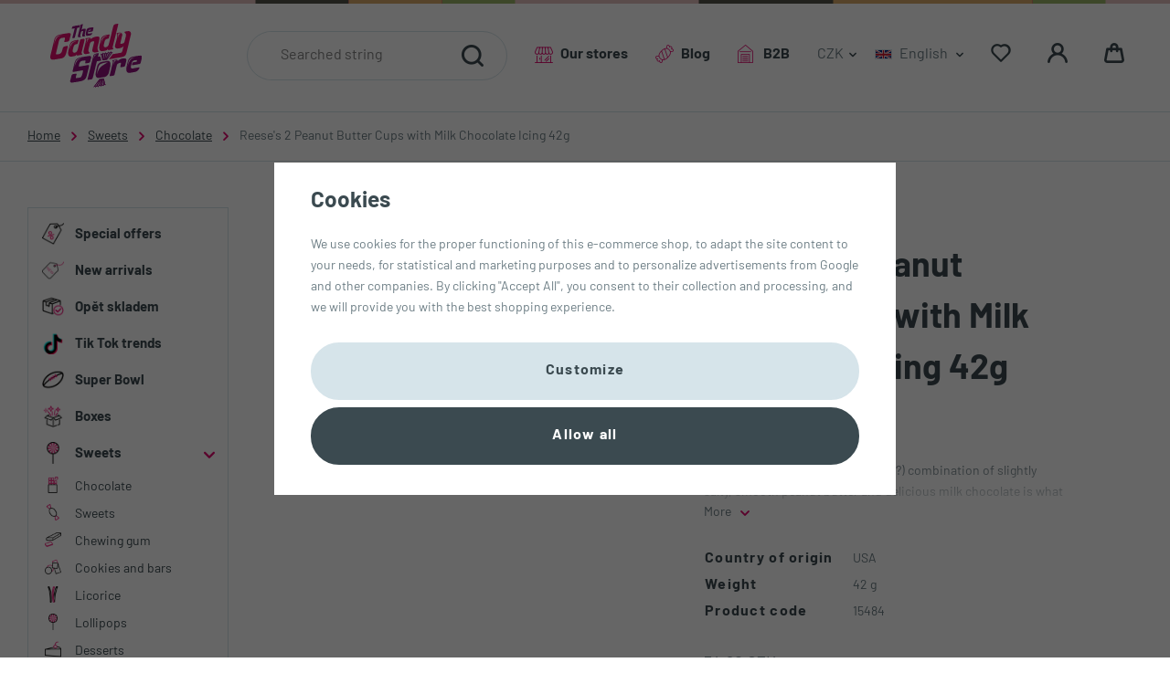

--- FILE ---
content_type: text/html; charset=UTF-8
request_url: https://www.candy-store.cz/en/reese-s-2-peanut-butter-cups-with-milk-chocolate-icing-42g_z1345/
body_size: 21878
content:
<!DOCTYPE html>


                     
    
         
            
   

    
        
    

   
   
   


<html class="no-js lang-en" lang="en">
<head>
   <meta charset="utf-8">
   
      <meta name="author" content="The Candy Store">
   

   <meta name="web_author" content="wpj.cz">

   
      <meta name="description" content="Milk chocolate flavour coating (sugar, cocoa butter, chocolate, skimmed milk, milk fat, lactose, emulsifiers (soy lecithin, castor oil polyglycerol">
   

         <meta name="viewport" content="width=device-width, initial-scale=1">
   
   <meta property="og:title" content="Reese&#039;s 2 Peanut Butter Cups with Milk Chocolate Icing 42g - Candy-store.cz | Dobroty z celého světa">
      
         <meta property="og:image" content="https://www.candy-store.cz/data/tmp/108/0/6760_108.jpg?1636022220_1">
   
   <meta property="og:url" content="https://www.candy-store.cz/en/reese-s-2-peanut-butter-cups-with-milk-chocolate-icing-42g_z1345/">
   <meta property="og:type" content="website">

   
   

   
      <title>Reese&#039;s 2 Peanut Butter Cups with Milk Chocolate Icing 42g - Candy-store.cz | Dobroty z celého světa</title>
   

   
      
   <link rel="stylesheet" href="https://use.typekit.net/whv5bos.css">


      
         <link rel="stylesheet" href="/web/build/app.ff8a7950.css">
         
      
   <link rel="stylesheet" href="/web/build/product.017689a9.css">

   

   
         <link rel="canonical" href="https://www.candy-store.cz/en/reese-s-2-peanut-butter-cups-with-milk-chocolate-icing-42g_z1345/">
   

   
               <meta name="robots" content="index, follow">
         

   
         

   
   <link rel="shortcut icon" href="/templates/images/favicon.ico">
   
   
   <link rel="apple-touch-icon" sizes="144x144" href="https://www.candy-store.cz/templates/images/share/apple-touch-icon.png">
   <link rel="icon" type="image/png" sizes="32x32" href="https://www.candy-store.cz/templates/images/share/favicon-32x32.png">
   <link rel="icon" type="image/png" sizes="16x16" href="https://www.candy-store.cz/templates/images/share/favicon-16x16.png">
   <link rel="manifest" href="https://www.candy-store.cz/templates/images/share/site.webmanifest">
   <meta name="msapplication-TileColor" content="#da532c">
   <meta name="theme-color" content="#ffffff">

   <link rel="search" href="/en/search/" type="text/html">

   <script src="/common/static/js/sentry-6.16.1.min.js"></script>

<script>
   Sentry.init({
      dsn: 'https://bdac53e35b1b4424b35eb8b76bcc2b1a@sentry.wpj.cz/9',
      allowUrls: [
         /www\.candy-store\.cz\//
      ],
      denyUrls: [
         // Facebook flakiness
         /graph\.facebook\.com/i,
         // Facebook blocked
         /connect\.facebook\.net\/en_US\/all\.js/i,
         // Chrome extensions
         /extensions\//i,
         /^chrome:\/\//i,
         /kupshop\.local/i
      ],
      beforeSend(event) {
         if (!/FBA[NV]|PhantomJS|SznProhlizec/.test(window.navigator.userAgent)) {
            return event;
         }
      }
   });

   Sentry.setTag("web", "prod_candy_store_db");
   Sentry.setTag("wbpck", 1);
   Sentry.setTag("adm", 0);
   Sentry.setTag("tpl", "x");
   Sentry.setTag("sentry_v", "6.16.1");
</script>
   <script>
   window.wpj = window.wpj || {};
   wpj.onReady = wpj.onReady || [];
   wpj.jsShop = wpj.jsShop || {events:[]};

   window.dataLayer = window.dataLayer || [];
   function gtag() {
      window.dataLayer.push(arguments);
   }
   window.wpj.cookie_bar_send = true;

   wpj.getCookie = (sKey) => decodeURIComponent(
      document.cookie.replace(
         new RegExp(
            '(?:(?:^|.*;)\\s*' +
            encodeURIComponent(sKey).replace(/[\-\.\+\*]/g, '\\$&') +
            '\\s*\\=\\s*([^;]*).*$)|^.*$'
         ),
         '$1'
      )
   ) || null;

      var consents = wpj.getCookie('cookie-bar')?.split(',');

   if (!(consents instanceof Array)){
      consents = [];
   }

   consents_fields = {
      ad_storage: consents.includes('ad_storage') ? 'granted' : 'denied',
      ad_user_data: consents.includes('ad_storage') ? 'granted' : 'denied',
      ad_personalization: consents.includes('ad_storage') ? 'granted' : 'denied',
      personalization_storage: consents.includes('personalization_and_functionality_storage') ? 'granted' : 'denied',
      functionality_storage: 'granted',
      analytics_storage: consents.includes('analytics_storage') ? 'granted' : 'denied',
   };
   gtag('consent', 'default', consents_fields);

   gtag("set", "ads_data_redaction", true);

   dataLayer.push({
      'event': 'defaultConsent',
      'consents' : consents_fields,
      'version': 'v0'
   });
   </script>

<script>
   wpj.data = wpj.data || { };

      wpj.data.instagram = true;
   
   

   

   
</script>


   

   
   
   
   
          

      

   

        </head>
<body >





   
   
      <div class="header-background sticky"></div>
         
            <div class="header-wrapper sticky">
         <header class="header sticky">
   <div class="container display-flex menu-top-header">
      <div class="header-burger fc icons_burger" data-toggle="burger">
         <span class="burger-text">Menu</span>
      </div>
      <div class="menu-wrapper">
         <div class="header-logo-wrapper">
            <a class="header-logo" href="/en/" title="The Candy Store">
               <img src="/templates/images/logo.svg" alt="Logo The Candy Store" width="100" height="70"
                    class="img-responsive">
               <p><em>Thousands of international products</em></p>
            </a>
         </div>

         <div class="header-menu">
            <div class="header-middle">
               <div class="header-search-inline">
   <form method="get" action="/en/search/">
      <input type="text" name="search" value="" maxlength="100" class="form-control autocomplete-control"
             placeholder="Searched string" autocomplete="off" data-search-input>
      <button name="submit" type="submit" value="Search"
              class="btn btn-search fc icons_search"></button>
   </form>
</div>

               <div class="header-icons">
                  <div class="header-links">
                     <span class="fc icons_house"></span>
                     <a href="https://www.candy-store.cz/en/articles/3/stores/" class="topmenu-links">Our stores</a>
                  </div>
                  <div class="header-links">
                     <span class="fc icons_candy"></span>
                     <a href="https://www.candy-store.cz/en/articles/2/news/" class="topmenu-links">Blog</a>
                  </div>

                  <div class="header-links">
                     <span class="fc icons_b2b"></span>
                     <a href="https://www.candy-store.cz/en/wholesale/" class="topmenu-links">B2B</a>
                  </div>

                  <div class="header-localize-wrapper">
   <div class="header-localize" data-header-localize>
      <span class="localize-trigger">CZK</span>
      <ul>
                                                         <li><a href="/en/change-country/?currency=EUR" title="Euro">EUR</a></li>
                           </ul>
   </div>
   <div class="header-localize" data-header-localize>
      <span class="localize-trigger">
         <img src="/common/static/images/flags/gb.svg" alt="en">
                       English
                </span>
      <ul>
                     <li>
               <a href="/en/change-language/cs/">
                  <img src="/common/static/images/flags/cz.svg" alt="cs">
                  Czech
               </a>
            </li>
                        </ul>
   </div>
</div>

                  <div class="header-search header-icon">
                     <a href="/en/search/" data-toggle="search">
                        <span class="fc icons_search"></span>
                     </a>
                  </div>

                  <div class="header-wishlist header-icon" id="js-shop-favorites-info">
                     <a href="/en/login/" class="cart-signin">
                        <span class="fc icons_heart"></span>
                     </a>
                  </div>

                  <div class="header-login header-icon " id="js-shop-user">
                     <a href="/en/login/" class="cart-signin">
                        <span class="fc icons_user"></span>
                     </a>
                  </div>

                  <div class="header-cart header-icon" id="js-shop-cart-info">
   <a href="/en/cart/" class='empty'>
      <span class='fc icons_cart'></span>
      <span class='price'></span>
   </a>
</div>

<div id="js-shop-cart">
</div>
               </div>
            </div>
         </div>
      </div>
   </div>
</header>
         <div class="search-container">
            <div class="header-search-outer">
   <div class="header-search-inner" data-search-form>
      <div class="container">
         <form method="get" role="search" action="/en/search/">
            <input type="text" name="search" value="" maxlength="100" class="form-control autocomplete-control"
                   placeholder="Searched string" aria-label="Searched string" autocomplete="off" data-search-input>
            <button name="submit" type="submit" value="Search" class="btn btn-ctr"><span>Search</span></button>
            <button class="search-toggle" data-toggle="search" aria-label="Close"><i class="fc lightbox_close"></i></button>
         </form>
      </div>
   </div>
</div>


   <script id="productSearch" type="text/x-dot-template">
            <div class="container autocomplete-inner">
         
         {{? it.items.Produkty || it.items.Kategorie || it.items.Vyrobci || it.items.Clanky || it.items.Stranky }}

         <div class="autocomplete-wrapper">
            {{? it.items.Kategorie }}
            <div class="autocomplete-categories">
               
               <p class="title-default">Categories</p>
               
               <ul>
                  {{~it.items.Kategorie.items :item :index}}
                  <li data-autocomplete-item="section">
                     <a href="/en/presmerovat/?type=category&id={{=item.id}}">{{=item.label}}</a>
                  </li>
                  {{~}}
               </ul>
            </div>
            {{?}}

            {{? it.items.Vyrobci }}
            <div class="autocomplete-categories">
               <p class="title-default">Brands</p>
               <ul>
                  {{~it.items.Vyrobci.items :item :index}}
                  <li data-autocomplete-item="section">
                     <a href="/en/presmerovat/?type=producer&id={{=item.id}}">{{=item.label}}</a>
                  </li>
                  {{~}}
               </ul>
            </div>
            {{?}}

            {{? it.items.Produkty }}
            <div class="autocomplete-products">
               
               <p class="title-default">Products</p>
               
               <ul>
                  {{~it.items.Produkty.items :item :index}}
                  {{? index < 4 }}
                  <li class="autocomplete-product-item" data-autocomplete-item="product">
                     <a href="/en/presmerovat/?type=product&id={{=item.id}}">
                        <div class="img">
                           {{? item.image }}
                           <img src="{{=item.image}}" alt="{{=item.label}}" class="img-fluid">
                           {{??}}
                           <img src="/common/static/images/no-img.png" alt="{{=item.label}}" class="img-fluid">
                           {{?}}
                        </div>
                        <span class="title">{{=item.label}}</span>
                        
                        
                                                        
                               {{? item.price }}
                               <span class="price">{{=item.price}}</span>
                               {{?}}
                            
                                                    
                        
                     </a>
                  </li>
                  {{?}}
                  {{~}}
               </ul>
            </div>
            {{?}}

            
            <div class="ac-showall d-showall" data-autocomplete-item="show-all">
               <a href="" class="btn btn-primary btn-block">All results</a>
            </div>
            
         </div>

         <div class="autocomplete-side">
            {{? it.items.Clanky }}
            <div class="autocomplete-articles">
               <p class="title-default">Articles</p>
               <ul>
                  {{~it.items.Clanky.items :item :index}}
                  {{? index < 2 }}
                  <li data-autocomplete-item="section">
                     <a href="/en/presmerovat/?type=article&id={{=item.id}}">
                        {{? item.photo }}
                        <img src="{{=item.photo}}" alt="{{=item.label}}" width="200" height="143" class="img-fluid">
                        {{?}}
                        {{=item.label}}
                     </a>
                  </li>
                  {{?}}
                  {{~}}
               </ul>
            </div>
            {{?}}
            {{? it.items.Stranky }}
            <div class="autocomplete-pages">
               <p class="title-default">Other</p>
               <ul>
                  {{~it.items.Stranky.items :item :index}}
                  <li data-autocomplete-item="section">
                     <a href="{{=item.url}}">
                        {{=item.label}}
                     </a>
                  </li>
                  {{~}}
               </ul>
            </div>
            {{?}}
            
            <div class="ac-showall resp-showall" data-autocomplete-item="show-all">
               <a href="" class="btn btn-primary btn-block">All results</a>
            </div>
            
         </div>

         

         {{??}}
         <div class="autocomplete-noresult">
            <p>
               
               No results
               
            </p>
         </div>
         {{?}}
         
      </div>
   </script>



      <script>
      
      
      wpj.onReady.push(function () {
         $('[data-search-input]').productSearch({
                        
               localePrefix: "/en",
                     });
      });
            
   </script>


         </div>
      </div>

                <div data-header-sticky-helper></div>
         

   
   

   <main class="main product-main">
      <div class="breadcrumbs-container">
         <div class="container">
            
   <ul class="breadcrumbs ">
                           <li><a href="/en/" title="Back to home">Home</a></li>
                                       <li><a href="/en/sweets_k243/" title="Back to Sweets">Sweets</a></li>
                                       <li><a href="/en/sweets_k243/chocolate_k28/" title="Back to Chocolate">Chocolate</a></li>
                                       <li class="active">Reese&#039;s 2 Peanut Butter Cups with Milk Chocolate Icing 42g</li>
                     </ul>

         </div>
      </div>

      <div class="container">
         <div class="body-container">
            <div class="side-menu-wrapper">
   <div class="side-menu">
      <div class="header-sections en">
         <ul class="level-0" data-sections="header">
                              <li class="nav-item topmenu-item-84">
      <div class="nav-item-link-wrapper">
         <a href="/akce_k116/#skladem=1" class="nav-link">
            Special offers
         </a>
      </div>
   </li>

            
             <li class="nav-item" data-navitem="150"><div class="nav-item-link-wrapper"><a href="/en/new-arrivals_k150/" class="nav-link"><img src="/data/tmp/10/0/150_10.jpg?1740743796_1" class="img-responsive" alt="New arrivals" width="24" height="24" loading="lazy"> New arrivals </a></div></li><li class="nav-item" data-navitem="315"><div class="nav-item-link-wrapper"><a href="/en/opet-skladem_k315/" class="nav-link"><img src="/data/tmp/10/5/315_10.jpg?1769417356_1" class="img-responsive" alt="Opět skladem" width="24" height="24" loading="lazy"> Opět skladem </a></div></li><li class="nav-item" data-navitem="305"><div class="nav-item-link-wrapper"><a href="/en/tik-tok-trends_k305/" class="nav-link"><img src="/data/tmp/10/5/305_10.jpg?1752499352_1" class="img-responsive" alt="Tik Tok trends" width="24" height="24" loading="lazy"> Tik Tok trends </a></div></li><li class="nav-item" data-navitem="314"><div class="nav-item-link-wrapper"><a href="/en/super-bowl_k314/" class="nav-link"><img src="/data/tmp/10/4/314_10.jpg?1769417484_1" class="img-responsive" alt="Super Bowl" width="24" height="24" loading="lazy"> Super Bowl </a></div></li><li class="nav-item" data-navitem="117"><div class="nav-item-link-wrapper"><a href="/en/boxes_k117/" class="nav-link"><img src="/data/tmp/10/7/117_10.jpg?1740046998_1" class="img-responsive" alt="Boxes" width="24" height="24" loading="lazy"> Boxes </a></div></li><li class="nav-item has-submenu" data-navitem="243"><div class="nav-item-link-wrapper"><a href="/en/sweets_k243/" class="nav-link"><img src="/data/tmp/10/3/243_10.jpg?1739884631_1" class="img-responsive" alt="Sweets" width="24" height="24" loading="lazy"> Sweets </a><button type="button" class="nav-item-trigger" data-sidesections-trigger><i class="fc icons_caret-right"></i></button></div><ul class="level-1"><li class="nav-item " data-navitem="28"><a href="/en/sweets_k243/chocolate_k28/" class="nav-link"><img src="/data/tmp/10/8/28_10.jpg?1763334521_1" class="img-responsive" alt="Chocolate" width="24" height="24"> Chocolate </a></li><li class="nav-item " data-navitem="137"><a href="/en/sweets_k243/sweets_k137/" class="nav-link"><img src="/data/tmp/10/7/137_10.jpg?1739880202_1" class="img-responsive" alt="Sweets" width="24" height="24"> Sweets </a></li><li class="nav-item " data-navitem="29"><a href="/en/sweets_k243/chewing-gum_k29/" class="nav-link"><img src="/data/tmp/10/9/29_10.jpg?1739881958_1" class="img-responsive" alt="Chewing gum" width="24" height="24"> Chewing gum </a></li><li class="nav-item " data-navitem="246"><a href="/en/sweets_k243/cookies-and-bars_k246/" class="nav-link"><img src="/data/tmp/10/6/246_10.jpg?1740743878_1" class="img-responsive" alt="Cookies and bars" width="24" height="24"> Cookies and bars </a></li><li class="nav-item " data-navitem="52"><a href="/en/sweets_k243/licorice_k52/" class="nav-link"><img src="/data/tmp/10/2/52_10.jpg?1739880261_1" class="img-responsive" alt="Licorice" width="24" height="24"> Licorice </a></li><li class="nav-item " data-navitem="49"><a href="/en/sweets_k243/lollipops_k49/" class="nav-link"><img src="/data/tmp/10/9/49_10.jpg?1739880328_1" class="img-responsive" alt="Lollipops" width="24" height="24"> Lollipops </a></li><li class="nav-item " data-navitem="107"><a href="/en/sweets_k243/desserts_k107/" class="nav-link"><img src="/data/tmp/10/7/107_10.jpg?1739880306_1" class="img-responsive" alt="Desserts" width="24" height="24"> Desserts </a></li></ul><div class="submenu sticky"><div><div class="submenu-wrapper"><div class="submenu-categories"><p class="title-default">Categories</p><ul class="level-1"><li class="nav-item " data-navitem="28"><a href="/en/sweets_k243/chocolate_k28/" class="nav-link"><img src="/data/tmp/10/8/28_10.jpg?1763334521_1" class="img-responsive" alt="Chocolate" width="24" height="24"> Chocolate </a></li><li class="nav-item " data-navitem="137"><a href="/en/sweets_k243/sweets_k137/" class="nav-link"><img src="/data/tmp/10/7/137_10.jpg?1739880202_1" class="img-responsive" alt="Sweets" width="24" height="24"> Sweets </a></li><li class="nav-item " data-navitem="29"><a href="/en/sweets_k243/chewing-gum_k29/" class="nav-link"><img src="/data/tmp/10/9/29_10.jpg?1739881958_1" class="img-responsive" alt="Chewing gum" width="24" height="24"> Chewing gum </a></li><li class="nav-item " data-navitem="246"><a href="/en/sweets_k243/cookies-and-bars_k246/" class="nav-link"><img src="/data/tmp/10/6/246_10.jpg?1740743878_1" class="img-responsive" alt="Cookies and bars" width="24" height="24"> Cookies and bars </a></li><li class="nav-item " data-navitem="52"><a href="/en/sweets_k243/licorice_k52/" class="nav-link"><img src="/data/tmp/10/2/52_10.jpg?1739880261_1" class="img-responsive" alt="Licorice" width="24" height="24"> Licorice </a></li><li class="nav-item " data-navitem="49"><a href="/en/sweets_k243/lollipops_k49/" class="nav-link"><img src="/data/tmp/10/9/49_10.jpg?1739880328_1" class="img-responsive" alt="Lollipops" width="24" height="24"> Lollipops </a></li><li class="nav-item " data-navitem="107"><a href="/en/sweets_k243/desserts_k107/" class="nav-link"><img src="/data/tmp/10/7/107_10.jpg?1739880306_1" class="img-responsive" alt="Desserts" width="24" height="24"> Desserts </a></li></ul></div><div class="submenu-custom-links"><p class="title-default">Most popular brands</p><ul><li><a href="/en/nerds_v596/sweets_k243/"> Nerds </a></li><li><a href="/en/reese-s_v8/sweets_k243/"> Reese&#039;s </a></li><li><a href="/en/flipz_v128/sweets_k243/"> Flipz </a></li><li><a href="/en/jelly-belly_v2/sweets_k243/"> Jelly Belly </a></li></ul></div></div></div></div></li><li class="nav-item has-submenu" data-navitem="94"><div class="nav-item-link-wrapper"><a href="/en/salty_k94/" class="nav-link"><img src="/data/tmp/10/4/94_10.jpg?1744788224_1" class="img-responsive" alt="Salty" width="24" height="24" loading="lazy"> Salty </a><button type="button" class="nav-item-trigger" data-sidesections-trigger><i class="fc icons_caret-right"></i></button></div><ul class="level-1"><li class="nav-item " data-navitem="285"><a href="/en/salty_k94/chipsy_k285/" class="nav-link"><img src="/data/tmp/10/5/285_10.jpg?1739871903_1" class="img-responsive" alt="Chipsy" width="24" height="24"> Chipsy </a></li><li class="nav-item " data-navitem="288"><a href="/en/salty_k94/snacky_k288/" class="nav-link"><img src="/data/tmp/10/8/288_10.jpg?1739882009_1" class="img-responsive" alt="Snacky" width="24" height="24"> Snacky </a></li><li class="nav-item " data-navitem="287"><a href="/en/salty_k94/popcorn_k287/" class="nav-link"><img src="/data/tmp/10/7/287_10.jpg?1739882025_1" class="img-responsive" alt="Popcorn" width="24" height="24"> Popcorn </a></li><li class="nav-item " data-navitem="245"><a href="/en/salty_k94/nuts-and-seeds_k245/" class="nav-link"><img src="/data/tmp/10/5/245_10.jpg?1739886844_1" class="img-responsive" alt="Nuts and seeds" width="24" height="24"> Nuts and seeds </a></li><li class="nav-item " data-navitem="289"><a href="/en/salty_k94/jerky_k289/" class="nav-link"><img src="/data/tmp/10/9/289_10.jpg?1739882077_1" class="img-responsive" alt="Jerky" width="24" height="24"> Jerky </a></li></ul><div class="submenu sticky"><div><div class="submenu-wrapper"><div class="submenu-categories"><p class="title-default">Categories</p><ul class="level-1"><li class="nav-item " data-navitem="285"><a href="/en/salty_k94/chipsy_k285/" class="nav-link"><img src="/data/tmp/10/5/285_10.jpg?1739871903_1" class="img-responsive" alt="Chipsy" width="24" height="24"> Chipsy </a></li><li class="nav-item " data-navitem="288"><a href="/en/salty_k94/snacky_k288/" class="nav-link"><img src="/data/tmp/10/8/288_10.jpg?1739882009_1" class="img-responsive" alt="Snacky" width="24" height="24"> Snacky </a></li><li class="nav-item " data-navitem="287"><a href="/en/salty_k94/popcorn_k287/" class="nav-link"><img src="/data/tmp/10/7/287_10.jpg?1739882025_1" class="img-responsive" alt="Popcorn" width="24" height="24"> Popcorn </a></li><li class="nav-item " data-navitem="245"><a href="/en/salty_k94/nuts-and-seeds_k245/" class="nav-link"><img src="/data/tmp/10/5/245_10.jpg?1739886844_1" class="img-responsive" alt="Nuts and seeds" width="24" height="24"> Nuts and seeds </a></li><li class="nav-item " data-navitem="289"><a href="/en/salty_k94/jerky_k289/" class="nav-link"><img src="/data/tmp/10/9/289_10.jpg?1739882077_1" class="img-responsive" alt="Jerky" width="24" height="24"> Jerky </a></li></ul></div><div class="submenu-custom-links"><p class="title-default">Most popular brands</p><ul><li><a href="/en/jolly-time_v74/salty_k94/"> Jolly Time </a></li><li><a href="/en/cheetos_v154/salty_k94/"> Cheetos </a></li><li><a href="/en/snyder-s-of-hanover_v276/salty_k94/"> Snyder&#039;s of Hanover </a></li><li><a href="/en/jack-link-s_v118/salty_k94/"> Jack Link&#039;s </a></li></ul></div></div></div></div></li><li class="nav-item has-submenu" data-navitem="69"><div class="nav-item-link-wrapper"><a href="/en/drinks_k69/" class="nav-link"><img src="/data/tmp/10/9/69_10.jpg?1744788235_1" class="img-responsive" alt="Drinks" width="24" height="24" loading="lazy"> Drinks </a><button type="button" class="nav-item-trigger" data-sidesections-trigger><i class="fc icons_caret-right"></i></button></div><ul class="level-1"><li class="nav-item " data-navitem="73"><a href="/en/drinks_k69/premium-waters_k73/" class="nav-link"><img src="/data/tmp/10/3/73_10.jpg?1739871611_1" class="img-responsive" alt="Premium waters" width="24" height="24"> Premium waters </a></li><li class="nav-item " data-navitem="240"><a href="/en/drinks_k69/lemonades_k240/" class="nav-link"><img src="/data/tmp/10/0/240_10.jpg?1739882113_1" class="img-responsive" alt="Lemonades" width="24" height="24"> Lemonades </a></li><li class="nav-item " data-navitem="237"><a href="/en/drinks_k69/energy_k237/" class="nav-link"><img src="/data/tmp/10/7/237_10.jpg?1739882160_1" class="img-responsive" alt="Energy" width="24" height="24"> Energy </a></li><li class="nav-item " data-navitem="76"><a href="/en/drinks_k69/ice-tea_k76/" class="nav-link"><img src="/data/tmp/10/6/76_10.jpg?1739872705_1" class="img-responsive" alt="Ice tea" width="24" height="24"> Ice tea </a></li><li class="nav-item " data-navitem="17"><a href="/en/drinks_k69/tea_k17/" class="nav-link"><img src="/data/tmp/10/7/17_10.jpg?1739872855_1" class="img-responsive" alt="Tea" width="24" height="24"> Tea </a></li><li class="nav-item " data-navitem="239"><a href="/en/drinks_k69/coffee-and-cocoa_k239/" class="nav-link"><img src="/data/tmp/10/9/239_10.jpg?1739882183_1" class="img-responsive" alt="Coffee and cocoa" width="24" height="24"> Coffee and cocoa </a></li></ul><div class="submenu sticky"><div><div class="submenu-wrapper"><div class="submenu-categories"><p class="title-default">Categories</p><ul class="level-1"><li class="nav-item " data-navitem="73"><a href="/en/drinks_k69/premium-waters_k73/" class="nav-link"><img src="/data/tmp/10/3/73_10.jpg?1739871611_1" class="img-responsive" alt="Premium waters" width="24" height="24"> Premium waters </a></li><li class="nav-item " data-navitem="240"><a href="/en/drinks_k69/lemonades_k240/" class="nav-link"><img src="/data/tmp/10/0/240_10.jpg?1739882113_1" class="img-responsive" alt="Lemonades" width="24" height="24"> Lemonades </a></li><li class="nav-item " data-navitem="237"><a href="/en/drinks_k69/energy_k237/" class="nav-link"><img src="/data/tmp/10/7/237_10.jpg?1739882160_1" class="img-responsive" alt="Energy" width="24" height="24"> Energy </a></li><li class="nav-item " data-navitem="76"><a href="/en/drinks_k69/ice-tea_k76/" class="nav-link"><img src="/data/tmp/10/6/76_10.jpg?1739872705_1" class="img-responsive" alt="Ice tea" width="24" height="24"> Ice tea </a></li><li class="nav-item " data-navitem="17"><a href="/en/drinks_k69/tea_k17/" class="nav-link"><img src="/data/tmp/10/7/17_10.jpg?1739872855_1" class="img-responsive" alt="Tea" width="24" height="24"> Tea </a></li><li class="nav-item " data-navitem="239"><a href="/en/drinks_k69/coffee-and-cocoa_k239/" class="nav-link"><img src="/data/tmp/10/9/239_10.jpg?1739882183_1" class="img-responsive" alt="Coffee and cocoa" width="24" height="24"> Coffee and cocoa </a></li></ul></div><div class="submenu-custom-links"><p class="title-default">Most popular brands</p><ul><li><a href="/en/tang_v806/drinks_k69/"> Tang </a></li><li><a href="/en/candy-can_v880/drinks_k69/"> Candy Can </a></li><li><a href="/en/chupa-chups_v223/drinks_k69/"> Chupa Chups </a></li><li><a href="/en/fanta_v129/drinks_k69/"> Fanta </a></li></ul></div></div></div></div></li><li class="nav-item has-submenu" data-navitem="234"><div class="nav-item-link-wrapper"><a href="/en/cereals-and-muesli_k234/" class="nav-link"><img src="/data/tmp/10/4/234_10.jpg?1744788242_1" class="img-responsive" alt="Cereals and muesli" width="24" height="24" loading="lazy"> Cereals and muesli </a><button type="button" class="nav-item-trigger" data-sidesections-trigger><i class="fc icons_caret-right"></i></button></div><ul class="level-1"><li class="nav-item " data-navitem="63"><a href="/en/cereals-and-muesli_k234/cereals_k63/" class="nav-link"><img src="/data/tmp/10/3/63_10.jpg?1739874630_1" class="img-responsive" alt="Cereals" width="24" height="24"> Cereals </a></li><li class="nav-item " data-navitem="247"><a href="/en/cereals-and-muesli_k234/cornflakes_k247/" class="nav-link"><img src="/data/tmp/10/7/247_10.jpg?1739880785_1" class="img-responsive" alt="Cornflakes" width="24" height="24"> Cornflakes </a></li><li class="nav-item " data-navitem="249"><a href="/en/cereals-and-muesli_k234/porridge_k249/" class="nav-link"><img src="/data/tmp/10/9/249_10.jpg?1739887082_1" class="img-responsive" alt="Porridge" width="24" height="24"> Porridge </a></li><li class="nav-item " data-navitem="248"><a href="/en/cereals-and-muesli_k234/muesli_k248/" class="nav-link"><img src="/data/tmp/10/8/248_10.jpg?1739882253_1" class="img-responsive" alt="Muesli" width="24" height="24"> Muesli </a></li><li class="nav-item " data-navitem="244"><a href="/en/cereals-and-muesli_k234/muesli-and-cereal-bars_k244/" class="nav-link"><img src="/data/tmp/10/4/244_10.jpg?1739959586_1" class="img-responsive" alt="Muesli and cereal bars" width="24" height="24"> Muesli and cereal bars </a></li></ul><div class="submenu sticky"><div><div class="submenu-wrapper"><div class="submenu-categories"><p class="title-default">Categories</p><ul class="level-1"><li class="nav-item " data-navitem="63"><a href="/en/cereals-and-muesli_k234/cereals_k63/" class="nav-link"><img src="/data/tmp/10/3/63_10.jpg?1739874630_1" class="img-responsive" alt="Cereals" width="24" height="24"> Cereals </a></li><li class="nav-item " data-navitem="247"><a href="/en/cereals-and-muesli_k234/cornflakes_k247/" class="nav-link"><img src="/data/tmp/10/7/247_10.jpg?1739880785_1" class="img-responsive" alt="Cornflakes" width="24" height="24"> Cornflakes </a></li><li class="nav-item " data-navitem="249"><a href="/en/cereals-and-muesli_k234/porridge_k249/" class="nav-link"><img src="/data/tmp/10/9/249_10.jpg?1739887082_1" class="img-responsive" alt="Porridge" width="24" height="24"> Porridge </a></li><li class="nav-item " data-navitem="248"><a href="/en/cereals-and-muesli_k234/muesli_k248/" class="nav-link"><img src="/data/tmp/10/8/248_10.jpg?1739882253_1" class="img-responsive" alt="Muesli" width="24" height="24"> Muesli </a></li><li class="nav-item " data-navitem="244"><a href="/en/cereals-and-muesli_k234/muesli-and-cereal-bars_k244/" class="nav-link"><img src="/data/tmp/10/4/244_10.jpg?1739959586_1" class="img-responsive" alt="Muesli and cereal bars" width="24" height="24"> Muesli and cereal bars </a></li></ul></div><div class="submenu-custom-links"><p class="title-default">Most popular brands</p><ul><li><a href="/en/kellogg-s_v34/cereals-and-muesli_k234/"> Kellogg&#039;s </a></li><li><a href="/en/weetabix_v174/cereals-and-muesli_k234/"> Weetabix </a></li><li><a href="/en/quaker-oats-company_v4/cereals-and-muesli_k234/"> Quaker Oats Company </a></li><li><a href="/en/lucky-charms_v589/cereals-and-muesli_k234/"> Lucky Charms </a></li></ul></div></div></div></div></li><li class="nav-item has-submenu" data-navitem="251"><div class="nav-item-link-wrapper"><a href="/en/baking-and-cooking_k251/" class="nav-link"><img src="/data/tmp/10/1/251_10.jpg?1744788262_1" class="img-responsive" alt="Baking and cooking" width="24" height="24" loading="lazy"> Baking and cooking </a><button type="button" class="nav-item-trigger" data-sidesections-trigger><i class="fc icons_caret-right"></i></button></div><ul class="level-1"><li class="nav-item " data-navitem="253"><a href="/en/baking-and-cooking_k251/cukry-a-sirupy_k253/" class="nav-link"><img src="/data/tmp/10/3/253_10.jpg?1739951328_1" class="img-responsive" alt="Cukry a sirupy" width="24" height="24"> Cukry a sirupy </a></li><li class="nav-item " data-navitem="252"><a href="/en/baking-and-cooking_k251/confectionery-fillings-and-toppings_k252/" class="nav-link"><img src="/data/tmp/10/2/252_10.jpg?1739881613_1" class="img-responsive" alt="Confectionery fillings and toppings" width="24" height="24"> Confectionery fillings and toppings </a></li><li class="nav-item " data-navitem="255"><a href="/en/baking-and-cooking_k251/flour-and-semolina_k255/" class="nav-link"><img src="/data/tmp/10/5/255_10.jpg?1739887606_1" class="img-responsive" alt="Flour and semolina" width="24" height="24"> Flour and semolina </a></li><li class="nav-item " data-navitem="256"><a href="/en/baking-and-cooking_k251/baking-and-sweet-mixtures_k256/" class="nav-link"><img src="/data/tmp/10/6/256_10.jpg?1739887653_1" class="img-responsive" alt="Baking and sweet mixtures" width="24" height="24"> Baking and sweet mixtures </a></li><li class="nav-item " data-navitem="257"><a href="/en/baking-and-cooking_k251/pecivo_k257/" class="nav-link"><img src="/data/tmp/10/7/257_10.jpg?1739972579_1" class="img-responsive" alt="Pečivo" width="24" height="24"> Pečivo </a></li><li class="nav-item " data-navitem="258"><a href="/en/baking-and-cooking_k251/puddings-and-jellies_k258/" class="nav-link"><img src="/data/tmp/10/8/258_10.jpg?1739887688_1" class="img-responsive" alt="Puddings and jellies" width="24" height="24"> Puddings and jellies </a></li></ul><div class="submenu sticky"><div><div class="submenu-wrapper"><div class="submenu-categories"><p class="title-default">Categories</p><ul class="level-1"><li class="nav-item " data-navitem="253"><a href="/en/baking-and-cooking_k251/cukry-a-sirupy_k253/" class="nav-link"><img src="/data/tmp/10/3/253_10.jpg?1739951328_1" class="img-responsive" alt="Cukry a sirupy" width="24" height="24"> Cukry a sirupy </a></li><li class="nav-item " data-navitem="252"><a href="/en/baking-and-cooking_k251/confectionery-fillings-and-toppings_k252/" class="nav-link"><img src="/data/tmp/10/2/252_10.jpg?1739881613_1" class="img-responsive" alt="Confectionery fillings and toppings" width="24" height="24"> Confectionery fillings and toppings </a></li><li class="nav-item " data-navitem="255"><a href="/en/baking-and-cooking_k251/flour-and-semolina_k255/" class="nav-link"><img src="/data/tmp/10/5/255_10.jpg?1739887606_1" class="img-responsive" alt="Flour and semolina" width="24" height="24"> Flour and semolina </a></li><li class="nav-item " data-navitem="256"><a href="/en/baking-and-cooking_k251/baking-and-sweet-mixtures_k256/" class="nav-link"><img src="/data/tmp/10/6/256_10.jpg?1739887653_1" class="img-responsive" alt="Baking and sweet mixtures" width="24" height="24"> Baking and sweet mixtures </a></li><li class="nav-item " data-navitem="257"><a href="/en/baking-and-cooking_k251/pecivo_k257/" class="nav-link"><img src="/data/tmp/10/7/257_10.jpg?1739972579_1" class="img-responsive" alt="Pečivo" width="24" height="24"> Pečivo </a></li><li class="nav-item " data-navitem="258"><a href="/en/baking-and-cooking_k251/puddings-and-jellies_k258/" class="nav-link"><img src="/data/tmp/10/8/258_10.jpg?1739887688_1" class="img-responsive" alt="Puddings and jellies" width="24" height="24"> Puddings and jellies </a></li></ul></div><div class="submenu-custom-links"><p class="title-default">Most popular brands</p><ul><li><a href="/en/betty-crocker_v87/baking-and-cooking_k251/"> Betty Crocker </a></li><li><a href="/en/dr-oetker_v109/baking-and-cooking_k251/"> Dr. Oetker </a></li><li><a href="/en/tate-lyle-sugars_v139/baking-and-cooking_k251/"> Tate &amp; Lyle Sugars </a></li><li><a href="/en/jell-o_v272/baking-and-cooking_k251/"> Jell-O </a></li></ul></div></div></div></div></li><li class="nav-item has-submenu" data-navitem="260"><div class="nav-item-link-wrapper"><a href="/en/jams-and-spreads_k260/" class="nav-link"><img src="/data/tmp/10/0/260_10.jpg?1744788252_1" class="img-responsive" alt="Jams and spreads" width="24" height="24" loading="lazy"> Jams and spreads </a><button type="button" class="nav-item-trigger" data-sidesections-trigger><i class="fc icons_caret-right"></i></button></div><ul class="level-1"><li class="nav-item " data-navitem="261"><a href="/en/jams-and-spreads_k260/jams-and-preserves_k261/" class="nav-link"><img src="/data/tmp/10/1/261_10.jpg?1739874069_1" class="img-responsive" alt="Jams and preserves" width="24" height="24"> Jams and preserves </a></li><li class="nav-item " data-navitem="262"><a href="/en/jams-and-spreads_k260/nut-butters_k262/" class="nav-link"><img src="/data/tmp/10/2/262_10.jpg?1739874033_1" class="img-responsive" alt="Nut butters" width="24" height="24"> Nut butters </a></li><li class="nav-item " data-navitem="263"><a href="/en/jams-and-spreads_k260/sweet-spreads_k263/" class="nav-link"><img src="/data/tmp/10/3/263_10.jpg?1739874055_1" class="img-responsive" alt="Sweet spreads" width="24" height="24"> Sweet spreads </a></li><li class="nav-item " data-navitem="264"><a href="/en/jams-and-spreads_k260/salty-spreads_k264/" class="nav-link"><img src="/data/tmp/10/4/264_10.jpg?1739888071_1" class="img-responsive" alt="Salty spreads" width="24" height="24"> Salty spreads </a></li><li class="nav-item " data-navitem="84"><a href="/en/jams-and-spreads_k260/toppings-and-syrups_k84/" class="nav-link"><img src="/data/tmp/10/4/84_10.jpg?1739874479_1" class="img-responsive" alt="Toppings and syrups" width="24" height="24"> Toppings and syrups </a></li></ul><div class="submenu sticky"><div><div class="submenu-wrapper"><div class="submenu-categories"><p class="title-default">Categories</p><ul class="level-1"><li class="nav-item " data-navitem="261"><a href="/en/jams-and-spreads_k260/jams-and-preserves_k261/" class="nav-link"><img src="/data/tmp/10/1/261_10.jpg?1739874069_1" class="img-responsive" alt="Jams and preserves" width="24" height="24"> Jams and preserves </a></li><li class="nav-item " data-navitem="262"><a href="/en/jams-and-spreads_k260/nut-butters_k262/" class="nav-link"><img src="/data/tmp/10/2/262_10.jpg?1739874033_1" class="img-responsive" alt="Nut butters" width="24" height="24"> Nut butters </a></li><li class="nav-item " data-navitem="263"><a href="/en/jams-and-spreads_k260/sweet-spreads_k263/" class="nav-link"><img src="/data/tmp/10/3/263_10.jpg?1739874055_1" class="img-responsive" alt="Sweet spreads" width="24" height="24"> Sweet spreads </a></li><li class="nav-item " data-navitem="264"><a href="/en/jams-and-spreads_k260/salty-spreads_k264/" class="nav-link"><img src="/data/tmp/10/4/264_10.jpg?1739888071_1" class="img-responsive" alt="Salty spreads" width="24" height="24"> Salty spreads </a></li><li class="nav-item " data-navitem="84"><a href="/en/jams-and-spreads_k260/toppings-and-syrups_k84/" class="nav-link"><img src="/data/tmp/10/4/84_10.jpg?1739874479_1" class="img-responsive" alt="Toppings and syrups" width="24" height="24"> Toppings and syrups </a></li></ul></div><div class="submenu-custom-links"><p class="title-default">Most popular brands</p><ul><li><a href="/en/marshmallow-fluff_v132/jams-and-spreads_k260/"> Marshmallow Fluff </a></li><li><a href="/en/marmite_v355/jams-and-spreads_k260/"> Marmite </a></li><li><a href="/en/reese-s_v8/jams-and-spreads_k260/"> Reese&#039;s </a></li><li><a href="/en/jif_v218/jams-and-spreads_k260/"> Jif </a></li></ul></div></div></div></div></li><li class="nav-item has-submenu" data-navitem="276"><div class="nav-item-link-wrapper"><a href="/en/instant-meals_k276/" class="nav-link"><img src="/data/tmp/10/6/276_10.jpg?1744788278_1" class="img-responsive" alt="Instant meals" width="24" height="24" loading="lazy"> Instant meals </a><button type="button" class="nav-item-trigger" data-sidesections-trigger><i class="fc icons_caret-right"></i></button></div><ul class="level-1"><li class="nav-item " data-navitem="259"><a href="/en/instant-meals_k276/pasta_k259/" class="nav-link"><img src="/data/tmp/10/9/259_10.jpg?1739875152_1" class="img-responsive" alt="Pasta" width="24" height="24"> Pasta </a></li><li class="nav-item " data-navitem="277"><a href="/en/instant-meals_k276/ready-made-meals_k277/" class="nav-link"><img src="/data/tmp/10/7/277_10.jpg?1740569754_1" class="img-responsive" alt="Ready-made meals" width="24" height="24"> Ready-made meals </a></li><li class="nav-item " data-navitem="278"><a href="/en/instant-meals_k276/instant-meals_k278/" class="nav-link"><img src="/data/tmp/10/8/278_10.jpg?1740059988_1" class="img-responsive" alt="Instant meals" width="24" height="24"> Instant meals </a></li><li class="nav-item " data-navitem="279"><a href="/en/instant-meals_k276/instant-sauces_k279/" class="nav-link"><img src="/data/tmp/10/9/279_10.jpg?1739888221_1" class="img-responsive" alt="Instant sauces" width="24" height="24"> Instant sauces </a></li><li class="nav-item " data-navitem="104"><a href="/en/instant-meals_k276/soups_k104/" class="nav-link"><img src="/data/tmp/10/4/104_10.jpg?1739874240_1" class="img-responsive" alt="Soups" width="24" height="24"> Soups </a></li></ul><div class="submenu sticky"><div><div class="submenu-wrapper"><div class="submenu-categories"><p class="title-default">Categories</p><ul class="level-1"><li class="nav-item " data-navitem="259"><a href="/en/instant-meals_k276/pasta_k259/" class="nav-link"><img src="/data/tmp/10/9/259_10.jpg?1739875152_1" class="img-responsive" alt="Pasta" width="24" height="24"> Pasta </a></li><li class="nav-item " data-navitem="277"><a href="/en/instant-meals_k276/ready-made-meals_k277/" class="nav-link"><img src="/data/tmp/10/7/277_10.jpg?1740569754_1" class="img-responsive" alt="Ready-made meals" width="24" height="24"> Ready-made meals </a></li><li class="nav-item " data-navitem="278"><a href="/en/instant-meals_k276/instant-meals_k278/" class="nav-link"><img src="/data/tmp/10/8/278_10.jpg?1740059988_1" class="img-responsive" alt="Instant meals" width="24" height="24"> Instant meals </a></li><li class="nav-item " data-navitem="279"><a href="/en/instant-meals_k276/instant-sauces_k279/" class="nav-link"><img src="/data/tmp/10/9/279_10.jpg?1739888221_1" class="img-responsive" alt="Instant sauces" width="24" height="24"> Instant sauces </a></li><li class="nav-item " data-navitem="104"><a href="/en/instant-meals_k276/soups_k104/" class="nav-link"><img src="/data/tmp/10/4/104_10.jpg?1739874240_1" class="img-responsive" alt="Soups" width="24" height="24"> Soups </a></li></ul></div><div class="submenu-custom-links"><p class="title-default">Most popular brands</p><ul><li><a href="/en/kraft_v103/instant-meals_k276/"> Kraft </a></li><li><a href="/en/samyang-buldak_v720/instant-meals_k276/"> Samyang Buldak </a></li><li><a href="/en/grant-s_v412/instant-meals_k276/"> Grant&#039;s </a></li><li><a href="/en/nongshim_v661/instant-meals_k276/"> Nongshim </a></li></ul></div></div></div></div></li><li class="nav-item has-submenu" data-navitem="106"><div class="nav-item-link-wrapper"><a href="/en/dressings-and-sauces_k106/" class="nav-link"><img src="/data/tmp/10/6/106_10.jpg?1744788289_1" class="img-responsive" alt="Dressings and sauces" width="24" height="24" loading="lazy"> Dressings, dips and sauces </a><button type="button" class="nav-item-trigger" data-sidesections-trigger><i class="fc icons_caret-right"></i></button></div><ul class="level-1"><li class="nav-item " data-navitem="92"><a href="/en/dressings-and-sauces_k106/dips_k92/" class="nav-link"><img src="/data/tmp/10/2/92_10.jpg?1739876694_1" class="img-responsive" alt="Dips" width="24" height="24"> Dips </a></li><li class="nav-item " data-navitem="91"><a href="/en/dressings-and-sauces_k106/mustard_k91/" class="nav-link"><img src="/data/tmp/10/1/91_10.jpg?1739882352_1" class="img-responsive" alt="Mustard" width="24" height="24"> Mustard </a></li><li class="nav-item " data-navitem="275"><a href="/en/dressings-and-sauces_k106/omacky_k275/" class="nav-link"><img src="/data/tmp/10/5/275_10.jpg?1739957060_1" class="img-responsive" alt="Omáčky" width="24" height="24"> Omáčky </a></li><li class="nav-item " data-navitem="93"><a href="/en/dressings-and-sauces_k106/dressings_k93/" class="nav-link"><img src="/data/tmp/10/3/93_10.jpg?1739889054_1" class="img-responsive" alt="Dressings" width="24" height="24"> Dressings </a></li><li class="nav-item " data-navitem="173"><a href="/en/dressings-and-sauces_k106/ketchups_k173/" class="nav-link"><img src="/data/tmp/10/3/173_10.jpg?1739878580_1" class="img-responsive" alt="Ketchups" width="24" height="24"> Ketchups </a></li><li class="nav-item " data-navitem="187"><a href="/en/dressings-and-sauces_k106/hot-sauces_k187/" class="nav-link"><img src="/data/tmp/10/7/187_10.jpg?1739878599_1" class="img-responsive" alt="Hot sauces" width="24" height="24"> Hot sauces </a></li></ul><div class="submenu sticky"><div><div class="submenu-wrapper"><div class="submenu-categories"><p class="title-default">Categories</p><ul class="level-1"><li class="nav-item " data-navitem="92"><a href="/en/dressings-and-sauces_k106/dips_k92/" class="nav-link"><img src="/data/tmp/10/2/92_10.jpg?1739876694_1" class="img-responsive" alt="Dips" width="24" height="24"> Dips </a></li><li class="nav-item " data-navitem="91"><a href="/en/dressings-and-sauces_k106/mustard_k91/" class="nav-link"><img src="/data/tmp/10/1/91_10.jpg?1739882352_1" class="img-responsive" alt="Mustard" width="24" height="24"> Mustard </a></li><li class="nav-item " data-navitem="275"><a href="/en/dressings-and-sauces_k106/omacky_k275/" class="nav-link"><img src="/data/tmp/10/5/275_10.jpg?1739957060_1" class="img-responsive" alt="Omáčky" width="24" height="24"> Omáčky </a></li><li class="nav-item " data-navitem="93"><a href="/en/dressings-and-sauces_k106/dressings_k93/" class="nav-link"><img src="/data/tmp/10/3/93_10.jpg?1739889054_1" class="img-responsive" alt="Dressings" width="24" height="24"> Dressings </a></li><li class="nav-item " data-navitem="173"><a href="/en/dressings-and-sauces_k106/ketchups_k173/" class="nav-link"><img src="/data/tmp/10/3/173_10.jpg?1739878580_1" class="img-responsive" alt="Ketchups" width="24" height="24"> Ketchups </a></li><li class="nav-item " data-navitem="187"><a href="/en/dressings-and-sauces_k106/hot-sauces_k187/" class="nav-link"><img src="/data/tmp/10/7/187_10.jpg?1739878599_1" class="img-responsive" alt="Hot sauces" width="24" height="24"> Hot sauces </a></li></ul></div><div class="submenu-custom-links"><p class="title-default">Most popular brands</p><ul><li><a href="/en/sweet-baby-ray-s_v531/dressings-and-sauces_k106/"> Sweet Baby Ray&#039;s </a></li><li><a href="/en/colman-s_v48/dressings-and-sauces_k106/"> Colman&#039;s </a></li><li><a href="/en/frank-s-redhot_v85/dressings-and-sauces_k106/"> Frank&#039;s RedHot </a></li><li><a href="/en/encona_v187/dressings-and-sauces_k106/"> Encona </a></li></ul></div></div></div></div></li><li class="nav-item has-submenu" data-navitem="291"><div class="nav-item-link-wrapper"><a href="/en/spices-and-seasonings_k291/" class="nav-link"><img src="/data/tmp/10/1/291_10.jpg?1739888392_1" class="img-responsive" alt="Spices and seasonings" width="24" height="24" loading="lazy"> Spices and seasonings </a><button type="button" class="nav-item-trigger" data-sidesections-trigger><i class="fc icons_caret-right"></i></button></div><ul class="level-1"><li class="nav-item " data-navitem="254"><a href="/en/spices-and-seasonings_k291/seasoning-mixtures_k254/" class="nav-link"><img src="/data/tmp/10/4/254_10.jpg?1739888424_1" class="img-responsive" alt="Seasoning mixtures" width="24" height="24"> Seasoning mixtures </a></li><li class="nav-item " data-navitem="57"><a href="/en/spices-and-seasonings_k291/oils-and-vinegars_k57/" class="nav-link"><img src="/data/tmp/10/7/57_10.jpg?1739872236_1" class="img-responsive" alt="Oils and vinegars" width="24" height="24"> Oils and vinegars </a></li><li class="nav-item " data-navitem="293"><a href="/en/spices-and-seasonings_k291/salt_k293/" class="nav-link"><img src="/data/tmp/10/3/293_10.jpg?1739888468_1" class="img-responsive" alt="Salt" width="24" height="24"> Salt </a></li><li class="nav-item " data-navitem="294"><a href="/en/spices-and-seasonings_k291/liquid-seasonings_k294/" class="nav-link"><img src="/data/tmp/10/4/294_10.jpg?1739888499_1" class="img-responsive" alt="Liquid seasonings" width="24" height="24"> Liquid seasonings </a></li></ul><div class="submenu sticky"><div><div class="submenu-wrapper"><div class="submenu-categories"><p class="title-default">Categories</p><ul class="level-1"><li class="nav-item " data-navitem="254"><a href="/en/spices-and-seasonings_k291/seasoning-mixtures_k254/" class="nav-link"><img src="/data/tmp/10/4/254_10.jpg?1739888424_1" class="img-responsive" alt="Seasoning mixtures" width="24" height="24"> Seasoning mixtures </a></li><li class="nav-item " data-navitem="57"><a href="/en/spices-and-seasonings_k291/oils-and-vinegars_k57/" class="nav-link"><img src="/data/tmp/10/7/57_10.jpg?1739872236_1" class="img-responsive" alt="Oils and vinegars" width="24" height="24"> Oils and vinegars </a></li><li class="nav-item " data-navitem="293"><a href="/en/spices-and-seasonings_k291/salt_k293/" class="nav-link"><img src="/data/tmp/10/3/293_10.jpg?1739888468_1" class="img-responsive" alt="Salt" width="24" height="24"> Salt </a></li><li class="nav-item " data-navitem="294"><a href="/en/spices-and-seasonings_k291/liquid-seasonings_k294/" class="nav-link"><img src="/data/tmp/10/4/294_10.jpg?1739888499_1" class="img-responsive" alt="Liquid seasonings" width="24" height="24"> Liquid seasonings </a></li></ul></div><div class="submenu-custom-links"><p class="title-default">Most popular brands</p><ul><li><a href="/en/colgin_v111/spices-and-seasonings_k291/"> Colgin </a></li><li><a href="/en/maldon-crystal-salt-co_v455/spices-and-seasonings_k291/"> Maldon Crystal Salt Co </a></li><li><a href="/en/sarson-s_v290/spices-and-seasonings_k291/"> Sarson&#039;s </a></li><li><a href="/en/tajin_v1076/spices-and-seasonings_k291/"> Tajin </a></li></ul></div></div></div></div></li><li class="nav-item has-submenu" data-navitem="146"><div class="nav-item-link-wrapper"><a href="/en/tinned-groceries_k146/" class="nav-link"><img src="/data/tmp/10/6/146_10.jpg?1744788313_1" class="img-responsive" alt="Tinned groceries" width="24" height="24" loading="lazy"> Tinned groceries </a><button type="button" class="nav-item-trigger" data-sidesections-trigger><i class="fc icons_caret-right"></i></button></div><ul class="level-1"><li class="nav-item " data-navitem="281"><a href="/en/tinned-groceries_k146/fruit_k281/" class="nav-link"><img src="/data/tmp/10/1/281_10.jpg?1739888532_1" class="img-responsive" alt="Fruit" width="24" height="24"> Fruit </a></li><li class="nav-item " data-navitem="282"><a href="/en/tinned-groceries_k146/fishes_k282/" class="nav-link"><img src="/data/tmp/10/2/282_10.jpg?1739888557_1" class="img-responsive" alt="Fishes" width="24" height="24"> Fishes </a></li><li class="nav-item " data-navitem="283"><a href="/en/tinned-groceries_k146/vegetables_k283/" class="nav-link"><img src="/data/tmp/10/3/283_10.jpg?1739888580_1" class="img-responsive" alt="Vegetables" width="24" height="24"> Vegetables </a></li></ul><div class="submenu sticky"><div><div class="submenu-wrapper"><div class="submenu-categories"><p class="title-default">Categories</p><ul class="level-1"><li class="nav-item " data-navitem="281"><a href="/en/tinned-groceries_k146/fruit_k281/" class="nav-link"><img src="/data/tmp/10/1/281_10.jpg?1739888532_1" class="img-responsive" alt="Fruit" width="24" height="24"> Fruit </a></li><li class="nav-item " data-navitem="282"><a href="/en/tinned-groceries_k146/fishes_k282/" class="nav-link"><img src="/data/tmp/10/2/282_10.jpg?1739888557_1" class="img-responsive" alt="Fishes" width="24" height="24"> Fishes </a></li><li class="nav-item " data-navitem="283"><a href="/en/tinned-groceries_k146/vegetables_k283/" class="nav-link"><img src="/data/tmp/10/3/283_10.jpg?1739888580_1" class="img-responsive" alt="Vegetables" width="24" height="24"> Vegetables </a></li></ul></div><div class="submenu-custom-links"><p class="title-default">Most popular brands</p><ul><li><a href="/en/van-holten-s_v955/tinned-groceries_k146/"> Van Holten&#039;s </a></li><li><a href="/en/baking-buddy_v1324/tinned-groceries_k146/"> Baking Buddy </a></li><li><a href="/en/branston_v42/tinned-groceries_k146/"> Branston </a></li><li><a href="/en/grant-s_v412/tinned-groceries_k146/"> Grant&#039;s </a></li></ul></div></div></div></div></li><li class="nav-item has-submenu" data-navitem="121"><div class="nav-item-link-wrapper"><a href="/en/merch-gifting_k121/" class="nav-link"><img src="/data/tmp/10/1/121_10.jpg?1739876753_1" class="img-responsive" alt="Merch&amp;Gifting" width="24" height="24" loading="lazy"> Merch&amp;Gifting </a><button type="button" class="nav-item-trigger" data-sidesections-trigger><i class="fc icons_caret-right"></i></button></div><ul class="level-1"><li class="nav-item " data-navitem="267"><a href="/en/merch-gifting_k121/figurky-a-plysaci_k267/" class="nav-link"><img src="/data/tmp/10/7/267_10.jpg?1760610327_1" class="img-responsive" alt="Figurky a plyšáci" width="24" height="24"> Figurky a plyšáci </a></li><li class="nav-item " data-navitem="124"><a href="/en/merch-gifting_k121/merch-gifting_k124/" class="nav-link"><img src="/data/tmp/10/4/124_10.jpg?1760609751_1" class="img-responsive" alt="Merch&amp;Gifting" width="24" height="24"> Merch&amp;Gifting </a></li><li class="nav-item " data-navitem="194"><a href="/en/merch-gifting_k121/gift-sets_k194/" class="nav-link"><img src="/data/tmp/10/4/194_10.jpg?1760611562_1" class="img-responsive" alt="Gift sets" width="24" height="24"> Gift sets </a></li><li class="nav-item " data-navitem="125"><a href="/en/merch-gifting_k121/household-items_k125/" class="nav-link"><img src="/data/tmp/10/5/125_10.jpg?1760610957_1" class="img-responsive" alt="Household items" width="24" height="24"> Household items </a></li></ul><div class="submenu sticky"><div><div class="submenu-wrapper"><div class="submenu-categories"><p class="title-default">Categories</p><ul class="level-1"><li class="nav-item " data-navitem="267"><a href="/en/merch-gifting_k121/figurky-a-plysaci_k267/" class="nav-link"><img src="/data/tmp/10/7/267_10.jpg?1760610327_1" class="img-responsive" alt="Figurky a plyšáci" width="24" height="24"> Figurky a plyšáci </a></li><li class="nav-item " data-navitem="124"><a href="/en/merch-gifting_k121/merch-gifting_k124/" class="nav-link"><img src="/data/tmp/10/4/124_10.jpg?1760609751_1" class="img-responsive" alt="Merch&amp;Gifting" width="24" height="24"> Merch&amp;Gifting </a></li><li class="nav-item " data-navitem="194"><a href="/en/merch-gifting_k121/gift-sets_k194/" class="nav-link"><img src="/data/tmp/10/4/194_10.jpg?1760611562_1" class="img-responsive" alt="Gift sets" width="24" height="24"> Gift sets </a></li><li class="nav-item " data-navitem="125"><a href="/en/merch-gifting_k121/household-items_k125/" class="nav-link"><img src="/data/tmp/10/5/125_10.jpg?1760610957_1" class="img-responsive" alt="Household items" width="24" height="24"> Household items </a></li></ul></div><div class="submenu-custom-links"><p class="title-default">Most popular brands</p><ul><li><a href="/en/the-candy-store_v198/merch-gifting_k121/"> The Candy Store </a></li><li><a href="/en/read-my-lips_v1092/merch-gifting_k121/"> Read My Lips </a></li><li><a href="/en/chupa-chups_v223/merch-gifting_k121/"> Chupa Chups </a></li><li><a href="/en/funko-pop_v1330/merch-gifting_k121/"> Funko Pop! </a></li></ul></div></div></div></div></li><li class="nav-item" data-navitem="123"><div class="nav-item-link-wrapper"><a href="/en/treat-yourself_k123/" class="nav-link"><img src="/data/tmp/10/3/123_10.jpg?1744788327_1" class="img-responsive" alt="Treat yourself" width="24" height="24" loading="lazy"> Treat yourself </a></div></li><li class="nav-item" data-navitem="122"><div class="nav-item-link-wrapper"><a href="/en/online-gift-vouchers_k122/" class="nav-link"><img src="/data/tmp/10/2/122_10.jpg?1740039299_1" class="img-responsive" alt="Online gift vouchers" width="24" height="24" loading="lazy"> Gift vouchers </a></div></li><script> wpj.onReady.push(function () { $('[data-sidesections-trigger]').on('click', function () { var $list_item = $(this).closest('[data-navitem]'); $list_item.children('ul').slideToggle(); if (!$list_item.hasClass('toggle-opened') && $list_item.hasClass('opened')) { $list_item.removeClass('opened'); } else { $list_item.toggleClass('toggle-opened'); } }); }); </script> 

         <script>
         wpj.onReady.push(function () {
                        $('[data-sections="header"] [data-navitem="' + 243 + '"]').addClass('opened');
                        $('[data-sections="header"] [data-navitem="' + 28 + '"]').addClass('opened').addClass('active');
                     });
      </script>
   
         </ul>
      </div>
   </div>
</div>

            <div class="container-content">
               <div class="product-container">
                  <div class="row">
                     <div class="col-xl-5 col-xl-pull-1 col-lg-6 col-xxs-12 pull-right right-column">
                        <a href="/en/reese-s_v8/"
                           title="Zboží výrobce Reese&#039;s" class="producer-title">
                           <h5>Reese&#039;s</h5>
                        </a>
                        <h1>Reese&#039;s 2 Peanut Butter Cups with Milk Chocolate Icing 42g</h1>

                                                    


<div data-js-favorites-product='{&quot;productId&quot;:1345,&quot;title&quot;:&quot;Reese&#039;s 2 Peanut Butter Cups with Milk Chocolate Icing 42g&quot;}'>
   <a href="/en/ucet/oblibene/pridat/1345" class="btn-favorites cart-signin"
      rel="nofollow" title="Remove from favourites"
      data-signin-next="/en/ucet/oblibene/pridat/1345">
      <span class="fc icons_heart"></span> Add to favourites
   </a>
</div>

                        <div class="product-desc overlay">
                           <p>A perfect (or shall we say legendary?) combination of slightly salty, smooth peanut butter and delicious milk chocolate is what has made Reese's a huge number of fans all around the globe. Take a bite and you will surely become one of them ;)</p>
                        </div>

                                                   <a href="" data-toggle="overlay"><span class="fc fc-angle-down"></span>More</a>
                        
                     </div>
                     <div class="col-xl-4 col-xl-offset-1 col-lg-5 col-xxs-12 product-gallery-wrapper">
                        <div class="flags">
                                                         <span class="flag flag-discount flag-purple">-14 %</span>
                                                                                                                                                                   </div>
                        <div class="product-gallery" data-gallery-wrapper>
   <div>
            <div class="product-photo-main">
         <div >
            <a href="/data/tmp/0/0/6760_0.jpg?1636022220_1" class="slider-item" data-gal-index="1"
               data-rel="gallery">
               <img src="/data/tmp/3/0/6760_3.jpg?1636022220_1"
                    data-src="/data/tmp/3/0/6760_3.jpg?1636022220_1"
                    alt="Reese&#039;s 2 Peanut Butter Cups with Milk Chocolate Icing 42g" class="img-responsive">
            </a>
                                 </div>
      </div>
   </div>

   
</div>
                     </div>

                     <div class="col-xl-5 col-xl-pull-1 col-lg-6 col-xxs-12 pull-right right-column" data-tooltip-wrapper>
                        <div class="product-params">
         <table>
                     <tr>
            <td>Country of origin</td>
            <td>
                              USA
            </td>
         </tr>
                     <tr>
            <td>Weight</td>
            <td>42&nbsp;g</td>
         </tr>
                     <tr>
            <td>Product code</td>
            <td>15484</td>
         </tr>
         </table>
</div>

                                                   
                                                                                    
                           

                           


                                                         <form class="submit-block-form" action="/en/cart/" method="get" data-buy-form>
                                 <input type="hidden" name="act" value="add">
                                 <input type="hidden" name="redir" value="1">
                                 <input type="hidden" name="IDproduct" value="1345">

                                 
                                 
                                       



                                 <div class="submit-block-form-inner">
                                    <div class="product-price-block">
         

               <p class="price-common" data-price-common>34,90 CZK</p>
            <p class="price" data-price>29,90 CZK</p>
   </div>

                                                                           <div class="submit-block">
   <div class="buy-count-wrapper">
      <input class="form-control" type="number" name="No" title="Numbers of pcs" value="1">
      <div class="buy_count">
         <button type="button" class="fc icons_caret-up plus_unit"
                 title="Add 1pc"></button>
         <button type="button" class="fc icons_caret-down minus_unit"
                 title="Remove 1 pc"></button>
      </div>
   </div>

   <button type="submit" class="btn btn-insert" data-submit-btn
           data-tracking-click='{"once":false,"version":"v0"}'>
       Add to cart
   </button>
</div>
                                                                     </div>
                              </form>
                           
                           
                                                      
                           
                           
                           
   
   
   


                           
                                 
   <div class="bonus-points bonus-points-product">      <p>
          For the purchase of this item, you will receive <strong><span data-bonus data-bonus-points="1">1</span> points</strong> for <a href="/en/vernostni-program/">the loyalty program</a>.      </p>   </div>
                           
                           <div class="product-links">
                              <div class="product-links-item product-timetable">
                                 <span class="fc icons_delivery"></span>
                                                                     <p class="title-default">When will my order arrive?</p>
                                                                  <p class="delivery delivery-0" data-deliverytime>
                                    > 10&nbsp;pcs                                    &nbsp;in stock, Ready to ship 
               <span class="tooltip tooltip-delivery-0 fc icons_tooltip"
               data-tooltip="This product is currently in stock and can be immediately despatched to your address of choice. If you choose in store pick-up, the product will usually be ready for collection within 3 working days. "></span>
         
                                 </p>
                                                                     
                                                                                                               <a href="" data-focus-opener="product-delivery">Shipping options</a>
                                                                                                   </div>

                              <div class="product-links-item product-question">
                                 <span class="fc icons_question-mark"></span>
                                 <p class="title-default">Any questions?</p>
                                 <a href="/en/contact/" data-focus-opener="product-question">Get in touch with us</a>
                              </div>
                           </div>
                           <div class="focus product-delivery"  role="dialog" aria-modal="true" aria-labelledby="focus-title" tabindex="-1">
   <div class="focus-dialog">       <div class="focus-content">
         
            
            <div class="focus-header">
               <span class="title" id="focus-title">
    When will my order arrive?
</span>

               <a href="#" class="focus-close" data-focus="close">
                  <span>close</span> <span class="fc lightbox_close"></span>
               </a>
            </div>
            
            
    

           <p class="delivery delivery-0">
          > 10&nbsp;pcs
          in stock
       </p>
                   <div class="table-wrapper">
              <table>
                                                                             <tr>
                       <td>GLS dodání na adresu</td>
                       <td class="price">
                                                       79 CZK
                                                 </td>
                       <td>29. 1.</td>
                    </tr>
                                                                             <tr>
                       <td>GLS ParcelShop</td>
                       <td class="price">
                                                       65 CZK
                                                 </td>
                       <td>29. 1.</td>
                    </tr>
                                                                             <tr>
                       <td>Zásilkovna</td>
                       <td class="price">
                                                       65 CZK
                                                 </td>
                       <td>28. 1.</td>
                    </tr>
                                                                             <tr>
                       <td>Zásilkovna.cz - home delivery </td>
                       <td class="price">
                                                       89 CZK
                                                 </td>
                       <td>28. 1.</td>
                    </tr>
                                                                                                                                                                                                                                                                                                                                                                                                        <tr>
                       <td>Delivery in Brno</td>
                       <td class="price">
                                                       99,90 CZK
                                                 </td>
                       <td>29. 1.</td>
                    </tr>
                                                                                                                                                                                             
                                                                                                                                                                                                                                                                                                                                                                                     <tr class="inperson">
                             <td>Pick up in-store in Prague 2</td>
                             <td class="price">
                                                                   19 CZK
                                                             </td>
                             <td>4. 2.</td>
                          </tr>
                                                                                                                   <tr class="inperson">
                             <td>Pick up in-store in Prague 5</td>
                             <td class="price">
                                                                   19 CZK
                                                             </td>
                             <td>4. 2.</td>
                          </tr>
                                                                                                                   <tr class="inperson">
                             <td>Pick up in-store in Prague 6</td>
                             <td class="price">
                                                                   19 CZK
                                                             </td>
                             <td>4. 2.</td>
                          </tr>
                                                                                                                   <tr class="inperson">
                             <td>Pick up in-store in Usti nad Labem</td>
                             <td class="price">
                                                                   19 CZK
                                                             </td>
                             <td>4. 2.</td>
                          </tr>
                                                                                                                   <tr class="inperson">
                             <td>Pick up in-store in Brno - Nové Sady</td>
                             <td class="price">
                                                                   19 CZK
                                                             </td>
                             <td>3. 2.</td>
                          </tr>
                                                                                                                                                                                                                                                                                                                                  
              </table>
           </div>
            
         
      </div>
   </div>
</div>

                                                         <div class="product-description">
                                 <span class="fc icons_stats"></span>
                                 <p class="title-default">Ingredients</p>
                                 <p>Milk chocolate flavour coating (sugar, cocoa butter, chocolate, skimmed <strong>milk, milk</strong> fat, lactose, emulsifiers (<strong>soy</strong> lecithin, castor oil polyglycerol polyricinoleate)), peanut butter cream filling (<strong>peanuts,</strong> sugar, dextrose, salt, tertiary butylhydroquinone , citric acid (to maintain freshness)).</p>
                              </div>
                           
                                                         <div class="product-description">
                                 <span class="fc icons_ball"></span>
                                 <p class="title-default">Nutritional info</p>
                                 <table border="1" cellpadding="1" cellspacing="1">
	<thead>
		<tr>
			<td colspan="2">Typical values per 100 g</td>
		</tr>
		<tr>
			<td>Energy</td>
			<td>2092 kJ / 500 kcal</td>
		</tr>
	</thead>
	<tbody>
		<tr>
			<td>Fat</td>
			<td>29 g</td>
		</tr>
		<tr>
			<td>
			<ul>
				<li>of which saturates</li>
			</ul>
			</td>
			<td>11 g</td>
		</tr>
		<tr>
			<td>Carbohydrate</td>
			<td>57 g</td>
		</tr>
		<tr>
			<td>
			<ul>
				<li>of which sugars</li>
			</ul>
			</td>
			<td>48 g</td>
		</tr>
		<tr>
			<td>Protein</td>
			<td>12 g</td>
		</tr>
		<tr>
			<td>Salt</td>
			<td>0.9 g</td>
		</tr>
	</tbody>
</table>
                              </div>
                                                                        </div>
                  </div>
               </div>
            </div>
         </div>
      </div>

      
   <div class="container">
      <h2 class="candy-heading text-center">
         <em class="candy-star text-center">Similar products</em>
         What our customers also love
      </h2>

      <div class="row catalog-row" >

   
   
         

                              
      <div class="col-lg-3 col-md-4 col-xxs-6">
         <div class="catalog-outer">
   <div class="catalog">
      <a href="/en/reese-s-bar-with-peanuts-peanut-butter-and-caramel-with-chocolate-flavor-coating-47-g_z775/" class="mobile-link"
         data-tracking-click='{"once":false,"version":"v0"}'></a>
      
      <div class="img">
         <a href="/en/reese-s-bar-with-peanuts-peanut-butter-and-caramel-with-chocolate-flavor-coating-47-g_z775/"
            data-tracking-click='{"once":false,"version":"v0"}'>
            <div class="catalog-flags flags">
               
                  
                                       <span class="flag flag-discount flag-purple">-19 %</span>
                  
                  
                  
                                 

                           </div>

            <img src="/data/tmp/2/8/11958_2.jpg?1636022220_1"
                 alt="Reese&#039;s Bar with peanuts, peanut butter and caramel with chocolate flavor coating 47 g" loading="lazy" width="254" height="254">
         </a>
      </div>

      <div class="catalog-product-row-inner">
                  <p class="title">
            Reese's Bar with peanuts, peanut butter and caramel with chocolate flavor coating 47 g
         </p>
         <div class="d-flex">
            <div class="delivery delivery-0">
               in stock
            </div>
                                    
                           
               <div class="price">
                                       <strong>
                        34,90 CZK
                     </strong>
                                             <del class="strike-price">42,90 CZK</del>
                                                      </div>
                     </div>

               </div>
   </div>

   <div class="product-link">
               
                              
                              <form class="submit-block-form" action="/en/cart/" method="get" data-buy-form>
               <input type="hidden" name="act" value="add">
               <input type="hidden" name="redir" value="1">
               <input type="hidden" name="IDproduct" value="775">

               <div class="submit-block">
                  <div class="buy-count-wrapper">
                     <input class="form-control" type="number" name="No" title="Numbers of pcs" value="1"
                            data-filter="noreload">
                     <div class="buy_count">
                        <button type="button" class="fc icons_caret-up plus_unit"
                                title="Add 1pc"></button>
                        <button type="button" class="fc icons_caret-down minus_unit"
                                title="Remove 1 pc"></button>
                     </div>
                  </div>

                  <button type="submit" class="btn btn-insert" data-submit-btn
                          data-tracking-click='{"once":false,"version":"v0"}'>
                     <span class="btn-text-cart">Check out</span>
                  </button>
               </div>
            </form>
                  </div>
</div>
      </div>
                              
      <div class="col-lg-3 col-md-4 col-xxs-6">
         <div class="catalog-outer">
   <div class="catalog">
      <a href="/en/reese-s-sticks-42-g_z3577/" class="mobile-link"
         data-tracking-click='{"once":false,"version":"v0"}'></a>
      
      <div class="img">
         <a href="/en/reese-s-sticks-42-g_z3577/"
            data-tracking-click='{"once":false,"version":"v0"}'>
            <div class="catalog-flags flags">
               
                  
                  
                  
                  
                                 

                           </div>

            <img src="/data/tmp/2/6/19426_2.jpg?1721719075_1"
                 alt="Reese&#039;s Sticks 42 g" loading="lazy" width="254" height="254">
         </a>
      </div>

      <div class="catalog-product-row-inner">
                  <p class="title">
            Reese's Sticks 42 g
         </p>
         <div class="d-flex">
            <div class="delivery delivery-0">
               in stock
            </div>
                                    
                           
               <div class="price">
                                       <strong>
                        34,90 CZK
                     </strong>
                                                      </div>
                     </div>

               </div>
   </div>

   <div class="product-link">
               
                              
                              <form class="submit-block-form" action="/en/cart/" method="get" data-buy-form>
               <input type="hidden" name="act" value="add">
               <input type="hidden" name="redir" value="1">
               <input type="hidden" name="IDproduct" value="3577">

               <div class="submit-block">
                  <div class="buy-count-wrapper">
                     <input class="form-control" type="number" name="No" title="Numbers of pcs" value="1"
                            data-filter="noreload">
                     <div class="buy_count">
                        <button type="button" class="fc icons_caret-up plus_unit"
                                title="Add 1pc"></button>
                        <button type="button" class="fc icons_caret-down minus_unit"
                                title="Remove 1 pc"></button>
                     </div>
                  </div>

                  <button type="submit" class="btn btn-insert" data-submit-btn
                          data-tracking-click='{"once":false,"version":"v0"}'>
                     <span class="btn-text-cart">Check out</span>
                  </button>
               </div>
            </form>
                  </div>
</div>
      </div>
                              
      <div class="col-lg-3 col-md-4 col-xxs-6">
         <div class="catalog-outer">
   <div class="catalog">
      <a href="/en/reese-s-soft-peanut-butter-510-g_z66379/" class="mobile-link"
         data-tracking-click='{"once":false,"version":"v0"}'></a>
      
      <div class="img">
         <a href="/en/reese-s-soft-peanut-butter-510-g_z66379/"
            data-tracking-click='{"once":false,"version":"v0"}'>
            <div class="catalog-flags flags">
               
                  
                  
                  
                  
                                 

                           </div>

            <img src="/data/tmp/2/3/8823_2.jpg?1636022220_1"
                 alt="Reese&#039;s soft peanut butter 510 g" loading="lazy" width="254" height="254">
         </a>
      </div>

      <div class="catalog-product-row-inner">
                  <p class="title">
            Reese's soft peanut butter 510 g
         </p>
         <div class="d-flex">
            <div class="delivery delivery-0">
               in stock
            </div>
                                    
                           
               <div class="price">
                                       <strong>
                        199,90 CZK
                     </strong>
                                                      </div>
                     </div>

               </div>
   </div>

   <div class="product-link">
               
                              
                              <form class="submit-block-form" action="/en/cart/" method="get" data-buy-form>
               <input type="hidden" name="act" value="add">
               <input type="hidden" name="redir" value="1">
               <input type="hidden" name="IDproduct" value="66379">

               <div class="submit-block">
                  <div class="buy-count-wrapper">
                     <input class="form-control" type="number" name="No" title="Numbers of pcs" value="1"
                            data-filter="noreload">
                     <div class="buy_count">
                        <button type="button" class="fc icons_caret-up plus_unit"
                                title="Add 1pc"></button>
                        <button type="button" class="fc icons_caret-down minus_unit"
                                title="Remove 1 pc"></button>
                     </div>
                  </div>

                  <button type="submit" class="btn btn-insert" data-submit-btn
                          data-tracking-click='{"once":false,"version":"v0"}'>
                     <span class="btn-text-cart">Check out</span>
                  </button>
               </div>
            </form>
                  </div>
</div>
      </div>
                              
      <div class="col-lg-3 col-md-4 col-xxs-6">
         <div class="catalog-outer">
   <div class="catalog">
      <a href="/en/tony-s-milk-chocolate-with-pieces-of-biscuits-and-dark-chocolate-180-g_z83134/" class="mobile-link"
         data-tracking-click='{"once":false,"version":"v0"}'></a>
      
      <div class="img">
         <a href="/en/tony-s-milk-chocolate-with-pieces-of-biscuits-and-dark-chocolate-180-g_z83134/"
            data-tracking-click='{"once":false,"version":"v0"}'>
            <div class="catalog-flags flags">
               
                  
                  
                  
                  
                                 

                           </div>

            <img src="/data/tmp/2/5/14505_2.jpg?1666598976_1"
                 alt="Tony&#039;s milk chocolate with pieces of biscuits and dark chocolate 180 g" loading="lazy" width="254" height="254">
         </a>
      </div>

      <div class="catalog-product-row-inner">
                  <p class="title">
            Tony's milk chocolate with pieces of biscuits and dark chocolate 180 g
         </p>
         <div class="d-flex">
            <div class="delivery delivery-0">
               in stock
            </div>
                                    
                           
               <div class="price">
                                       <strong>
                        159,90 CZK
                     </strong>
                                                      </div>
                     </div>

               </div>
   </div>

   <div class="product-link">
               
                              
                              <form class="submit-block-form" action="/en/cart/" method="get" data-buy-form>
               <input type="hidden" name="act" value="add">
               <input type="hidden" name="redir" value="1">
               <input type="hidden" name="IDproduct" value="83134">

               <div class="submit-block">
                  <div class="buy-count-wrapper">
                     <input class="form-control" type="number" name="No" title="Numbers of pcs" value="1"
                            data-filter="noreload">
                     <div class="buy_count">
                        <button type="button" class="fc icons_caret-up plus_unit"
                                title="Add 1pc"></button>
                        <button type="button" class="fc icons_caret-down minus_unit"
                                title="Remove 1 pc"></button>
                     </div>
                  </div>

                  <button type="submit" class="btn btn-insert" data-submit-btn
                          data-tracking-click='{"once":false,"version":"v0"}'>
                     <span class="btn-text-cart">Check out</span>
                  </button>
               </div>
            </form>
                  </div>
</div>
      </div>
                              
      <div class="col-lg-3 col-md-4 col-xxs-6">
         <div class="catalog-outer">
   <div class="catalog">
      <a href="/en/tony-s-milk-chocolate-with-hazelnuts-180-g_z83135/" class="mobile-link"
         data-tracking-click='{"once":false,"version":"v0"}'></a>
      
      <div class="img">
         <a href="/en/tony-s-milk-chocolate-with-hazelnuts-180-g_z83135/"
            data-tracking-click='{"once":false,"version":"v0"}'>
            <div class="catalog-flags flags">
               
                  
                  
                  
                  
                                 

                           </div>

            <img src="/data/tmp/2/5/14675_2.jpg?1667474874_1"
                 alt="Tony&#039;s milk chocolate with hazelnuts 180 g" loading="lazy" width="254" height="254">
         </a>
      </div>

      <div class="catalog-product-row-inner">
                  <p class="title">
            Tony's milk chocolate with hazelnuts 180 g
         </p>
         <div class="d-flex">
            <div class="delivery delivery-0">
               in stock
            </div>
                                    
                           
               <div class="price">
                                       <strong>
                        159,90 CZK
                     </strong>
                                                      </div>
                     </div>

               </div>
   </div>

   <div class="product-link">
               
                              
                              <form class="submit-block-form" action="/en/cart/" method="get" data-buy-form>
               <input type="hidden" name="act" value="add">
               <input type="hidden" name="redir" value="1">
               <input type="hidden" name="IDproduct" value="83135">

               <div class="submit-block">
                  <div class="buy-count-wrapper">
                     <input class="form-control" type="number" name="No" title="Numbers of pcs" value="1"
                            data-filter="noreload">
                     <div class="buy_count">
                        <button type="button" class="fc icons_caret-up plus_unit"
                                title="Add 1pc"></button>
                        <button type="button" class="fc icons_caret-down minus_unit"
                                title="Remove 1 pc"></button>
                     </div>
                  </div>

                  <button type="submit" class="btn btn-insert" data-submit-btn
                          data-tracking-click='{"once":false,"version":"v0"}'>
                     <span class="btn-text-cart">Check out</span>
                  </button>
               </div>
            </form>
                  </div>
</div>
      </div>
   </div>
   </div>
   </main>


   <footer class="footer">
   <div class="newsletter-container">
      <div class="container">
         <div class="heading en">
            <img class="hidden-xl-down" src="/templates/images/newsletter-icon.svg" width="70" height="37" loading="lazy" alt="Candy-store.cz | Dobroty z celého světa Subscribe to newsletter">
            <h2 class="candy-heading"><em>Register with us</em>&amp; stay up to date with the most interesting news!</h2>
         </div>
         <form name="login" method="post" action="/en/newsletter/?subscribe=1" data-recaptcha-lazy>
            <input class="form-control" type="email" name="email" value="" placeholder="Your email address" aria-label="Your email address">
            <button class="btn btn-newsletter" type="submit" name="Submit" value=""
                    data-sitekey="6LfofPkUAAAAAG2prDjCHJz9V3VcHbuxtKhFiTWd" data-recaptcha="btn"><span>Send</span></button>
         </form>
      </div>
   </div>
   <div class="mobile-usp">
      <div class="badges-container">
   <div class="container">
      <div class="badge">
         <div class="theme">
            <img src="/templates/images/badges-store.svg" alt="7 stores in the Czech Republic with free in-store collection">
         </div>
                              <div class="w-text"><p>5 stores in the Czech Republic with the possibility of personal collection</p></div>
               </div>
      <div class="badge">
         <div class="theme">
            <img src="/templates/images/badges-candy.svg" alt="Thousands of popular international goodies in one place">
         </div>
                   <div class="w-text"><p>The best of the world in one place!</p></div>
      </div>

      <div class="badge">
         <div class="theme">
            <img src="/templates/images/badges-delivery.svg" alt="Personal delivery in Prague, Brno and Plzeň">
         </div>
                              <div class="w-text"><p>Free shipping throughout the Czech Republic over 1500 CZK</p></div>
               </div>
   </div>
</div>
   </div>
   <div class="footer-content container">
      <div class="footer-menu">
                  <div class="column">
            <p class="title-default is-closed">Shopping essentials</p>
            <ul class="list-unstyled">
                                 <li >
                     <a href="/en/https://www.candy-store.cz/en/en/shipping_methods/" >Shipping and payment info</a>
                  </li>
                                 <li >
                     <a href="/en/faq/" >FAQ</a>
                  </li>
                                 <li >
                     <a href="/en/terms-and-condtions/" >Terms and conditions</a>
                  </li>
                                 <li >
                     <a href="/en/register/" >Register</a>
                  </li>
                           </ul>
         </div>
                        <div class="column">
            <p class="title-default is-closed">The Candy Store</p>
            <ul class="list-unstyled">
                                 <li >
                     <a href="/en/about-us/" >About us</a>
                  </li>
                                 <li >
                     <a href="/en/articles/3/" >Our stores</a>
                  </li>
                                 <li >
                     <a href="/en/articles/2/" >News</a>
                  </li>
                                 <li >
                     <a href="/en/contact/" >Contacts</a>
                  </li>
                           </ul>
         </div>
         </div>

      <div class="header-logo">
         <a class="header-logo" href="/en/" title="The Candy Store">
            <img src="/templates/images/logo.svg" alt="Logo The Candy Store" width="200" height="141">
            <p><em>Thousands of international products</em></p>
         </a>
         <div class="heureka-badge">
            <div id="showHeurekaBadgeHere-1"></div>
            <script type="text/javascript">
               //<![CDATA[
               var _hwq = _hwq || [];
               _hwq.push(['setKey', '1469947D6FF5EB5DDACC3E950A7F89A6']);
               _hwq.push(['showWidget', '1', '60440', 'The Candy Store', 'candy-store-cz']);
               (function () {
                  var ho = document.createElement('script');
                  ho.type = 'text/javascript';
                  ho.async = true;
                  ho.src = 'https://cz.im9.cz/direct/i/gjs.php?n=wdgt&sak=1469947D6FF5EB5DDACC3E950A7F89A6';
                  var s = document.getElementsByTagName('script')[0];
                  s.parentNode.insertBefore(ho, s);
               })();
               //]]>
            </script>
         </div>
      </div>

      <div class="contact-links">
         <div class="column">
            <p class="title-default">Get in touch with us</p>
                           <ul class="list-unstyled">
                  <li>
                     <span class="fc icons_email"></span>
                     <a href="mailto:info@candy-store.cz">info@candy-store.cz</a>
                  </li>
               </ul>
                     </div>
         <div class="column">
            <p class="title-default">Social media</p>
            <ul class="list-unstyled">
                                 <li>
                     <span class="fc icons_instagram"></span>
                     <a href="https://www.instagram.com/thecandystorecz/" target="_blank" rel="noreferrer">Instagram</a>
                  </li>
                                                <li>
                     <span class="fc icons_facebook"></span>
                     <a href="https://www.facebook.com/thecandystorecz/" target="_blank" rel="noreferrer">Facebook</a>
                  </li>
                                                <li>
                     <span class="fc icons_tiktok"></span>
                     <a href="https://www.tiktok.com/@thecandystorecz" target="_blank" rel="noreferrer">TikTok</a>
                  </li>
                           </ul>
         </div>
         <div class="payment-methods">
            <img src="/templates/images/gopay.svg" alt="GoPay" width="70" height="17" loading="lazy">
            <img src="/templates/images/payment-master-card.svg" alt="Master card" width="38" height="30" loading="lazy">
            <img src="/templates/images/payment-visa.svg" alt="Visa" width="53" height="17" loading="lazy">
            <img src="/templates/images/payment-paypal.svg" alt="PayPal" width="76" height="19" loading="lazy">
            <img src="/templates/images/payment-google-pay.svg" alt="Google Pay" width="60" height="25" loading="lazy">
            <img src="/templates/images/payment-bitcoin.svg" alt="Bitcoin" width="76" height="18" loading="lazy">
            <img src="/templates/images/payment-apple-pay.svg" alt="Apple Pay" width="52" height="25" loading="lazy">
         </div>
      </div>
   </div>
   <div class="markets-container">
      <div class="container">
         <p class="title-default"><span class="fc icons_location"></span>Our stores</p>
         
<div class="footer-markets">
    
   <ul class="list-unstyled">
                 <li class=" item-47">
             <a href="/en/article/17/the-candy-store-vinohrady/" >
                 Prague 2
             </a>
                        </li>
                 <li class=" item-48">
             <a href="/en/article/18/the-candy-store-andel/" >
                 Prague 5
             </a>
                        </li>
                 <li class=" item-49">
             <a href="/en/article/12/the-candy-store-dejvice/" >
                 Prague 6
             </a>
                        </li>
                 <li class=" item-73">
             <a href="/en/article/30/e-the-candy-store-brno-nove-sady/" >
                 Brno Nové sady
             </a>
                        </li>
                 <li class=" item-63">
             <a href="/en/article/16/the-candy-store-usti-nad-labem/" >
                 Ústí nad Labem
             </a>
                        </li>
          </ul>

</div>

      </div>
   </div>

   <div class="copyright container">
      <p>© 2026 The Candy Store</p>

      <ul class="list-inline">
           <li><a href="" data-cookie-bar="open">Cookie settings</a></li>
       <li>
      <a href="" data-wpj-focus="/en/formulare/report-inappropriate-content/" data-wpj-focus-ajax="1">
         Report objectionable content
      </a>
   </li>
            <li>
           <a href="/en/souhlas-se-zpracovanim-osobnich-udaju/" >
               Consent to the processing of personal data 
           </a>
        </li>
            <li>
           <a href="/en/zasady-zpracovani-osobnich-udaju/" >
               GDPR
           </a>
        </li>
    </ul>

      <div>
         Shop by&nbsp;<a href="https://www.wpj.cz" target="_blank">wpj.cz</a>
      </div>
   </div>
</footer>

   <div class="focus product-question"  role="dialog" aria-modal="true" aria-labelledby="focus-title" tabindex="-1">
   <div class="focus-dialog">       <div class="focus-content">
         
            
            <div class="focus-header">
               <span class="title" id="focus-title">
    Product question
</span>

               <a href="#" class="focus-close" data-focus="close">
                  <span>close</span> <span class="fc lightbox_close"></span>
               </a>
            </div>
            
            
   <a href="/en/formulare/dotaz-na-produkt/?url=https://www.candy-store.cz/en/reese-s-2-peanut-butter-cups-with-milk-chocolate-icing-42g_z1345/&amp;subject=Reese%27s%202%20Peanut%20Butter%20Cups%20with%20Milk%20Chocolate%20Icing%2042g" data-ondemand rel="nofollow">Načíst</a>
   <div data-reload="product_question"></div>

         
      </div>
   </div>
</div>
   <div data-reload="favorite">
      
         </div>

   
   




    
        <div class="sections-responsive" data-sections-responsive>
   
      <div class="sections-responsive-header">
         <button data-toggle="burger">
            <span class="fc lightbox_close"></span>
         </button>

         <div class="responsive-header-login header-icon" id="js-shop-user">
            <a href="/en/login/" class="cart-signin">
               <span class="fc icons_user"></span>
            </a>
         </div>
         <div class="header-localize-wrapper">
   <div class="header-localize" data-header-localize>
      <span class="localize-trigger">CZK</span>
      <ul>
                                                         <li><a href="/en/change-country/?currency=EUR" title="Euro">EUR</a></li>
                           </ul>
   </div>
   <div class="header-localize" data-header-localize>
      <span class="localize-trigger">
         <img src="/common/static/images/flags/gb.svg" alt="en">
                       English
                </span>
      <ul>
                     <li>
               <a href="/en/change-language/cs/">
                  <img src="/common/static/images/flags/cz.svg" alt="cs">
                  Czech
               </a>
            </li>
                        </ul>
   </div>
</div>
         <a href="/en/search/" class="responsive-search hidden-md-up" data-toggle="search">
            <span class="fc icons_search"></span>
            Search
         </a>
      </div>
   

         
<div class="additional-menu">
    
   <ul class="nav list-unstyled">
                 <li class=" item-84">
             <a href="/akce_k116/#skladem=1" >
                 Special offers
             </a>
                        </li>
          </ul>

</div>

   
    <ul class="nav list-unstyled"><li class="nav-item nav-item-150" data-level="0"><a href="/en/new-arrivals_k150/" class="sub-item"><span class="figure"><img src="/data/tmp/10/0/150_10.jpg?1740743796_1" loading="lazy" alt="New arrivals" width="54" height="54" class="img-responsive"></span> New arrivals </a></li><li class="nav-item nav-item-315" data-level="0"><a href="/en/opet-skladem_k315/" class="sub-item"><span class="figure"><img src="/data/tmp/10/5/315_10.jpg?1769417356_1" loading="lazy" alt="Opět skladem" width="54" height="54" class="img-responsive"></span> Opět skladem </a></li><li class="nav-item nav-item-305" data-level="0"><a href="/en/tik-tok-trends_k305/" class="sub-item"><span class="figure"><img src="/data/tmp/10/5/305_10.jpg?1752499352_1" loading="lazy" alt="Tik Tok trends" width="54" height="54" class="img-responsive"></span> Tik Tok trends </a></li><li class="nav-item nav-item-314" data-level="0"><a href="/en/super-bowl_k314/" class="sub-item"><span class="figure"><img src="/data/tmp/10/4/314_10.jpg?1769417484_1" loading="lazy" alt="Super Bowl" width="54" height="54" class="img-responsive"></span> Super Bowl </a></li><li class="nav-item nav-item-117" data-level="0"><a href="/en/boxes_k117/" class="sub-item"><span class="figure"><img src="/data/tmp/10/7/117_10.jpg?1740046998_1" loading="lazy" alt="Boxes" width="54" height="54" class="img-responsive"></span> Boxes </a></li><li class="nav-item nav-item-243" data-level="0"><span class="toggle-sub"><span class="figure"><img src="/data/tmp/10/3/243_10.jpg?1739884631_1" loading="lazy" alt="Sweets" width="54" height="54" class="img-responsive"></span> Sweets </span><ul class="sub-nav"><li class="sub-heading toggle-back">back</li><li class="sub-heading nav-item nav-item-243 sub-heading-all-products"><a href="/en/sweets_k243/"><span>All products</span><span class="fc icons_allproducts"></span></a></li><li class="nav-item nav-item-28" data-level="1"><a href="/en/sweets_k243/chocolate_k28/" class="sub-item"><span class="figure"><img src="/data/tmp/10/8/28_10.jpg?1763334521_1" loading="lazy" alt="Chocolate" width="54" height="54" class="img-responsive"></span> Chocolate </a></li><li class="nav-item nav-item-137" data-level="1"><span class="toggle-sub"><span class="figure"><img src="/data/tmp/10/7/137_10.jpg?1739880202_1" loading="lazy" alt="Sweets" width="54" height="54" class="img-responsive"></span> Sweets </span><ul class="sub-nav"><li class="sub-heading toggle-back">back</li><li class="sub-heading nav-item nav-item-137 sub-heading-all-products"><a href="/en/sweets_k243/sweets_k137/"><span>All products</span><span class="fc icons_allproducts"></span></a></li><li class="nav-item nav-item-35" data-level="2"><a href="/en/sweets_k243/sweets_k137/hard-candy_k35/" class="sub-item"><span class="figure"><img src="/data/tmp/10/5/35_10.jpg?1739885519_1" loading="lazy" alt="Hard candy" width="54" height="54" class="img-responsive"></span> Hard candy </a></li><li class="nav-item nav-item-38" data-level="2"><a href="/en/sweets_k243/sweets_k137/chewy-candy_k38/" class="sub-item"><span class="figure"><img src="/data/tmp/10/8/38_10.jpg?1739885537_1" loading="lazy" alt="Chewy" width="54" height="54" class="img-responsive"></span> Chewy </a></li><li class="nav-item nav-item-33" data-level="2"><a href="/en/sweets_k243/sweets_k137/mints_k33/" class="sub-item"><span class="figure"><img src="/data/tmp/10/3/33_10.jpg?1739885542_1" loading="lazy" alt="Mints" width="54" height="54" class="img-responsive"></span> Mints </a></li></ul></li><li class="nav-item nav-item-29" data-level="1"><a href="/en/sweets_k243/chewing-gum_k29/" class="sub-item"><span class="figure"><img src="/data/tmp/10/9/29_10.jpg?1739881958_1" loading="lazy" alt="Chewing gum" width="54" height="54" class="img-responsive"></span> Chewing gum </a></li><li class="nav-item nav-item-246" data-level="1"><a href="/en/sweets_k243/cookies-and-bars_k246/" class="sub-item"><span class="figure"><img src="/data/tmp/10/6/246_10.jpg?1740743878_1" loading="lazy" alt="Cookies and bars" width="54" height="54" class="img-responsive"></span> Cookies and bars </a></li><li class="nav-item nav-item-52" data-level="1"><a href="/en/sweets_k243/licorice_k52/" class="sub-item"><span class="figure"><img src="/data/tmp/10/2/52_10.jpg?1739880261_1" loading="lazy" alt="Licorice" width="54" height="54" class="img-responsive"></span> Licorice </a></li><li class="nav-item nav-item-49" data-level="1"><a href="/en/sweets_k243/lollipops_k49/" class="sub-item"><span class="figure"><img src="/data/tmp/10/9/49_10.jpg?1739880328_1" loading="lazy" alt="Lollipops" width="54" height="54" class="img-responsive"></span> Lollipops </a></li><li class="nav-item nav-item-107" data-level="1"><a href="/en/sweets_k243/desserts_k107/" class="sub-item"><span class="figure"><img src="/data/tmp/10/7/107_10.jpg?1739880306_1" loading="lazy" alt="Desserts" width="54" height="54" class="img-responsive"></span> Desserts </a></li></ul></li><li class="nav-item nav-item-94" data-level="0"><span class="toggle-sub"><span class="figure"><img src="/data/tmp/10/4/94_10.jpg?1744788224_1" loading="lazy" alt="Salty" width="54" height="54" class="img-responsive"></span> Salty </span><ul class="sub-nav"><li class="sub-heading toggle-back">back</li><li class="sub-heading nav-item nav-item-94 sub-heading-all-products"><a href="/en/salty_k94/"><span>All products</span><span class="fc icons_allproducts"></span></a></li><li class="nav-item nav-item-285" data-level="1"><a href="/en/salty_k94/chipsy_k285/" class="sub-item"><span class="figure"><img src="/data/tmp/10/5/285_10.jpg?1739871903_1" loading="lazy" alt="Chipsy" width="54" height="54" class="img-responsive"></span> Chipsy </a></li><li class="nav-item nav-item-288" data-level="1"><a href="/en/salty_k94/snacky_k288/" class="sub-item"><span class="figure"><img src="/data/tmp/10/8/288_10.jpg?1739882009_1" loading="lazy" alt="Snacky" width="54" height="54" class="img-responsive"></span> Snacky </a></li><li class="nav-item nav-item-287" data-level="1"><a href="/en/salty_k94/popcorn_k287/" class="sub-item"><span class="figure"><img src="/data/tmp/10/7/287_10.jpg?1739882025_1" loading="lazy" alt="Popcorn" width="54" height="54" class="img-responsive"></span> Popcorn </a></li><li class="nav-item nav-item-245" data-level="1"><a href="/en/salty_k94/nuts-and-seeds_k245/" class="sub-item"><span class="figure"><img src="/data/tmp/10/5/245_10.jpg?1739886844_1" loading="lazy" alt="Nuts and seeds" width="54" height="54" class="img-responsive"></span> Nuts and seeds </a></li><li class="nav-item nav-item-289" data-level="1"><a href="/en/salty_k94/jerky_k289/" class="sub-item"><span class="figure"><img src="/data/tmp/10/9/289_10.jpg?1739882077_1" loading="lazy" alt="Jerky" width="54" height="54" class="img-responsive"></span> Jerky </a></li></ul></li><li class="nav-item nav-item-69" data-level="0"><span class="toggle-sub"><span class="figure"><img src="/data/tmp/10/9/69_10.jpg?1744788235_1" loading="lazy" alt="Drinks" width="54" height="54" class="img-responsive"></span> Drinks </span><ul class="sub-nav"><li class="sub-heading toggle-back">back</li><li class="sub-heading nav-item nav-item-69 sub-heading-all-products"><a href="/en/drinks_k69/"><span>All products</span><span class="fc icons_allproducts"></span></a></li><li class="nav-item nav-item-73" data-level="1"><a href="/en/drinks_k69/premium-waters_k73/" class="sub-item"><span class="figure"><img src="/data/tmp/10/3/73_10.jpg?1739871611_1" loading="lazy" alt="Premium waters" width="54" height="54" class="img-responsive"></span> Premium waters </a></li><li class="nav-item nav-item-240" data-level="1"><a href="/en/drinks_k69/lemonades_k240/" class="sub-item"><span class="figure"><img src="/data/tmp/10/0/240_10.jpg?1739882113_1" loading="lazy" alt="Lemonades" width="54" height="54" class="img-responsive"></span> Lemonades </a></li><li class="nav-item nav-item-237" data-level="1"><a href="/en/drinks_k69/energy_k237/" class="sub-item"><span class="figure"><img src="/data/tmp/10/7/237_10.jpg?1739882160_1" loading="lazy" alt="Energy" width="54" height="54" class="img-responsive"></span> Energy </a></li><li class="nav-item nav-item-76" data-level="1"><a href="/en/drinks_k69/ice-tea_k76/" class="sub-item"><span class="figure"><img src="/data/tmp/10/6/76_10.jpg?1739872705_1" loading="lazy" alt="Ice tea" width="54" height="54" class="img-responsive"></span> Ice tea </a></li><li class="nav-item nav-item-17" data-level="1"><a href="/en/drinks_k69/tea_k17/" class="sub-item"><span class="figure"><img src="/data/tmp/10/7/17_10.jpg?1739872855_1" loading="lazy" alt="Tea" width="54" height="54" class="img-responsive"></span> Tea </a></li><li class="nav-item nav-item-239" data-level="1"><a href="/en/drinks_k69/coffee-and-cocoa_k239/" class="sub-item"><span class="figure"><img src="/data/tmp/10/9/239_10.jpg?1739882183_1" loading="lazy" alt="Coffee and cocoa" width="54" height="54" class="img-responsive"></span> Coffee and cocoa </a></li></ul></li><li class="nav-item nav-item-234" data-level="0"><span class="toggle-sub"><span class="figure"><img src="/data/tmp/10/4/234_10.jpg?1744788242_1" loading="lazy" alt="Cereals and muesli" width="54" height="54" class="img-responsive"></span> Cereals and muesli </span><ul class="sub-nav"><li class="sub-heading toggle-back">back</li><li class="sub-heading nav-item nav-item-234 sub-heading-all-products"><a href="/en/cereals-and-muesli_k234/"><span>All products</span><span class="fc icons_allproducts"></span></a></li><li class="nav-item nav-item-63" data-level="1"><a href="/en/cereals-and-muesli_k234/cereals_k63/" class="sub-item"><span class="figure"><img src="/data/tmp/10/3/63_10.jpg?1739874630_1" loading="lazy" alt="Cereals" width="54" height="54" class="img-responsive"></span> Cereals </a></li><li class="nav-item nav-item-247" data-level="1"><a href="/en/cereals-and-muesli_k234/cornflakes_k247/" class="sub-item"><span class="figure"><img src="/data/tmp/10/7/247_10.jpg?1739880785_1" loading="lazy" alt="Cornflakes" width="54" height="54" class="img-responsive"></span> Cornflakes </a></li><li class="nav-item nav-item-249" data-level="1"><a href="/en/cereals-and-muesli_k234/porridge_k249/" class="sub-item"><span class="figure"><img src="/data/tmp/10/9/249_10.jpg?1739887082_1" loading="lazy" alt="Porridge" width="54" height="54" class="img-responsive"></span> Porridge </a></li><li class="nav-item nav-item-248" data-level="1"><a href="/en/cereals-and-muesli_k234/muesli_k248/" class="sub-item"><span class="figure"><img src="/data/tmp/10/8/248_10.jpg?1739882253_1" loading="lazy" alt="Muesli" width="54" height="54" class="img-responsive"></span> Muesli </a></li><li class="nav-item nav-item-244" data-level="1"><a href="/en/cereals-and-muesli_k234/muesli-and-cereal-bars_k244/" class="sub-item"><span class="figure"><img src="/data/tmp/10/4/244_10.jpg?1739959586_1" loading="lazy" alt="Muesli and cereal bars" width="54" height="54" class="img-responsive"></span> Muesli and cereal bars </a></li></ul></li><li class="nav-item nav-item-251" data-level="0"><span class="toggle-sub"><span class="figure"><img src="/data/tmp/10/1/251_10.jpg?1744788262_1" loading="lazy" alt="Baking and cooking" width="54" height="54" class="img-responsive"></span> Baking and cooking </span><ul class="sub-nav"><li class="sub-heading toggle-back">back</li><li class="sub-heading nav-item nav-item-251 sub-heading-all-products"><a href="/en/baking-and-cooking_k251/"><span>All products</span><span class="fc icons_allproducts"></span></a></li><li class="nav-item nav-item-253" data-level="1"><a href="/en/baking-and-cooking_k251/cukry-a-sirupy_k253/" class="sub-item"><span class="figure"><img src="/data/tmp/10/3/253_10.jpg?1739951328_1" loading="lazy" alt="Cukry a sirupy" width="54" height="54" class="img-responsive"></span> Cukry a sirupy </a></li><li class="nav-item nav-item-252" data-level="1"><a href="/en/baking-and-cooking_k251/confectionery-fillings-and-toppings_k252/" class="sub-item"><span class="figure"><img src="/data/tmp/10/2/252_10.jpg?1739881613_1" loading="lazy" alt="Confectionery fillings and toppings" width="54" height="54" class="img-responsive"></span> Confectionery fillings and toppings </a></li><li class="nav-item nav-item-255" data-level="1"><a href="/en/baking-and-cooking_k251/flour-and-semolina_k255/" class="sub-item"><span class="figure"><img src="/data/tmp/10/5/255_10.jpg?1739887606_1" loading="lazy" alt="Flour and semolina" width="54" height="54" class="img-responsive"></span> Flour and semolina </a></li><li class="nav-item nav-item-256" data-level="1"><a href="/en/baking-and-cooking_k251/baking-and-sweet-mixtures_k256/" class="sub-item"><span class="figure"><img src="/data/tmp/10/6/256_10.jpg?1739887653_1" loading="lazy" alt="Baking and sweet mixtures" width="54" height="54" class="img-responsive"></span> Baking and sweet mixtures </a></li><li class="nav-item nav-item-257" data-level="1"><a href="/en/baking-and-cooking_k251/pecivo_k257/" class="sub-item"><span class="figure"><img src="/data/tmp/10/7/257_10.jpg?1739972579_1" loading="lazy" alt="Pečivo" width="54" height="54" class="img-responsive"></span> Pečivo </a></li><li class="nav-item nav-item-258" data-level="1"><a href="/en/baking-and-cooking_k251/puddings-and-jellies_k258/" class="sub-item"><span class="figure"><img src="/data/tmp/10/8/258_10.jpg?1739887688_1" loading="lazy" alt="Puddings and jellies" width="54" height="54" class="img-responsive"></span> Puddings and jellies </a></li></ul></li><li class="nav-item nav-item-260" data-level="0"><span class="toggle-sub"><span class="figure"><img src="/data/tmp/10/0/260_10.jpg?1744788252_1" loading="lazy" alt="Jams and spreads" width="54" height="54" class="img-responsive"></span> Jams and spreads </span><ul class="sub-nav"><li class="sub-heading toggle-back">back</li><li class="sub-heading nav-item nav-item-260 sub-heading-all-products"><a href="/en/jams-and-spreads_k260/"><span>All products</span><span class="fc icons_allproducts"></span></a></li><li class="nav-item nav-item-261" data-level="1"><a href="/en/jams-and-spreads_k260/jams-and-preserves_k261/" class="sub-item"><span class="figure"><img src="/data/tmp/10/1/261_10.jpg?1739874069_1" loading="lazy" alt="Jams and preserves" width="54" height="54" class="img-responsive"></span> Jams and preserves </a></li><li class="nav-item nav-item-262" data-level="1"><a href="/en/jams-and-spreads_k260/nut-butters_k262/" class="sub-item"><span class="figure"><img src="/data/tmp/10/2/262_10.jpg?1739874033_1" loading="lazy" alt="Nut butters" width="54" height="54" class="img-responsive"></span> Nut butters </a></li><li class="nav-item nav-item-263" data-level="1"><a href="/en/jams-and-spreads_k260/sweet-spreads_k263/" class="sub-item"><span class="figure"><img src="/data/tmp/10/3/263_10.jpg?1739874055_1" loading="lazy" alt="Sweet spreads" width="54" height="54" class="img-responsive"></span> Sweet spreads </a></li><li class="nav-item nav-item-264" data-level="1"><a href="/en/jams-and-spreads_k260/salty-spreads_k264/" class="sub-item"><span class="figure"><img src="/data/tmp/10/4/264_10.jpg?1739888071_1" loading="lazy" alt="Salty spreads" width="54" height="54" class="img-responsive"></span> Salty spreads </a></li><li class="nav-item nav-item-84" data-level="1"><span class="toggle-sub"><span class="figure"><img src="/data/tmp/10/4/84_10.jpg?1739874479_1" loading="lazy" alt="Toppings and syrups" width="54" height="54" class="img-responsive"></span> Toppings and syrups </span><ul class="sub-nav"><li class="sub-heading toggle-back">back</li><li class="sub-heading nav-item nav-item-84 sub-heading-all-products"><a href="/en/jams-and-spreads_k260/toppings-and-syrups_k84/"><span>All products</span><span class="fc icons_allproducts"></span></a></li><li class="nav-item nav-item-85" data-level="2"><a href="/en/jams-and-spreads_k260/toppings-and-syrups_k84/maple-syrups_k85/" class="sub-item"><span class="figure"><img src="/data/tmp/10/5/85_10.jpg?1705650695_1" loading="lazy" alt="Maple syrups" width="54" height="54" class="img-responsive"></span> Maple syrups </a></li></ul></li></ul></li><li class="nav-item nav-item-276" data-level="0"><span class="toggle-sub"><span class="figure"><img src="/data/tmp/10/6/276_10.jpg?1744788278_1" loading="lazy" alt="Instant meals" width="54" height="54" class="img-responsive"></span> Instant meals </span><ul class="sub-nav"><li class="sub-heading toggle-back">back</li><li class="sub-heading nav-item nav-item-276 sub-heading-all-products"><a href="/en/instant-meals_k276/"><span>All products</span><span class="fc icons_allproducts"></span></a></li><li class="nav-item nav-item-259" data-level="1"><a href="/en/instant-meals_k276/pasta_k259/" class="sub-item"><span class="figure"><img src="/data/tmp/10/9/259_10.jpg?1739875152_1" loading="lazy" alt="Pasta" width="54" height="54" class="img-responsive"></span> Pasta </a></li><li class="nav-item nav-item-277" data-level="1"><a href="/en/instant-meals_k276/ready-made-meals_k277/" class="sub-item"><span class="figure"><img src="/data/tmp/10/7/277_10.jpg?1740569754_1" loading="lazy" alt="Ready-made meals" width="54" height="54" class="img-responsive"></span> Ready-made meals </a></li><li class="nav-item nav-item-278" data-level="1"><a href="/en/instant-meals_k276/instant-meals_k278/" class="sub-item"><span class="figure"><img src="/data/tmp/10/8/278_10.jpg?1740059988_1" loading="lazy" alt="Instant meals" width="54" height="54" class="img-responsive"></span> Instant meals </a></li><li class="nav-item nav-item-279" data-level="1"><a href="/en/instant-meals_k276/instant-sauces_k279/" class="sub-item"><span class="figure"><img src="/data/tmp/10/9/279_10.jpg?1739888221_1" loading="lazy" alt="Instant sauces" width="54" height="54" class="img-responsive"></span> Instant sauces </a></li><li class="nav-item nav-item-104" data-level="1"><a href="/en/instant-meals_k276/soups_k104/" class="sub-item"><span class="figure"><img src="/data/tmp/10/4/104_10.jpg?1739874240_1" loading="lazy" alt="Soups" width="54" height="54" class="img-responsive"></span> Soups </a></li></ul></li><li class="nav-item nav-item-106" data-level="0"><span class="toggle-sub"><span class="figure"><img src="/data/tmp/10/6/106_10.jpg?1744788289_1" loading="lazy" alt="Dressings, dips and sauces" width="54" height="54" class="img-responsive"></span> Dressings, dips and sauces </span><ul class="sub-nav"><li class="sub-heading toggle-back">back</li><li class="sub-heading nav-item nav-item-106 sub-heading-all-products"><a href="/en/dressings-and-sauces_k106/"><span>All products</span><span class="fc icons_allproducts"></span></a></li><li class="nav-item nav-item-92" data-level="1"><a href="/en/dressings-and-sauces_k106/dips_k92/" class="sub-item"><span class="figure"><img src="/data/tmp/10/2/92_10.jpg?1739876694_1" loading="lazy" alt="Dips" width="54" height="54" class="img-responsive"></span> Dips </a></li><li class="nav-item nav-item-91" data-level="1"><a href="/en/dressings-and-sauces_k106/mustard_k91/" class="sub-item"><span class="figure"><img src="/data/tmp/10/1/91_10.jpg?1739882352_1" loading="lazy" alt="Mustard" width="54" height="54" class="img-responsive"></span> Mustard </a></li><li class="nav-item nav-item-275" data-level="1"><a href="/en/dressings-and-sauces_k106/omacky_k275/" class="sub-item"><span class="figure"><img src="/data/tmp/10/5/275_10.jpg?1739957060_1" loading="lazy" alt="Omáčky" width="54" height="54" class="img-responsive"></span> Omáčky </a></li><li class="nav-item nav-item-93" data-level="1"><a href="/en/dressings-and-sauces_k106/dressings_k93/" class="sub-item"><span class="figure"><img src="/data/tmp/10/3/93_10.jpg?1739889054_1" loading="lazy" alt="Dressings" width="54" height="54" class="img-responsive"></span> Dressings </a></li><li class="nav-item nav-item-173" data-level="1"><a href="/en/dressings-and-sauces_k106/ketchups_k173/" class="sub-item"><span class="figure"><img src="/data/tmp/10/3/173_10.jpg?1739878580_1" loading="lazy" alt="Ketchups" width="54" height="54" class="img-responsive"></span> Ketchups </a></li><li class="nav-item nav-item-187" data-level="1"><a href="/en/dressings-and-sauces_k106/hot-sauces_k187/" class="sub-item"><span class="figure"><img src="/data/tmp/10/7/187_10.jpg?1739878599_1" loading="lazy" alt="Hot sauces" width="54" height="54" class="img-responsive"></span> Hot sauces </a></li></ul></li><li class="nav-item nav-item-291" data-level="0"><span class="toggle-sub"><span class="figure"><img src="/data/tmp/10/1/291_10.jpg?1739888392_1" loading="lazy" alt="Spices and seasonings" width="54" height="54" class="img-responsive"></span> Spices and seasonings </span><ul class="sub-nav"><li class="sub-heading toggle-back">back</li><li class="sub-heading nav-item nav-item-291 sub-heading-all-products"><a href="/en/spices-and-seasonings_k291/"><span>All products</span><span class="fc icons_allproducts"></span></a></li><li class="nav-item nav-item-254" data-level="1"><a href="/en/spices-and-seasonings_k291/seasoning-mixtures_k254/" class="sub-item"><span class="figure"><img src="/data/tmp/10/4/254_10.jpg?1739888424_1" loading="lazy" alt="Seasoning mixtures" width="54" height="54" class="img-responsive"></span> Seasoning mixtures </a></li><li class="nav-item nav-item-57" data-level="1"><a href="/en/spices-and-seasonings_k291/oils-and-vinegars_k57/" class="sub-item"><span class="figure"><img src="/data/tmp/10/7/57_10.jpg?1739872236_1" loading="lazy" alt="Oils and vinegars" width="54" height="54" class="img-responsive"></span> Oils and vinegars </a></li><li class="nav-item nav-item-293" data-level="1"><a href="/en/spices-and-seasonings_k291/salt_k293/" class="sub-item"><span class="figure"><img src="/data/tmp/10/3/293_10.jpg?1739888468_1" loading="lazy" alt="Salt" width="54" height="54" class="img-responsive"></span> Salt </a></li><li class="nav-item nav-item-294" data-level="1"><a href="/en/spices-and-seasonings_k291/liquid-seasonings_k294/" class="sub-item"><span class="figure"><img src="/data/tmp/10/4/294_10.jpg?1739888499_1" loading="lazy" alt="Liquid seasonings" width="54" height="54" class="img-responsive"></span> Liquid seasonings </a></li></ul></li><li class="nav-item nav-item-146" data-level="0"><span class="toggle-sub"><span class="figure"><img src="/data/tmp/10/6/146_10.jpg?1744788313_1" loading="lazy" alt="Tinned groceries" width="54" height="54" class="img-responsive"></span> Tinned groceries </span><ul class="sub-nav"><li class="sub-heading toggle-back">back</li><li class="sub-heading nav-item nav-item-146 sub-heading-all-products"><a href="/en/tinned-groceries_k146/"><span>All products</span><span class="fc icons_allproducts"></span></a></li><li class="nav-item nav-item-281" data-level="1"><a href="/en/tinned-groceries_k146/fruit_k281/" class="sub-item"><span class="figure"><img src="/data/tmp/10/1/281_10.jpg?1739888532_1" loading="lazy" alt="Fruit" width="54" height="54" class="img-responsive"></span> Fruit </a></li><li class="nav-item nav-item-282" data-level="1"><a href="/en/tinned-groceries_k146/fishes_k282/" class="sub-item"><span class="figure"><img src="/data/tmp/10/2/282_10.jpg?1739888557_1" loading="lazy" alt="Fishes" width="54" height="54" class="img-responsive"></span> Fishes </a></li><li class="nav-item nav-item-283" data-level="1"><a href="/en/tinned-groceries_k146/vegetables_k283/" class="sub-item"><span class="figure"><img src="/data/tmp/10/3/283_10.jpg?1739888580_1" loading="lazy" alt="Vegetables" width="54" height="54" class="img-responsive"></span> Vegetables </a></li></ul></li><li class="nav-item nav-item-121" data-level="0"><span class="toggle-sub"><span class="figure"><img src="/data/tmp/10/1/121_10.jpg?1739876753_1" loading="lazy" alt="Merch&amp;Gifting" width="54" height="54" class="img-responsive"></span> Merch&amp;Gifting </span><ul class="sub-nav"><li class="sub-heading toggle-back">back</li><li class="sub-heading nav-item nav-item-121 sub-heading-all-products"><a href="/en/merch-gifting_k121/"><span>All products</span><span class="fc icons_allproducts"></span></a></li><li class="nav-item nav-item-267" data-level="1"><a href="/en/merch-gifting_k121/figurky-a-plysaci_k267/" class="sub-item"><span class="figure"><img src="/data/tmp/10/7/267_10.jpg?1760610327_1" loading="lazy" alt="Figurky a plyšáci" width="54" height="54" class="img-responsive"></span> Figurky a plyšáci </a></li><li class="nav-item nav-item-124" data-level="1"><a href="/en/merch-gifting_k121/merch-gifting_k124/" class="sub-item"><span class="figure"><img src="/data/tmp/10/4/124_10.jpg?1760609751_1" loading="lazy" alt="Merch&amp;Gifting" width="54" height="54" class="img-responsive"></span> Merch&amp;Gifting </a></li><li class="nav-item nav-item-194" data-level="1"><a href="/en/merch-gifting_k121/gift-sets_k194/" class="sub-item"><span class="figure"><img src="/data/tmp/10/4/194_10.jpg?1760611562_1" loading="lazy" alt="Gift sets" width="54" height="54" class="img-responsive"></span> Gift sets </a></li><li class="nav-item nav-item-125" data-level="1"><a href="/en/merch-gifting_k121/household-items_k125/" class="sub-item"><span class="figure"><img src="/data/tmp/10/5/125_10.jpg?1760610957_1" loading="lazy" alt="Household items" width="54" height="54" class="img-responsive"></span> Household items </a></li></ul></li><li class="nav-item nav-item-123" data-level="0"><a href="/en/treat-yourself_k123/" class="sub-item"><span class="figure"><img src="/data/tmp/10/3/123_10.jpg?1744788327_1" loading="lazy" alt="Treat yourself" width="54" height="54" class="img-responsive"></span> Treat yourself </a></li><li class="nav-item nav-item-122" data-level="0"><a href="/en/online-gift-vouchers_k122/" class="sub-item"><span class="figure"><img src="/data/tmp/10/2/122_10.jpg?1740039299_1" loading="lazy" alt="Gift vouchers" width="54" height="54" class="img-responsive"></span> Gift vouchers </a></li></ul> 

         <script>
         wpj.onReady.push(function () {
            var hasChildSelection = false;
            var $sectionsResponsive = $("[data-sections-responsive]");

                                    $sectionsResponsive.find(".nav-item-243").addClass("active-parent");
                                                if ($sectionsResponsive.find(".nav-item-28").closest('.sub-nav').length) {
               hasChildSelection = true;
            }
            $sectionsResponsive.find(".nav-item-28").addClass('active').closest(".active-parent").removeClass("active-parent").addClass("active");
                        
            if (hasChildSelection) {
               $sectionsResponsive.addClass("has-child-selection");
            } else {
               $sectionsResponsive.removeClass("has-child-selection");
            }
         });
      </script>
   

   <a href="https://www.candy-store.cz/en/articles/3/stores/" class="header-links">
      <span class="fc icons_house"></span>
      Our stores
   </a>

   <a href="https://www.candy-store.cz/en/articles/2/news/" class="header-links">
      <span class="fc icons_candy"></span>
      Blog
   </a>

   <a href="https://www.candy-store.cz/en/wholesale/" class="header-links">
      <span class="fc icons_b2b"></span>
      B2B
   </a>

   <div class="responsive-login cart-signin">
      <span class="fc icons_user"></span>
               <a href="/en/login/">Login</a>
         </div>

</div>

<div class="menu-focus"></div>
    



   
      <div class="focus focus-login" id="login"  role="dialog" aria-modal="true" aria-labelledby="focus-title" tabindex="-1">
   <div class="focus-dialog">       <div class="focus-content">
         
            
            <div class="focus-header">
               <span class="title" id="focus-title">
   Login
</span>

               <a href="#" class="focus-close" data-focus="close">
                  <span>close</span> <span class="fc lightbox_close"></span>
               </a>
            </div>
            
            
   <form method="post" action="/en/login/">
      <input type="hidden" name="url" value="/en/reese-s-2-peanut-butter-cups-with-milk-chocolate-icing-42g_z1345/">

      <div class="form-group">
         <input type="email" name="login" value="" placeholder="E-mail" aria-label="E-mail"
                class="form-control">
      </div>
      <div class="form-group">
         <input type="password" name="password" value="" placeholder="Password" aria-label="Password" class="form-control"
                autocomplete="current-password">
      </div>
      <div class="text-center">
         <input type="hidden" name="remember" value="1" checked>
         <input class="btn btn-primary" type="submit" value="Sign in" name="Submit">
      </div>
   </form>
   
   <div class="focus-footer">
      <p><a href="/en/reset-password/">Forgotten password.</a></p>
      <p>         New visitor? <a href="/en/register/">Create account.</a>               </p>
   </div>

         
      </div>
   </div>
</div>
   

<div class="pswp" tabindex="-1" role="dialog" aria-hidden="true">

      <div class="pswp__bg"></div>

      <div class="pswp__scroll-wrap">

            <div class="pswp__container">
         <div class="pswp__item"></div>
         <div class="pswp__item"></div>
         <div class="pswp__item"></div>
      </div>

            <div class="pswp__ui pswp__ui--hidden">
         <div class="pswp__top-bar">

                        <div class="pswp__counter"></div>
            <button class="pswp__button pswp__button--close" title="Close">close</button>
            <button class="pswp__button pswp__button--zoom fc" title="Zoom in/out"></button>

                                    <div class="pswp__preloader">
               <div class="pswp__preloader__icn">
                  <div class="pswp__preloader__cut">
                     <div class="pswp__preloader__donut"></div>
                  </div>
               </div>
            </div>
         </div>

         <button class="pswp__button pswp__button--arrow--left" title="Previous"></button>
         <button class="pswp__button pswp__button--arrow--right" title="Following"></button>
         <div class="pswp__caption">
            <div class="pswp__caption__center"></div>
         </div>
         <div class="pswp__backdrop"></div>

      </div>
   </div>
</div>


   <div id="js-shop"></div>
   <script data-cookieconsent="ignore">
   wpj.jsShop = wpj.jsShop || { };
   wpj.jsShop.translations =  Object.assign(
   {
  "graphqlRoute": "/en/graphql",
  "dataModalUrlUserMenu": "",
  "dataModalUrlLogin": "",
  "userLoginText": "Sign in",
  "zadneZbozi": "No products in shopping cart",
  "alsoboughtTitle": "You might also like",
  "mezisoucet": "Subtotal",
  "prejitDoKosiku": "To shopping cart",
  "odebrat": "Remove",
  "pridat": "Add",
  "ks": "pcs",
  "zobrazitZbozi": "Show products",
  "pocetKs": "Pieces",
  "linkLogin": "/en/login/",
  "linkAccount": "/en/account/",
  "oblibeneUrl": "/en/wishlist/",
  "odebratZOblibenych": "Remove from favourites",
  "pridatMeziOblibene": "Add to favourites",
  "pridanoDoKosiku": "Added to cart",
  "dopravuMateZdarma": "You qualify for free shipping!",
  "kDopraveZbyva": "Free shipping available if your order for another",
  "securePayment": "Secure and fast online payment",
  "cartPoints1": "There are items worth $ point in the cart",
  "cartPoints2": "There are items worth $ points in the cart",
  "cartPoints5": "There are items worth $ points in the cart",
  "close": "close",
  "savings": "You save",
  "muzeteMitJiz": "You may already have",
  "cartEmptyText": "",
  "cartText": "",
  "userText": "",
  "favoritesText": "",
  "favoritesTitle": "Favorites",
  "myAccount": "My account",
  "today": "today",
  "tomorrow": "tomorrow",
  "zustatNaStrance": "Stay on the page",
  "vyberteLokaci": "Select location",
  "aktivovat": "Activate",
  "compareRemove": "Remove from comparison",
  "compareAdd": "Přidat do porovnání",
  "linkCompare": "/en/product-compare/",
  "compareTitle": "Product comparison",
  "zpetKNakupu": "Keep on shopping",
  "kosik": "Shopping cart",
  "userIconModificatorB2B": "",
  "skladem": "in stock",
  "není skladem": "out of stock",
  "inStoreTitle": "Skladovost",
  "inStoreAllProducts": "All products",
  "inStore": "in stock",
  "inStoreSupplier": "Skladem u dodavatele",
  "inStoreSeller": "In stock at the store",
  "hodnotaOd": "Od",
  "hodnotaDo": "Do",
  "labels": "Campaigns",
  "priceRange": "priceRange",
  "producers": "Manufacturer",
  "price": "Price",
  "moreFiltersBtn": "Další filtry",
  "login": "Login",
  "fetchErrorShopData": "Košík se nenačetl. Zkuste prosím stránku načíst znovu.",
  "fetchErrorCartUpdate": "Nepodařilo se aktualizovat košík. Zkuste to prosím znovu.",
  "sellers": "Availability in store",
  "sellerLastPiece": "Poslední kus na prodejně",
  "sellerInStore": "In stock at the store",
  "sellerOtherStoresAvailable": "Dostupné na jiných prodejnách",
  "sellerMySeller": "My location",
  "sellerPickSeller": "Find store",
  "cartContentHasChanged": "Obsah košíku se mezitím změnil",
  "itemAddedToCart": "Product added to cart",
  "filters.clear": "filters.clear",
  "searchRoute": "searchRoute",
  "clearFilters": "clearFilters",
  "confirmFilters": "confirmFilters",
  "searchInSection": "searchInSection",
  "searchPlaceholder": "searchPlaceholder",
  "search": "search",
  "sections": "sections",
  "searchPlaceholderText": "searchPlaceholderText",
  "filters.showAllValues": "filters.showAllValues",
  "codeCopiedToClipboard": "Code copied to clipboard",
  "codeAddedSuccessfully": "Code activated",
  "charges": "Obsahuje příplatky",
  "priceZero": "Cena na dotaz",
  "autocomplete.showAllResults": "All results",
  "autocomplete.sections": "Categories",
  "autocomplete.products": "Products",
  "autocomplete.pages": "Pages",
  "autocomplete.producers": "Brands",
  "autocomplete.articles": "Articles",
  "autocomplete.favoriteSections": "Oblíbené kategorie",
  "autocomplete.favoriteProducts": "Favorites",
  "autocomplete.favoriteProducers": "Oblíbené značky",
  "autocomplete.emptyResults": "Nic jsme nenašli",
  "withoutVatLabel": "without VAT"
}
,
   {}
   )
      
   wpj.jsShop.translations = {
      ...wpj.jsShop.translations,
      "DopravuMateZdarma": "You qualify for free shipping!",
      "KDopraveZbyva": "Free shipping if you order for another",
      alsoboughtTitle: "Did you forget something?",
      "zpetKNakupu": "Keep on shopping",
      "prejitDoKosiku": "To shopping cart",
   }
   
</script>
   <script>
   wpj.jsShop = wpj.jsShop || { };

   
   wpj.jsShop.config = { // (dynamic config) deprecated, use jsShopContext instead!!!
      ...wpj.jsShop.config,
      imageType: 18
   }

   
</script>


   
   <script type="application/ld+json">
{
   "@context": "http://schema.org/",
   "@type": "Product",
   "name": "Reese&#039;s 2 Peanut Butter Cups with Milk Chocolate Icing 42g",
   "productID": "1345",
         "image": [
         "https://www.candy-store.cz/data/tmp/0/0/6760_0.jpg?1636022220_1"            ],
            "description": " A perfect (or shall we say legendary?) combination of slightly salty, smooth peanut butter and delicious milk chocolate is what has made Reese&amp;#039;s a huge number of fans all around the globe. Take a bite and you will surely become one of them ;) ",
       
   
                                                                                                                                                                           "offers": {
      "@type": "Offer",
      "priceCurrency": "CZK",
      "price": "29.9",
      "priceValidUntil" : "2026-02-26",
      
      "availability": "http://schema.org/InStock",
      
      "shippingDetails": {
          "@type": "OfferShippingDetails",
          "shippingRate": {
            "@type": "MonetaryAmount",
            "value": "65",
            "currency": "CZK"
          },
          "shippingDestination": {
            "@type": "DefinedRegion",
            "addressCountry": "CZ"
          },
          "deliveryTime": {
            "@type": "ShippingDeliveryTime",
            "handlingTime": {
              "@type": "QuantitativeValue",
              "minValue": 0,
              "maxValue": 1,
              "unitCode": "DAY"
            },
            "transitTime": {
              "@type": "QuantitativeValue",
              "minValue": "0",
              "maxValue": "7",
              "unitCode": "DAY"
            }
          }
        }
   },
   "brand": {
      "@type": "Brand",
      "name": "Reese&amp;#039;s",
      "logo": "https://www.candy-store.cz/data/tmp/7/8/8_7.jpg?1752564576_1"   }   ,
   "gtin13":"34000702329"
      ,
   "sku":"1345"
   }

</script>

<script type="application/ld+json">
{
"@context": "http://schema.org",
"@type": "BreadcrumbList",
"itemListElement": [
                        {
            "@type": "ListItem",
            "position": 1,
            "item": {
               "@id": "https://www.candy-store.cz/en/sweets_k243/",
               "name": "Sweets"
            }
         }
                              , {
            "@type": "ListItem",
            "position": 2,
            "item": {
               "@id": "https://www.candy-store.cz/en/sweets_k243/chocolate_k28/",
               "name": "Chocolate"
            }
         }
                              , {
            "@type": "ListItem",
            "position": 3,
            "item": {
               "@id": "https://www.candy-store.cz/en/reese-s-2-peanut-butter-cups-with-milk-chocolate-icing-42g_z1345/",
               "name": "Reese&#039;s 2 Peanut Butter Cups with Milk Chocolate Icing 42g"
            }
         }
                  ]}
</script>






                  <div class="focus focus-cookiebara"  role="dialog" aria-modal="true" aria-labelledby="focus-title" tabindex="-1">
   <div class="focus-dialog">       <div class="focus-content">
         
            
   
            
   <div id="cookieBara" class="cookiebara-wrapper focus-cookiebar"      data-cookiebar-preselect="y">
   <div data-cookie-bar="simple" class="cookiebar-simple">
      <p class="h3">Cookies</p>      
         <p>We use cookies for the proper functioning of this e-commerce shop, to adapt the site content to your needs, for statistical and marketing purposes and to personalize advertisements from Google and other companies. By clicking "Accept All", you consent to their collection and processing, and we will provide you with the best shopping experience.
         </p>
            
                     <div class="cookiebar-btns cookiebar-btns-simple">
               <button data-cookie-bar="details" class="btn cookiebar-more btn-secondary">Customize</button>
                              
                  <button data-cookie-bar="simpleAccept" class="btn btn-primary">Allow all</button>
                           </div>
               
   </div>

   <div data-cookie-bar="advanced" class="cookiebar-advanced">
      <p class="h3">Your cookies settings</p>
            <p>Here you can <a href="/en/presmerovat/label/cookies_policy/" target="_blank">enable cookies</a> according to your own preferences.You can change those settings any time in the future by clicking 'Cookie settings' link in our website's footer.</p>
            <label class="c-input c-checkbox custom-control custom-checkbox disabled">
         <input class="custom-control-input" type="checkbox" checked disabled>
         <span class="c-indicator custom-control-indicator"></span>
         <strong>Necessary</strong>
      </label>

      <p>Necessary cookies help make a website usable by enabling basic functions like page navigation and access to secure areas of the website. The website cannot function properly without these cookies.</p>

      <label class="c-input c-checkbox custom-control custom-checkbox">
         <input class="custom-control-input" type="checkbox" value="personalization_and_functionality_storage" name="social-media">
         <span class="c-indicator custom-control-indicator"></span>
         <strong>Preferences</strong>
      </label>
      <p>Preference cookies enable a website to remember information that changes the way the website behaves or looks, like your preferred language or the region that you are in.</p>

      <label class="c-input c-checkbox custom-control custom-checkbox">
         <input class="custom-control-input" type="checkbox" value="analytics_storage" name="social-media">
         <span class="c-indicator custom-control-indicator"></span>
         <strong>Statistics</strong>
      </label>
      <p>Statistic cookies help website owners to understand how visitors interact with websites by collecting and reporting information anonymously.</p>

      <label class="c-input c-checkbox custom-control custom-checkbox">
         <input class="custom-control-input" type="checkbox" value="ad_storage" name="social-media">
         <span class="c-indicator custom-control-indicator"></span>
         <strong>Marketing</strong>
      </label>
      <p>These cookies are used by advertising and social networks, including Google, to transmit personal data and personalise ads to make them interesting to you.</p>
      
      <div class="cookiebar-btns cookiebar-btns-advanced">
         <button data-cookie-bar="custom" data-cookie-custom="allow-all" class="btn btn-primary">Accept All</button>
         <button data-cookie-bar="advancedAccept" class="btn btn-secondary">Accept selected</button>
         <button data-cookie-bar="custom" class="btn btn-secondary">Disable All</button>
      </div>
      
   </div>
</div>

         
      </div>
   </div>
</div>
         



   <script crossorigin="anonymous"
           src="https://cdnjs.cloudflare.com/polyfill/v3/polyfill.min.js?features=default%2Cfetch%2CIntersectionObserver"></script>

   
      <script src="/web/build/runtime.266c3c7b.js"></script><script src="/web/build/96.a67e6f79.js"></script><script src="/web/build/144.017cdc60.js"></script><script src="/web/build/app.1a418c4d.js"></script>
      
      <script src="/web/build/188.bf6087d2.js"></script><script src="/web/build/js-shop.46161e70.js"></script>
            
   
   <script src="/web/build/product.d322fe15.js"></script>


   
         
   <script>
      wpj.onReady.processAll();
      
      
   </script>




         
    





   


   


   





   





   
</body>
</html>


--- FILE ---
content_type: text/css
request_url: https://www.candy-store.cz/web/build/app.ff8a7950.css
body_size: 27469
content:
.wpj-row{display:flex;flex-wrap:wrap;margin-left:-10px;margin-right:-10px}@media (max-width:767px){.wpj-row-reverse>div:last-child{order:-1}}.wpj-col-center{margin:0 auto;padding:0 10px;width:100%}.wpj-col-center-1{max-width:350px}.wpj-col-center-2{max-width:450px}.wpj-col-center-3{max-width:650px}.wpj-col-center-4{max-width:800px}.wpj-col-center-5{max-width:1000px}.wpj-col-3,.wpj-col-4,.wpj-col-6,.wpj-col-8{padding:0 10px;position:relative;width:100%}@media (min-width:768px){.wpj-col-3{flex:0 0 25%;max-width:25%}.wpj-col-4{flex:0 0 33.33333%;max-width:33.33333%}.wpj-col-6{flex:0 0 50%;max-width:50%}.wpj-col-8{flex:0 0 66.66667%;max-width:66.66667%}body:not(.wpj-blocek-active) .w-hide-desktop{display:none!important}}@media (max-width:767px){.wpj-row>div[style*="padding-left:"]{padding-left:10px!important}.wpj-row>div[style*="padding-right:"]{padding-right:10px!important}.w-hide-phone{display:none!important}}.align-self-start{align-self:flex-start}.align-self-end{align-self:flex-end}.align-self-center{align-self:center}.align-items-start{align-items:flex-start}.align-items-end{align-items:flex-end}.align-items-center{align-items:center}@media screen and (min-width:1000px){.w-block-narrow{margin-left:auto;margin-right:auto;max-width:1000px}}.wpj-blocek.wpj-blocek-active .crisp-client{display:none!important}.wpj-blocek.wpj-blocek-active .c-header{z-index:unset}.wpj-blocek-active .autocomplete{display:none}body.wpj-blocek-dragging *{cursor:grabbing!important}.w-btn-wrapper,.w-video-wrapper{margin-bottom:1rem}.w-video-wrapper{border-radius:0;height:0;overflow:hidden;padding-bottom:56.25%;position:relative}.w-video-wrapper iframe{height:100%;left:0;position:absolute;top:0;width:100%}.w-video-wrapper-new:not(:empty){border-radius:unset;height:auto;overflow:auto;padding:0}.w-video-wrapper-new:not(:empty) .w-lazy-video-wrapper{border-radius:0;height:0;overflow:hidden;padding-bottom:56.25%;position:relative}.w-video-inline{border-radius:0;margin-bottom:1rem;overflow:hidden}.w-video-inline,.w-video-inline .w-lazy-video-wrapper{position:relative}.w-video-inline.w-video-inline-size-original img{height:auto;max-width:100%;position:relative;width:auto}.w-iframe-wrapper,.w-map-wrapper{border-radius:0;height:400px;margin-bottom:1rem;overflow:hidden}.w-iframe-wrapper iframe,.w-map-wrapper iframe{height:100%;width:100%}.w-figure{border-radius:0;margin-bottom:1rem;overflow:hidden}.w-figure.text-center img{margin-left:auto;margin-right:auto}.w-figure figcaption{margin-top:5px}.w-text{overflow-wrap:break-word}.w-text.align-justify{text-align:justify}.w-text .text-small{font-size:.85em}.w-text .text-tiny{font-size:.7em}.w-text .text-big{font-size:1.4em}.w-text .text-huge{font-size:1.8em}.w-gallery{display:flex;flex-wrap:wrap;margin:20px -10px}.w-gallery>div{padding:10px}.w-gallery figure{margin:0 0 1rem}.w-gallery-columns-1>div{width:100%}.w-gallery-columns-2>div{width:50%}@media screen and (max-width:767px){.w-gallery-columns-2>div{width:100%}}.w-gallery-columns-3>div{width:33.33333%}@media screen and (max-width:767px){.w-gallery-columns-3>div{width:50%}}@media screen and (max-width:543px){.w-gallery-columns-3>div{width:100%}}.w-gallery-columns-4>div{width:25%}@media screen and (max-width:767px){.w-gallery-columns-4>div{width:33.33333%}}@media screen and (max-width:543px){.w-gallery-columns-4>div{width:50%}}.w-gallery-columns-5>div{width:20%}@media screen and (max-width:767px){.w-gallery-columns-5>div{width:25%}}@media screen and (max-width:543px){.w-gallery-columns-5>div{width:33.33333%}}.w-gallery-columns-6>div{width:16.66667%}@media screen and (max-width:767px){.w-gallery-columns-6>div{width:20%}}@media screen and (max-width:543px){.w-gallery-columns-6>div{width:25%}}.w-gallery-columns-7>div{width:14.28571%}@media screen and (max-width:767px){.w-gallery-columns-7>div{width:16.66667%}}@media screen and (max-width:543px){.w-gallery-columns-7>div{width:20%}}.w-gallery-columns-8>div{width:12.5%}@media screen and (max-width:767px){.w-gallery-columns-8>div{width:14.28571%}}@media screen and (max-width:543px){.w-gallery-columns-8>div{width:16.66667%}}.w-photo{border-radius:0;overflow:hidden;position:relative}.w-photo img{width:100%}@supports (object-fit:cover){.w-photo img{height:100%;left:0;max-height:none;max-width:none;object-fit:cover;object-position:center center;position:absolute;top:0}.w-photo-size-16-9{padding-bottom:56.25%}.w-photo-size-9-16{padding-bottom:177.7777%}.w-photo-size-4-3{padding-bottom:75%}.w-photo-size-3-4{padding-bottom:133.3333%}.w-photo-size-1-1{padding-bottom:100%}.w-photo-size-icon img,.w-photo-size-original img{position:static}.w-video-inline-size-16-9 .w-lazy-video-wrapper{padding-bottom:56.25%}.w-video-inline-size-9-16 .w-lazy-video-wrapper{padding-bottom:177.7777%}.w-video-inline-size-4-3 .w-lazy-video-wrapper{padding-bottom:75%}.w-video-inline-size-3-4 .w-lazy-video-wrapper{padding-bottom:133.3333%}.w-video-inline-size-1-1 .w-lazy-video-wrapper{padding-bottom:100%}}.w-photo-size-icon img,.w-photo-size-original img{height:auto!important;max-width:100%;width:auto}.w-highlight{background-color:transparent;color:#3b4a50}.w-table{overflow:auto hidden}.cke{z-index:0!important}.cke:active,.cke:focus,.cke:hover{z-index:9999!important}.w-lazy-video-wrapper{align-items:center;display:flex;flex-direction:column;height:100%;justify-content:center;width:100%}.w-lazy-video-poster-img{height:100%;inset:0;object-fit:cover;position:absolute;width:100%;z-index:0}.w-lazy-play-btn{background-color:#212121;border-radius:14%;height:46px;opacity:.8;transition:all .2s cubic-bezier(0,0,.2,1);width:70px;z-index:1}.w-lazy-video-wrapper:hover>.w-lazy-play-btn{background-color:red;opacity:1}.w-lazy-play-btn:before{border-color:transparent transparent transparent #fff;border-style:solid;border-width:11px 0 11px 19px;content:""}.w-lazy-play-btn,.w-lazy-play-btn:before{left:50%;position:absolute;top:50%;transform:translate3d(-50%,-50%,0)}.unknown_block{background-color:#fce4e4;border:1px solid #fcc2c3;color:#c03;float:left;font-size:13px;font-weight:700;line-height:20px;padding:20px 30px;text-shadow:1px 1px hsla(0,0%,98%,.3);width:100%}.wpj-blocek-active .component_block.w-html{min-height:30px;padding:0}.w-p-no-margin p:not(:last-child){margin-bottom:0!important}.w-p-no-margin p:not(:first-child){margin-top:0!important}.w-imap-wrapper{align-items:center;display:flex;flex-direction:column}.w-imap-inner{display:inline-block;position:relative}.w-imap-inner>img{border-radius:0}.w-imap-placeholder{width:50%}.imap-close-button{display:none}.w-imap-points{counter-reset:imap;width:100%}.w-imap-points .icon{align-items:center;cursor:pointer;display:flex;display:inline-block;font:normal normal normal 14px/1 icons;font-size:inherit;height:52px;justify-content:center;padding:0;position:relative;text-decoration:inherit;text-rendering:optimizeLegibility;text-transform:none;width:52px;z-index:1;-moz-osx-font-smoothing:grayscale;-webkit-font-smoothing:antialiased;background:#000;border:0;border-radius:50%;color:#fff;font-size:20px;transition:background-color .2s,transform .2s}.w-imap-points .icon:active,.w-imap-points .icon:focus,.w-imap-points .icon:hover{background:#3b4a50;color:#fff}.w-imap-points .icon:before{content:"\f13d";counter-increment:imap;display:inline-block}.w-imap-points p:last-child{margin-bottom:0}.w-imap-points.points-lg .point{position:absolute}@media screen and (min-width:991px){.w-imap-points.points-sm{display:none}.w-imap-points .content-right .w-imap-content{left:26px}.w-imap-points .content-right .icon{left:0}.w-imap-points .content-left .w-imap-content{right:26px}.w-imap-points .content-left .icon{right:0}.w-imap-points .content-top .w-imap-content{bottom:26px}.w-imap-points .content-top .icon{bottom:0}.w-imap-points .content-bottom .w-imap-content{top:26px}.w-imap-points .content-bottom .icon{top:0}.w-imap-points .w-imap-content{background:#fff;border-radius:0;box-shadow:0 11px 17px rgba(64,71,105,.1);max-width:45vw;opacity:0;padding:25px;pointer-events:none;position:absolute;transition:opacity .2s;width:545px}.w-imap-points .active{z-index:51}.w-imap-points .active .icon{background:#3b4a50;color:#fff;transform:rotate(45deg);z-index:51}.w-imap-points .active .w-imap-content{opacity:1;pointer-events:auto;z-index:50}}@media screen and (max-width:991px){.w-imap-points .w-imap-content{flex-grow:1}.w-imap-points.points-lg .w-imap-content{display:none!important}.w-imap-points .icon{font-family:inherit;pointer-events:none}.w-imap-points .icon:before{content:counter(imap)}}@media screen and (max-width:991px){.w-imap-points.points-sm{padding-top:10px}.w-imap-points .point{align-items:center;display:flex;margin-bottom:10px}.w-imap-points .icon{flex:none;margin-right:10px}}@media screen and (max-width:544px){.w-imap-points .icon{font-size:14px;height:24px;width:24px}}.w-media{display:flex;margin-bottom:1rem;position:relative}.w-media.color-pink .w-media-img{color:#e2086f!important}.w-media.color-purple .w-media-img{color:#92117e!important}.w-media.color-red .w-media-img{color:#dd0a32!important}.w-media-body{flex-grow:1}.w-media-body .w-text>*,.w-media-body>*{margin-bottom:0}.w-media-img{flex:none;line-height:1}.w-media-img img{padding-right:1rem;width:3rem}.w-media-img .fc{color:#3b4a50;display:inline-block;font-size:2rem;width:3rem}.w-media-img img,.w-media-img svg{height:3em;width:3em;fill:currentColor;margin-right:20px}.w-media-img img{height:auto}.wpj-blocek-active .w-media-img:empty{background:url(/web/build/images/image-placeholder.ffef2f51.png) no-repeat 50%/contain;min-height:3rem;min-width:3rem}.w-badges{align-items:center;display:flex;justify-content:space-between;margin-left:-10px;margin-right:-10px;padding:24px 0}@media (max-width:991px){.w-badges{flex-wrap:wrap}}.w-badge{align-items:center;display:flex;flex:1 1 auto;padding:10px;position:relative}.w-badge .fc:before{flex-shrink:0;font-size:26px;width:1.5em}.w-badge>img{flex-shrink:0;padding-right:13px;width:1.5em}.w-badge>svg{height:3em;width:3em;fill:currentColor;margin-right:13px}.w-badge>div{flex-grow:1}.w-badge>.fc{flex-shrink:0}.w-badge .w-text p:last-child{margin-bottom:0}.w-badge .fc:before{color:#3b4a50}@media (max-width:991px){.w-badge{flex:none;width:50%}}@media (max-width:543px){.w-badge{width:100%}}.w-badge-link{bottom:0;left:0;position:absolute;right:0;top:0}.wpj-blocek-active .w-badge-link{display:none}.wpj-blocek.wpj-blocek-active .w-image-btn .w-image-btn-text-hover{max-height:5.75rem}.w-image-btn{align-items:flex-end;border-radius:0;display:flex;line-height:1.5;margin-bottom:1rem;overflow:hidden;position:relative}.w-image-btn .w-figure{margin:0;width:100%}.w-image-btn .w-figure img{width:100%}.w-image-btn:active .w-image-btn-text-hover,.w-image-btn:focus .w-image-btn-text-hover,.w-image-btn:hover .w-image-btn-text-hover{max-height:5.75rem}.w-image-btn:active .w-image-btn-title:last-child,.w-image-btn:focus .w-image-btn-title:last-child,.w-image-btn:hover .w-image-btn-title:last-child{padding-bottom:2rem}.w-image-btn-content{color:#fff;padding:20px;position:absolute;text-align:center;width:100%}.w-image-btn-content:before{background:linear-gradient(0deg,rgba(0,0,0,.8) 0,rgba(0,0,0,0));bottom:0;content:"";display:block;left:0;position:absolute;right:0;top:0;z-index:0}.w-image-btn-content>*{position:relative}.w-image-btn-title{font-size:20px;font-weight:700}.w-image-btn-title:last-child{transition:padding-bottom .3s}.w-image-btn-text-hover{font-size:.875rem;max-height:0;overflow:hidden;transition:all .3s}.w-image-btn-text{margin-bottom:.5rem;overflow:hidden;-webkit-line-clamp:3;display:-webkit-box;-webkit-box-orient:vertical}.w-block-bg-alt{background:#f5fafa;border-radius:0;overflow:hidden;padding:40px}.w-block-bg-alt.wpj-row{margin-left:auto;margin-right:auto}.wpj-row>.w-block-bg-alt{border-left:10px solid #fff;border-right:10px solid #fff}.wpj-faq-wrapper{border:1px solid #dedede;border-radius:0}.wpj-faq-wrapper h4{cursor:pointer;line-height:1;margin-bottom:0;padding:20px 10px 20px 40px;position:relative}.wpj-faq-wrapper h4.active:before{content:"-"}.wpj-faq-wrapper h4:before{align-items:center;content:"+";display:flex;font-size:16px;height:16px;justify-content:center;left:12px;position:absolute;top:50%;transform:translateY(-50%);transition:all .3s;width:16px}.wpj-faq-wrapper p{display:none;padding-left:40px;padding-right:10px}.wpj-faq-wrapper.ck-content p,.wpj-faq-wrapper.opened p{display:block!important}.wpj-faq-wrapper+.wpj-faq-wrapper{border-top:0}.blocek-editable-area .wpj-faq-wrapper{margin:0!important;padding:0!important}.w-product-discount-coupon{border:1px solid #d6e4ea;border-radius:0;overflow:hidden;padding:15px}.w-product-discount-coupon .wpj-col-4{align-self:center}.w-product-discount-coupon .w-media-img{margin-right:10px}.w-product-discount-coupon .w-media-img .fc{color:#e2086f;font-size:40px}.w-product-discount-coupon p{margin:0}.w-product-discount-coupon .w-highlight{color:#e2086f;font-size:1.3125rem;font-weight:700;white-space:nowrap}.w-product-discount-coupon a{cursor:pointer}.w-product-discount-coupon a:has(.coupon-added){pointer-events:none}.w-product-discount-coupon .coupon-loading:after{animation:add-coupon-loader 1.25s linear infinite;border:2px solid #d6e4ea;border-radius:50%;border-right-color:transparent;content:"";display:inline-block;height:14px;margin-left:5px;position:relative;top:2px;width:14px}.w-product-discount-coupon .coupon-added{pointer-events:none}.w-product-discount-coupon .coupon-added:after{display:inline-block;font:normal normal normal 14px/1 icons;font-size:inherit;text-decoration:inherit;text-rendering:optimizeLegibility;text-transform:none;-moz-osx-font-smoothing:grayscale;-webkit-font-smoothing:antialiased;color:#43c133;content:"\f125";margin-left:5px;position:relative;text-decoration:none;top:2px}@media screen and (max-width:767px){.w-product-discount-coupon .wpj-col-4{margin-bottom:10px}}@media screen and (max-width:543px){.w-product-discount-coupon .w-media-img{left:15px;margin:0;position:absolute;top:15px}.w-product-discount-coupon .wpj-col-4{padding-left:70px}}@keyframes add-coupon-loader{0%{transform:rotate(0)}to{transform:rotate(1turn)}}.w-product-discount-coupon{background-color:#f5fafc;border-color:#f5fafc;padding:20px 20px 20px 12px}.w-product-discount-coupon.w-media{margin-bottom:20px}.w-product-discount-coupon .w-media-body{align-items:center;color:#6c7d84;display:flex;flex-wrap:wrap;font-size:1rem;font-weight:500;justify-content:space-between;line-height:1.4}.w-product-discount-coupon .w-media-body a{-webkit-appearance:none;appearance:none;border:2px solid #d6e4ea;border-radius:50px;color:#3b4a50;cursor:pointer;display:inline-block;font-weight:600;padding:12px 25px;text-align:center;text-decoration:none;transition:all .3s;vertical-align:middle;white-space:nowrap}.w-product-discount-coupon .w-media-body a:active,.w-product-discount-coupon .w-media-body a:hover{text-decoration:none}.w-product-discount-coupon .w-media-body a:active,.w-product-discount-coupon .w-media-body a:focus,.w-product-discount-coupon .w-media-body a:hover{background-color:#d6e4ea;border-color:#d6e4ea}.w-product-discount-coupon .wpj-row{align-items:center;flex-wrap:nowrap;justify-content:space-between;width:100%}.w-product-discount-coupon .wpj-row .wpj-col-8{flex:1 1 auto;max-width:100%;width:auto}.w-product-discount-coupon .wpj-row .wpj-col-4{flex:0 1 auto;max-width:100%;width:auto}.w-product-discount-coupon strong{color:#e2086f}.w-product-discount-coupon .w-media-img{align-items:center;background-color:#e2086f;border-radius:50%;content:"";display:flex;height:36px;justify-content:center;margin-right:15px;width:36px}.w-product-discount-coupon .w-media-img .fc{color:#fff;font-size:16px;width:auto}@media screen and (max-width:543px){.w-product-discount-coupon{padding-left:65px}.w-product-discount-coupon .wpj-row{flex-wrap:wrap;gap:10px;justify-content:flex-start}.w-product-discount-coupon .wpj-row .wpj-col-4{padding-left:10px}}.w-product-discount-coupon-components{align-items:center;background-color:#f9f4ff;border-radius:0;container-type:inline-size;padding:10px}.w-product-discount-coupon-components:after{border-left:10px solid transparent;border-right:10px solid transparent;border-top:10px solid #f9f4ff;bottom:-10px;content:"";display:block;height:0;left:10px;position:absolute;width:0}.w-product-discount-coupon-components .w-media-img svg{height:23px;margin-right:10px;width:42px;fill:#aa46fb;vertical-align:middle}.w-product-discount-coupon-components a{cursor:pointer;font-weight:700;text-transform:uppercase}.w-product-discount-coupon-components a.active{cursor:default;pointer-events:none}.w-product-discount-coupon-components a span+i{margin-left:5px}.w-product-discount-coupon-components svg{height:1em;width:1em;fill:currentColor}.w-product-discount-coupon-components .loading{animation:loader 1s linear infinite;display:inline-block}@media (min-width:768px){.w-product-discount-coupon-components .wpj-col-4{padding-right:10px;text-align:right}}@keyframes loader{0%{transform:rotate(0)}to{transform:rotate(1turn)}}.wpj-b-row{display:flex;flex-wrap:wrap;gap:10px}.wpj-b-col{flex-basis:calc(((100% + 10px)/var(--lc, 1))*var(--cw, 1) - 10px)}.wpj-b-col-1{flex-basis:calc(8.33333% - 9.16667px)}.wpj-b-col-2{flex-basis:calc(16.66667% - 8.33333px)}.wpj-b-col-3{flex-basis:calc(25% - 7.5px)}.wpj-b-col-4{flex-basis:calc(33.33333% - 6.66667px)}.wpj-b-col-5{flex-basis:calc(41.66667% - 5.83333px)}.wpj-b-col-6{flex-basis:calc(50% - 5px)}.wpj-b-col-7{flex-basis:calc(58.33333% - 4.16667px)}.wpj-b-col-8{flex-basis:calc(66.66667% - 3.33333px)}.wpj-b-col-9{flex-basis:calc(75% - 2.5px)}.wpj-b-col-10{flex-basis:calc(83.33333% - 1.66667px)}.wpj-b-col-11{flex-basis:calc(91.66667% - 0.83333px)}.wpj-b-col-12{flex-basis:100%}@media screen and (max-width:767px){.wpj-b-col{flex-basis:100%}}.wpj-accordion-wrapper{background-color:transparent;border:1px solid #d6e4ea;border-radius:0;display:flex;flex-direction:column;margin:-1px 0 0;width:100%}.wpj-accordion-head-wrapper{align-items:center;cursor:pointer;display:flex;padding:20px 0 20px 55px;position:relative}.wpj-accordion-icon{color:#3b4a50;left:15px;line-height:1;position:absolute;right:unset}.wpj-accordion-icon svg{font-size:20px;height:1em;width:1em;fill:currentColor;transition:transform .3s}.wpj-accordion-head{color:inherit;font-weight:inherit;width:100%}.wpj-accordion-head :last-child{margin-bottom:0}.wpj-accordion-body{max-height:0;overflow:hidden;padding:0 0 0 55px;transition:max-height .3s ease;width:100%}.wpj-accordion-body.active{max-height:unset}.wpj-icon-active svg{transform:rotate(180deg)}.wpj-slider-wrapper{container-type:inline-size;overflow:hidden;position:relative;touch-action:pan-y;-webkit-user-select:none;-ms-user-select:none;user-select:none}.wpj-slider-wrapper .wpj-slider-controls{bottom:0;display:flex;height:0;justify-content:space-between;left:0;position:absolute;right:0;top:50%;transform:translateY(-50%);width:100%;z-index:1}.wpj-slider-wrapper .wpj-slider-controls button{background-color:#3b4a50;border-color:#3b4a50;color:#fff;margin:0;position:absolute}.wpj-slider-wrapper .wpj-slider-controls button:active,.wpj-slider-wrapper .wpj-slider-controls button:focus,.wpj-slider-wrapper .wpj-slider-controls button:hover{background-color:#252f33;border-color:#252f33;color:#fff}.wpj-slider-wrapper .wpj-slider-controls button:first-child{left:0}.wpj-slider-wrapper .wpj-slider-controls button:last-child{right:0}.wpj-slider-wrapper .wpj-slider-controls button.disabled{display:none}.wpj-slider-wrapper .wpj-slider-controls svg{fill:currentColor}.wpj-slider-carousel,.wpj-slider-carousel>.wpj-b-row{display:flex;flex-wrap:nowrap;gap:10px;transition:transform .3s;width:100%}.wpj-slider-carousel>div:first-child:last-child{min-width:100%}.wpj-slider-carousel .catalog-row{display:flex;flex-wrap:nowrap}.wpj-slider-carousel .catalog-row>div{flex-basis:340px;max-width:340px;min-width:340px}@media screen and (max-width:544px){.wpj-slider-carousel .catalog-row>div{flex-basis:289px;max-width:289px;min-width:289px}}.wpj-slider-carousel .w-gallery{display:flex;flex-wrap:nowrap}.wpj-slider-carousel .w-gallery [data-blocek-col],.wpj-slider-carousel .wpj-b-row>[data-blocek-col],.wpj-slider-carousel>[data-blocek-col]{flex-basis:340px;max-width:340px;min-width:340px}@media screen and (max-width:544px){.wpj-slider-carousel .w-gallery [data-blocek-col],.wpj-slider-carousel .wpj-b-row>[data-blocek-col],.wpj-slider-carousel>[data-blocek-col]{flex-basis:289px;max-width:289px;min-width:289px}}.wpj-blocek.wpj-blocek-active .wpj-slider-carousel{overflow-x:scroll}.wpj-tabs .wpj-tabs-head{text-align:center}.wpj-tabs .wpj-tabs-head .wpj-tabs-head-tabs{display:inline-flex;gap:0;justify-content:flex-start;max-width:100%;overflow-x:auto;padding-bottom:10px}.wpj-tabs .wpj-tabs-head .wpj-tabs-head-tab{border-bottom:1px solid #d6e4ea;color:#3b4a50;cursor:pointer;font-size:1.3125rem;font-weight:700;letter-spacing:normal;padding:15px;text-align:center;text-transform:none}.wpj-tabs .wpj-tabs-head .wpj-tabs-head-tab.active,.wpj-tabs .wpj-tabs-head .wpj-tabs-head-tab:hover{border-bottom:3px solid #3b4a50;color:#3b4a50}.wpj-tabs .wpj-tabs-body{margin:35px 0}.wpj-tabs .wpj-tabs-body .wpj-tabs-tab{display:none}.wpj-tabs .wpj-tabs-body .wpj-tabs-tab.active{display:block}.crossfade-position{bottom:0;left:0;overflow:hidden;position:absolute;right:0;top:0}.crossfade-position.new{opacity:0}.crossfade-wrapper{position:relative}*,:after,:before{box-sizing:border-box}body{background-color:#fff;color:#6c7d84;font-family:barlow,arial,helvetica,sans-serif;font-size:.875rem;line-height:1.7;margin:0;-webkit-text-size-adjust:100%;-webkit-tap-highlight-color:rgba(0,0,0,0)}[tabindex="-1"]:focus{outline:none!important}abbr[title]{cursor:help;-webkit-text-decoration:underline dotted;text-decoration:underline dotted;-webkit-text-decoration-skip-ink:none;text-decoration-skip-ink:none}address{font-style:normal;line-height:inherit}address,ol,ul{margin-bottom:1rem}ol,ul{margin-top:0}ol ol,ol ul,ul ol,ul ul{margin-bottom:0}blockquote,figure{margin:0 0 1rem}img{vertical-align:middle}a,area,button,input,label,select,summary,textarea{touch-action:manipulation}label{display:inline-block;margin-bottom:.5rem}a:focus,button:focus,input:focus,select:focus{outline:0}.tab-key a:focus,.tab-key button:focus{outline:auto}button::-moz-focus-inner{border:0}button,input,select,textarea{border-radius:0;font-family:inherit;font-size:inherit;line-height:inherit;margin:0;padding:0}textarea{overflow:auto;resize:vertical}fieldset{border:0;margin:0;min-width:0;padding:0}legend{display:block;font-size:1.5rem;line-height:inherit;margin-bottom:.5rem;padding:0;width:100%}progress{vertical-align:baseline}::-webkit-file-upload-button{-webkit-appearance:button;font:inherit}main{display:block}table{border-collapse:collapse}h1,h2,h3,h4,h5,h6{margin-top:0}picture{display:block}.container{margin-left:auto;margin-right:auto;padding-left:.625rem;padding-right:.625rem}.container:after{clear:both;content:"";display:table}@media (min-width:544px){.container{max-width:524px}}@media (min-width:768px){.container{max-width:748px}}@media (min-width:992px){.container{max-width:962px}}@media (min-width:1260px){.container{max-width:1240px}}@media (min-width:1470px){.container{max-width:1440px}}.container-fluid{margin-left:auto;margin-right:auto;padding-left:.625rem;padding-right:.625rem}.container-fluid:after{clear:both;content:"";display:table}.row{margin-left:-.625rem;margin-right:-.625rem}.row:after{clear:both;content:"";display:table}.col-lg-1,.col-lg-10,.col-lg-11,.col-lg-12,.col-lg-2,.col-lg-3,.col-lg-4,.col-lg-5,.col-lg-6,.col-lg-7,.col-lg-8,.col-lg-9,.col-md-1,.col-md-10,.col-md-11,.col-md-12,.col-md-2,.col-md-3,.col-md-4,.col-md-5,.col-md-6,.col-md-7,.col-md-8,.col-md-9,.col-sm-1,.col-sm-10,.col-sm-11,.col-sm-12,.col-sm-2,.col-sm-3,.col-sm-4,.col-sm-5,.col-sm-6,.col-sm-7,.col-sm-8,.col-sm-9,.col-xl-1,.col-xl-10,.col-xl-11,.col-xl-12,.col-xl-2,.col-xl-3,.col-xl-4,.col-xl-5,.col-xl-6,.col-xl-7,.col-xl-8,.col-xl-9,.col-xs-1,.col-xs-10,.col-xs-11,.col-xs-12,.col-xs-2,.col-xs-3,.col-xs-4,.col-xs-5,.col-xs-6,.col-xs-7,.col-xs-8,.col-xs-9,.col-xxl-1,.col-xxl-10,.col-xxl-11,.col-xxl-12,.col-xxl-2,.col-xxl-3,.col-xxl-4,.col-xxl-5,.col-xxl-6,.col-xxl-7,.col-xxl-8,.col-xxl-9,.col-xxs-1,.col-xxs-10,.col-xxs-11,.col-xxs-12,.col-xxs-2,.col-xxs-3,.col-xxs-4,.col-xxs-5,.col-xxs-6,.col-xxs-7,.col-xxs-8,.col-xxs-9{min-height:1px;padding-left:.625rem;padding-right:.625rem;position:relative}.col-xxs-1,.col-xxs-10,.col-xxs-11,.col-xxs-12,.col-xxs-2,.col-xxs-3,.col-xxs-4,.col-xxs-5,.col-xxs-6,.col-xxs-7,.col-xxs-8,.col-xxs-9{float:left}.col-xxs-1{width:8.3333333333%}.col-xxs-2{width:16.6666666667%}.col-xxs-3{width:25%}.col-xxs-4{width:33.3333333333%}.col-xxs-5{width:41.6666666667%}.col-xxs-6{width:50%}.col-xxs-7{width:58.3333333333%}.col-xxs-8{width:66.6666666667%}.col-xxs-9{width:75%}.col-xxs-10{width:83.3333333333%}.col-xxs-11{width:91.6666666667%}.col-xxs-12{width:100%}.col-xxs-pull-0{right:auto}.col-xxs-pull-1{right:8.3333333333%}.col-xxs-pull-2{right:16.6666666667%}.col-xxs-pull-3{right:25%}.col-xxs-pull-4{right:33.3333333333%}.col-xxs-pull-5{right:41.6666666667%}.col-xxs-pull-6{right:50%}.col-xxs-pull-7{right:58.3333333333%}.col-xxs-pull-8{right:66.6666666667%}.col-xxs-pull-9{right:75%}.col-xxs-pull-10{right:83.3333333333%}.col-xxs-pull-11{right:91.6666666667%}.col-xxs-pull-12{right:100%}.col-xxs-push-0{left:auto}.col-xxs-push-1{left:8.3333333333%}.col-xxs-push-2{left:16.6666666667%}.col-xxs-push-3{left:25%}.col-xxs-push-4{left:33.3333333333%}.col-xxs-push-5{left:41.6666666667%}.col-xxs-push-6{left:50%}.col-xxs-push-7{left:58.3333333333%}.col-xxs-push-8{left:66.6666666667%}.col-xxs-push-9{left:75%}.col-xxs-push-10{left:83.3333333333%}.col-xxs-push-11{left:91.6666666667%}.col-xxs-push-12{left:100%}.col-xxs-offset-0{margin-left:0}.col-xxs-offset-1{margin-left:8.3333333333%}.col-xxs-offset-2{margin-left:16.6666666667%}.col-xxs-offset-3{margin-left:25%}.col-xxs-offset-4{margin-left:33.3333333333%}.col-xxs-offset-5{margin-left:41.6666666667%}.col-xxs-offset-6{margin-left:50%}.col-xxs-offset-7{margin-left:58.3333333333%}.col-xxs-offset-8{margin-left:66.6666666667%}.col-xxs-offset-9{margin-left:75%}.col-xxs-offset-10{margin-left:83.3333333333%}.col-xxs-offset-11{margin-left:91.6666666667%}.col-xxs-offset-12{margin-left:100%}@media (min-width:420px){.col-xs-1,.col-xs-10,.col-xs-11,.col-xs-12,.col-xs-2,.col-xs-3,.col-xs-4,.col-xs-5,.col-xs-6,.col-xs-7,.col-xs-8,.col-xs-9{float:left}.col-xs-1{width:8.3333333333%}.col-xs-2{width:16.6666666667%}.col-xs-3{width:25%}.col-xs-4{width:33.3333333333%}.col-xs-5{width:41.6666666667%}.col-xs-6{width:50%}.col-xs-7{width:58.3333333333%}.col-xs-8{width:66.6666666667%}.col-xs-9{width:75%}.col-xs-10{width:83.3333333333%}.col-xs-11{width:91.6666666667%}.col-xs-12{width:100%}.col-xs-pull-0{right:auto}.col-xs-pull-1{right:8.3333333333%}.col-xs-pull-2{right:16.6666666667%}.col-xs-pull-3{right:25%}.col-xs-pull-4{right:33.3333333333%}.col-xs-pull-5{right:41.6666666667%}.col-xs-pull-6{right:50%}.col-xs-pull-7{right:58.3333333333%}.col-xs-pull-8{right:66.6666666667%}.col-xs-pull-9{right:75%}.col-xs-pull-10{right:83.3333333333%}.col-xs-pull-11{right:91.6666666667%}.col-xs-pull-12{right:100%}.col-xs-push-0{left:auto}.col-xs-push-1{left:8.3333333333%}.col-xs-push-2{left:16.6666666667%}.col-xs-push-3{left:25%}.col-xs-push-4{left:33.3333333333%}.col-xs-push-5{left:41.6666666667%}.col-xs-push-6{left:50%}.col-xs-push-7{left:58.3333333333%}.col-xs-push-8{left:66.6666666667%}.col-xs-push-9{left:75%}.col-xs-push-10{left:83.3333333333%}.col-xs-push-11{left:91.6666666667%}.col-xs-push-12{left:100%}.col-xs-offset-0{margin-left:0}.col-xs-offset-1{margin-left:8.3333333333%}.col-xs-offset-2{margin-left:16.6666666667%}.col-xs-offset-3{margin-left:25%}.col-xs-offset-4{margin-left:33.3333333333%}.col-xs-offset-5{margin-left:41.6666666667%}.col-xs-offset-6{margin-left:50%}.col-xs-offset-7{margin-left:58.3333333333%}.col-xs-offset-8{margin-left:66.6666666667%}.col-xs-offset-9{margin-left:75%}.col-xs-offset-10{margin-left:83.3333333333%}.col-xs-offset-11{margin-left:91.6666666667%}.col-xs-offset-12{margin-left:100%}}@media (min-width:544px){.col-sm-1,.col-sm-10,.col-sm-11,.col-sm-12,.col-sm-2,.col-sm-3,.col-sm-4,.col-sm-5,.col-sm-6,.col-sm-7,.col-sm-8,.col-sm-9{float:left}.col-sm-1{width:8.3333333333%}.col-sm-2{width:16.6666666667%}.col-sm-3{width:25%}.col-sm-4{width:33.3333333333%}.col-sm-5{width:41.6666666667%}.col-sm-6{width:50%}.col-sm-7{width:58.3333333333%}.col-sm-8{width:66.6666666667%}.col-sm-9{width:75%}.col-sm-10{width:83.3333333333%}.col-sm-11{width:91.6666666667%}.col-sm-12{width:100%}.col-sm-pull-0{right:auto}.col-sm-pull-1{right:8.3333333333%}.col-sm-pull-2{right:16.6666666667%}.col-sm-pull-3{right:25%}.col-sm-pull-4{right:33.3333333333%}.col-sm-pull-5{right:41.6666666667%}.col-sm-pull-6{right:50%}.col-sm-pull-7{right:58.3333333333%}.col-sm-pull-8{right:66.6666666667%}.col-sm-pull-9{right:75%}.col-sm-pull-10{right:83.3333333333%}.col-sm-pull-11{right:91.6666666667%}.col-sm-pull-12{right:100%}.col-sm-push-0{left:auto}.col-sm-push-1{left:8.3333333333%}.col-sm-push-2{left:16.6666666667%}.col-sm-push-3{left:25%}.col-sm-push-4{left:33.3333333333%}.col-sm-push-5{left:41.6666666667%}.col-sm-push-6{left:50%}.col-sm-push-7{left:58.3333333333%}.col-sm-push-8{left:66.6666666667%}.col-sm-push-9{left:75%}.col-sm-push-10{left:83.3333333333%}.col-sm-push-11{left:91.6666666667%}.col-sm-push-12{left:100%}.col-sm-offset-0{margin-left:0}.col-sm-offset-1{margin-left:8.3333333333%}.col-sm-offset-2{margin-left:16.6666666667%}.col-sm-offset-3{margin-left:25%}.col-sm-offset-4{margin-left:33.3333333333%}.col-sm-offset-5{margin-left:41.6666666667%}.col-sm-offset-6{margin-left:50%}.col-sm-offset-7{margin-left:58.3333333333%}.col-sm-offset-8{margin-left:66.6666666667%}.col-sm-offset-9{margin-left:75%}.col-sm-offset-10{margin-left:83.3333333333%}.col-sm-offset-11{margin-left:91.6666666667%}.col-sm-offset-12{margin-left:100%}}@media (min-width:768px){.col-md-1,.col-md-10,.col-md-11,.col-md-12,.col-md-2,.col-md-3,.col-md-4,.col-md-5,.col-md-6,.col-md-7,.col-md-8,.col-md-9{float:left}.col-md-1{width:8.3333333333%}.col-md-2{width:16.6666666667%}.col-md-3{width:25%}.col-md-4{width:33.3333333333%}.col-md-5{width:41.6666666667%}.col-md-6{width:50%}.col-md-7{width:58.3333333333%}.col-md-8{width:66.6666666667%}.col-md-9{width:75%}.col-md-10{width:83.3333333333%}.col-md-11{width:91.6666666667%}.col-md-12{width:100%}.col-md-pull-0{right:auto}.col-md-pull-1{right:8.3333333333%}.col-md-pull-2{right:16.6666666667%}.col-md-pull-3{right:25%}.col-md-pull-4{right:33.3333333333%}.col-md-pull-5{right:41.6666666667%}.col-md-pull-6{right:50%}.col-md-pull-7{right:58.3333333333%}.col-md-pull-8{right:66.6666666667%}.col-md-pull-9{right:75%}.col-md-pull-10{right:83.3333333333%}.col-md-pull-11{right:91.6666666667%}.col-md-pull-12{right:100%}.col-md-push-0{left:auto}.col-md-push-1{left:8.3333333333%}.col-md-push-2{left:16.6666666667%}.col-md-push-3{left:25%}.col-md-push-4{left:33.3333333333%}.col-md-push-5{left:41.6666666667%}.col-md-push-6{left:50%}.col-md-push-7{left:58.3333333333%}.col-md-push-8{left:66.6666666667%}.col-md-push-9{left:75%}.col-md-push-10{left:83.3333333333%}.col-md-push-11{left:91.6666666667%}.col-md-push-12{left:100%}.col-md-offset-0{margin-left:0}.col-md-offset-1{margin-left:8.3333333333%}.col-md-offset-2{margin-left:16.6666666667%}.col-md-offset-3{margin-left:25%}.col-md-offset-4{margin-left:33.3333333333%}.col-md-offset-5{margin-left:41.6666666667%}.col-md-offset-6{margin-left:50%}.col-md-offset-7{margin-left:58.3333333333%}.col-md-offset-8{margin-left:66.6666666667%}.col-md-offset-9{margin-left:75%}.col-md-offset-10{margin-left:83.3333333333%}.col-md-offset-11{margin-left:91.6666666667%}.col-md-offset-12{margin-left:100%}}@media (min-width:992px){.col-lg-1,.col-lg-10,.col-lg-11,.col-lg-12,.col-lg-2,.col-lg-3,.col-lg-4,.col-lg-5,.col-lg-6,.col-lg-7,.col-lg-8,.col-lg-9{float:left}.col-lg-1{width:8.3333333333%}.col-lg-2{width:16.6666666667%}.col-lg-3{width:25%}.col-lg-4{width:33.3333333333%}.col-lg-5{width:41.6666666667%}.col-lg-6{width:50%}.col-lg-7{width:58.3333333333%}.col-lg-8{width:66.6666666667%}.col-lg-9{width:75%}.col-lg-10{width:83.3333333333%}.col-lg-11{width:91.6666666667%}.col-lg-12{width:100%}.col-lg-pull-0{right:auto}.col-lg-pull-1{right:8.3333333333%}.col-lg-pull-2{right:16.6666666667%}.col-lg-pull-3{right:25%}.col-lg-pull-4{right:33.3333333333%}.col-lg-pull-5{right:41.6666666667%}.col-lg-pull-6{right:50%}.col-lg-pull-7{right:58.3333333333%}.col-lg-pull-8{right:66.6666666667%}.col-lg-pull-9{right:75%}.col-lg-pull-10{right:83.3333333333%}.col-lg-pull-11{right:91.6666666667%}.col-lg-pull-12{right:100%}.col-lg-push-0{left:auto}.col-lg-push-1{left:8.3333333333%}.col-lg-push-2{left:16.6666666667%}.col-lg-push-3{left:25%}.col-lg-push-4{left:33.3333333333%}.col-lg-push-5{left:41.6666666667%}.col-lg-push-6{left:50%}.col-lg-push-7{left:58.3333333333%}.col-lg-push-8{left:66.6666666667%}.col-lg-push-9{left:75%}.col-lg-push-10{left:83.3333333333%}.col-lg-push-11{left:91.6666666667%}.col-lg-push-12{left:100%}.col-lg-offset-0{margin-left:0}.col-lg-offset-1{margin-left:8.3333333333%}.col-lg-offset-2{margin-left:16.6666666667%}.col-lg-offset-3{margin-left:25%}.col-lg-offset-4{margin-left:33.3333333333%}.col-lg-offset-5{margin-left:41.6666666667%}.col-lg-offset-6{margin-left:50%}.col-lg-offset-7{margin-left:58.3333333333%}.col-lg-offset-8{margin-left:66.6666666667%}.col-lg-offset-9{margin-left:75%}.col-lg-offset-10{margin-left:83.3333333333%}.col-lg-offset-11{margin-left:91.6666666667%}.col-lg-offset-12{margin-left:100%}}@media (min-width:1260px){.col-xl-1,.col-xl-10,.col-xl-11,.col-xl-12,.col-xl-2,.col-xl-3,.col-xl-4,.col-xl-5,.col-xl-6,.col-xl-7,.col-xl-8,.col-xl-9{float:left}.col-xl-1{width:8.3333333333%}.col-xl-2{width:16.6666666667%}.col-xl-3{width:25%}.col-xl-4{width:33.3333333333%}.col-xl-5{width:41.6666666667%}.col-xl-6{width:50%}.col-xl-7{width:58.3333333333%}.col-xl-8{width:66.6666666667%}.col-xl-9{width:75%}.col-xl-10{width:83.3333333333%}.col-xl-11{width:91.6666666667%}.col-xl-12{width:100%}.col-xl-pull-0{right:auto}.col-xl-pull-1{right:8.3333333333%}.col-xl-pull-2{right:16.6666666667%}.col-xl-pull-3{right:25%}.col-xl-pull-4{right:33.3333333333%}.col-xl-pull-5{right:41.6666666667%}.col-xl-pull-6{right:50%}.col-xl-pull-7{right:58.3333333333%}.col-xl-pull-8{right:66.6666666667%}.col-xl-pull-9{right:75%}.col-xl-pull-10{right:83.3333333333%}.col-xl-pull-11{right:91.6666666667%}.col-xl-pull-12{right:100%}.col-xl-push-0{left:auto}.col-xl-push-1{left:8.3333333333%}.col-xl-push-2{left:16.6666666667%}.col-xl-push-3{left:25%}.col-xl-push-4{left:33.3333333333%}.col-xl-push-5{left:41.6666666667%}.col-xl-push-6{left:50%}.col-xl-push-7{left:58.3333333333%}.col-xl-push-8{left:66.6666666667%}.col-xl-push-9{left:75%}.col-xl-push-10{left:83.3333333333%}.col-xl-push-11{left:91.6666666667%}.col-xl-push-12{left:100%}.col-xl-offset-0{margin-left:0}.col-xl-offset-1{margin-left:8.3333333333%}.col-xl-offset-2{margin-left:16.6666666667%}.col-xl-offset-3{margin-left:25%}.col-xl-offset-4{margin-left:33.3333333333%}.col-xl-offset-5{margin-left:41.6666666667%}.col-xl-offset-6{margin-left:50%}.col-xl-offset-7{margin-left:58.3333333333%}.col-xl-offset-8{margin-left:66.6666666667%}.col-xl-offset-9{margin-left:75%}.col-xl-offset-10{margin-left:83.3333333333%}.col-xl-offset-11{margin-left:91.6666666667%}.col-xl-offset-12{margin-left:100%}}@media (min-width:1470px){.col-xxl-1,.col-xxl-10,.col-xxl-11,.col-xxl-12,.col-xxl-2,.col-xxl-3,.col-xxl-4,.col-xxl-5,.col-xxl-6,.col-xxl-7,.col-xxl-8,.col-xxl-9{float:left}.col-xxl-1{width:8.3333333333%}.col-xxl-2{width:16.6666666667%}.col-xxl-3{width:25%}.col-xxl-4{width:33.3333333333%}.col-xxl-5{width:41.6666666667%}.col-xxl-6{width:50%}.col-xxl-7{width:58.3333333333%}.col-xxl-8{width:66.6666666667%}.col-xxl-9{width:75%}.col-xxl-10{width:83.3333333333%}.col-xxl-11{width:91.6666666667%}.col-xxl-12{width:100%}.col-xxl-pull-0{right:auto}.col-xxl-pull-1{right:8.3333333333%}.col-xxl-pull-2{right:16.6666666667%}.col-xxl-pull-3{right:25%}.col-xxl-pull-4{right:33.3333333333%}.col-xxl-pull-5{right:41.6666666667%}.col-xxl-pull-6{right:50%}.col-xxl-pull-7{right:58.3333333333%}.col-xxl-pull-8{right:66.6666666667%}.col-xxl-pull-9{right:75%}.col-xxl-pull-10{right:83.3333333333%}.col-xxl-pull-11{right:91.6666666667%}.col-xxl-pull-12{right:100%}.col-xxl-push-0{left:auto}.col-xxl-push-1{left:8.3333333333%}.col-xxl-push-2{left:16.6666666667%}.col-xxl-push-3{left:25%}.col-xxl-push-4{left:33.3333333333%}.col-xxl-push-5{left:41.6666666667%}.col-xxl-push-6{left:50%}.col-xxl-push-7{left:58.3333333333%}.col-xxl-push-8{left:66.6666666667%}.col-xxl-push-9{left:75%}.col-xxl-push-10{left:83.3333333333%}.col-xxl-push-11{left:91.6666666667%}.col-xxl-push-12{left:100%}.col-xxl-offset-0{margin-left:0}.col-xxl-offset-1{margin-left:8.3333333333%}.col-xxl-offset-2{margin-left:16.6666666667%}.col-xxl-offset-3{margin-left:25%}.col-xxl-offset-4{margin-left:33.3333333333%}.col-xxl-offset-5{margin-left:41.6666666667%}.col-xxl-offset-6{margin-left:50%}.col-xxl-offset-7{margin-left:58.3333333333%}.col-xxl-offset-8{margin-left:66.6666666667%}.col-xxl-offset-9{margin-left:75%}.col-xxl-offset-10{margin-left:83.3333333333%}.col-xxl-offset-11{margin-left:91.6666666667%}.col-xxl-offset-12{margin-left:100%}}.img-responsive{max-width:100%}.img-fluid,.img-responsive{display:block;height:auto!important}.img-fluid{width:100%}.uppercase{text-transform:uppercase}.text-left{text-align:left}.text-right{text-align:right}.text-center{text-align:center}.nowrap,.truncate{white-space:nowrap}.truncate{overflow:hidden;text-overflow:ellipsis;width:100%}.list-inline{list-style:none;margin-bottom:0;padding-left:0}.list-inline>li{display:inline-block}.list-unstyled{list-style:none;margin-bottom:0;padding-left:0}.pull-right{float:right!important}.pull-left{float:left!important}a[href^="tel:"]{pointer-events:none;text-decoration:none}.has-touch a[href^="tel:"]{pointer-events:auto}.container{width:100%}.container.container-flex{display:flex}.container.container-flex:after{content:none;display:none}.fc{display:inline-block;line-height:.8em}.fc:before{vertical-align:middle}.container-fluid.display-flex,.container.display-flex{display:flex}.container-fluid.display-flex:after,.container.display-flex:after{content:none;display:none}.container-fluid{max-width:1860px}.no-js .no-js-hide{display:none}.bg-alt{background-color:#f5fafa}.mb-0{margin-bottom:0!important}.pos-rel{position:relative}body,html{height:auto!important;-webkit-text-size-adjust:100%;-moz-text-size-adjust:100%;text-size-adjust:100%}#hw-87kwowifjjowiklsadh666left{z-index:99!important}.h1,.h2,.h3,.h4,.h5,.h6,h1,h2,h3,h4,h5,h6{color:#3b4a50;font-family:barlow,sans-serif;font-weight:700;line-height:1.5;margin-bottom:.75em}h1{font-size:2.3625rem}h2{font-size:1.925rem}h3{font-size:1.53125rem}h4{font-size:1.3125rem}h5{font-size:1.09375rem}h6{font-size:.875rem}.h1{font-size:2.3625rem}.h2{font-size:1.925rem}.h3{font-size:1.53125rem}.h4{font-size:1.3125rem}.h5{font-size:1.09375rem}.h6{font-size:.875rem}.heading-reset{color:inherit;font-family:inherit;font-size:inherit;font-weight:inherit;letter-spacing:inherit;line-height:inherit;margin:inherit;text-transform:inherit}.h5,h5{color:#e2086f;font-family:barlow,arial,helvetica,sans-serif;font-style:italic;font-weight:900;letter-spacing:.08em}.title-default{color:#3b4a50;font-size:.875rem;font-weight:600;line-height:1.5;margin-bottom:.75em}.candy-heading em{align-items:center;color:#e2086f;display:flex;font-family:barlow,arial,helvetica,sans-serif;font-size:1.125rem;font-style:normal;font-weight:900;letter-spacing:.1em;line-height:1.5;text-transform:uppercase}.candy-heading em:before{display:inline;padding-right:20px}@media screen and (max-width:543px){.candy-heading{font-size:1.3125rem}.candy-heading em{font-size:.875rem}}.banner-heading{color:#fff;font-size:80px;margin-bottom:0}.banner-heading em{display:block;font-family:barlow,arial,helvetica,sans-serif;font-size:1.25rem;text-transform:uppercase}.page-404 h1{text-align:left}.table{margin-bottom:1rem;width:100%}.table table{min-width:100%}.table td,.table th{border-bottom:1px solid #d6e4ea;padding:.75rem}.table thead th{border-bottom:2px solid #3b4a50}.table th{color:#3b4a50;font-weight:700;letter-spacing:.12em;text-align:inherit;text-transform:uppercase;vertical-align:bottom}.table p:last-child{margin-bottom:0}@media screen and (max-width:767px){.table th{letter-spacing:normal}.table td,.table th{padding:.5rem .25rem}}hr{border:0;border-top:1px solid #d6e4ea;margin-bottom:1rem;margin-top:1rem}.strong,b,strong{font-weight:700}a{color:inherit;text-decoration:underline}a:active,a:focus,a:hover{color:inherit;text-decoration:none}a[role=button]{cursor:pointer}p{margin-bottom:1rem;margin-top:0}.small,small{font-size:80%;font-weight:400}sub,sup{font-size:75%;line-height:0;position:relative;vertical-align:baseline}sup{top:-.5em}sub{bottom:-.25em}

/*! PhotoSwipe Default UI CSS by Dmitry Semenov | photoswipe.com | MIT license */
/*! PhotoSwipe main CSS by Dmitry Semenov | photoswipe.com | MIT license */.pswp{display:none;height:100%;left:0;overflow:hidden;position:absolute;top:0;touch-action:none;width:100%;z-index:1500;-webkit-text-size-adjust:100%;-webkit-backface-visibility:hidden;outline:none}.pswp *{box-sizing:border-box}.pswp img{max-width:none}.pswp--animate_opacity{opacity:.001;transition:opacity 333ms cubic-bezier(.4,0,.22,1);will-change:opacity}.pswp--open{display:block}.pswp--zoom-allowed .pswp__img{cursor:-webkit-zoom-in;cursor:-moz-zoom-in;cursor:zoom-in}.pswp--zoomed-in .pswp__img{cursor:-webkit-grab;cursor:-moz-grab;cursor:grab}.pswp--dragging .pswp__img{cursor:-webkit-grabbing;cursor:-moz-grabbing;cursor:grabbing}.pswp__bg{-webkit-backface-visibility:hidden;background:#fff;transform:translateZ(0)}.pswp__bg,.pswp__scroll-wrap{height:100%;left:0;position:absolute;top:0;width:100%}.pswp__scroll-wrap{overflow:hidden}.pswp__container,.pswp__zoom-wrap{bottom:0;left:0;position:absolute;right:0;top:0;touch-action:none}.pswp__container,.pswp__img{-webkit-user-select:none;-ms-user-select:none;user-select:none;-webkit-tap-highlight-color:rgba(0,0,0,0);-webkit-touch-callout:none}.pswp__zoom-wrap{position:absolute;transform-origin:left top;transition:transform 333ms cubic-bezier(.4,0,.22,1);width:100%}.pswp__bg{transition:opacity 333ms cubic-bezier(.4,0,.22,1);will-change:opacity}.pswp--animated-in .pswp__bg,.pswp--animated-in .pswp__zoom-wrap{transition:none}.pswp__container,.pswp__zoom-wrap{-webkit-backface-visibility:hidden}.pswp__item{bottom:0;overflow:hidden;right:0}.pswp__img,.pswp__item{left:0;position:absolute;top:0}.pswp__img{height:auto;width:auto}.pswp__img--placeholder{-webkit-backface-visibility:hidden}.pswp__img--placeholder--blank{background:#fff}.pswp--ie .pswp__img{height:auto!important;left:0;top:0;width:100%!important}.pswp__error-msg{color:#ccc;font-size:14px;left:0;line-height:16px;margin-top:-8px;position:absolute;text-align:center;top:50%;width:100%}.pswp__error-msg a{color:#ccc;text-decoration:underline}.pswp{background:hsla(0,0%,6%,.6)}.pswp__bg{background:transparent;opacity:0}.pswp__bg,.pswp__scroll-wrap{bottom:25px;height:auto;left:25px;right:25px;top:25px;width:auto}.pswp--open .pswp__bg{opacity:1!important}.pswp__button{-webkit-appearance:none;background:none;border:0;box-shadow:none;cursor:pointer;display:block;float:right;height:44px;margin:0;opacity:.75;overflow:visible;padding:0;position:relative;transition:opacity .2s;width:44px}.pswp__button:focus,.pswp__button:hover{opacity:1}.pswp__button:active{opacity:.9;outline:none}.pswp__button::-moz-focus-inner{border:0;padding:0}.pswp__ui--over-close .pswp__button--close{opacity:1}.pswp__button,.pswp__button--arrow--left:before,.pswp__button--arrow--right:before{background:url(/web/build/images/default-skin.0ff4d621.png) 0 0 no-repeat;background-size:264px 88px;height:44px;width:44px}@media (-webkit-min-device-pixel-ratio:1.09375),(-webkit-min-device-pixel-ratio:1.1),(min-resolution:1.1dppx),(min-resolution:105dpi){.pswp--svg .pswp__button,.pswp--svg .pswp__button--arrow--left:before,.pswp--svg .pswp__button--arrow--right:before{background-image:url(/web/build/images/default-skin.f64c3af3.svg)}.pswp--svg .pswp__button--arrow--left,.pswp--svg .pswp__button--arrow--right{background:none}}.pswp__button--close{align-items:center;background:none!important;display:flex;padding-right:10px;width:auto}.pswp__button--close:after{display:inline-block;font:normal normal normal 14px/1 icons;font-size:inherit;text-decoration:inherit;text-rendering:optimizeLegibility;text-transform:none;-moz-osx-font-smoothing:grayscale;-webkit-font-smoothing:antialiased;content:"\f150";margin-left:8px}.pswp__button--close .fc{margin-left:8px}.pswp__img{padding:5px}.pswp__button--zoom{background:none!important;display:none}.pswp__button--zoom:before{content:"\f151"}.pswp--zoom-allowed .pswp__button--zoom{display:block}.pswp--zoomed-in .pswp__button--zoom:before{content:"\f153"}.pswp--touch .pswp__button--arrow--left,.pswp--touch .pswp__button--arrow--right{visibility:hidden}.pswp__button--arrow--left,.pswp__button--arrow--right{background:none;height:100px;margin-top:-50px;position:absolute;top:50%;width:70px}.pswp__button--arrow--left:before,.pswp__button--arrow--right:before{background-color:rgba(0,0,0,.3);content:"";height:30px;position:absolute;top:35px;width:32px}.pswp__button--arrow--left{left:0}.pswp__button--arrow--left:before{background-position:-138px -44px;left:6px}.pswp__button--arrow--right{right:0}.pswp__button--arrow--right:before{background-position:-94px -44px;right:6px}.pswp__counter{height:44px;left:0;line-height:44px;padding:0 10px;position:absolute;top:0;-webkit-user-select:none;-ms-user-select:none;user-select:none}.pswp__caption{align-items:center;background-color:hsla(0,0%,100%,.7);bottom:0;display:flex;left:0;line-height:1.25;min-height:46px;padding:10px;position:absolute;right:0}.pswp__caption__center{margin:0 auto;max-width:420px;text-align:center}.pswp__caption--empty{display:none}.pswp__caption--fake{visibility:hidden}.pswp__backdrop{background-color:#fff;bottom:0;left:0;position:absolute;right:0;top:0;z-index:-1}.pswp__preloader{direction:ltr;height:44px;left:50%;margin-left:-22px;opacity:0;position:absolute;top:0;transition:opacity .25s ease-out;width:44px;will-change:opacity}.pswp__preloader__icn{height:20px;margin:12px;width:20px}.pswp__preloader--active{opacity:1}.pswp__preloader--active .pswp__preloader__icn{background:url(/web/build/images/preloader.8c5b220b.gif) 0 0 no-repeat}.pswp--css_animation .pswp__preloader--active{opacity:1}.pswp--css_animation .pswp__preloader--active .pswp__preloader__icn{animation:clockwise .5s linear infinite}.pswp--css_animation .pswp__preloader--active .pswp__preloader__donut{animation:donut-rotate 1s cubic-bezier(.4,0,.22,1) infinite}.pswp--css_animation .pswp__preloader__icn{background:none;height:14px;left:15px;margin:0;opacity:.75;position:absolute;top:15px;width:14px}.pswp--css_animation .pswp__preloader__cut{height:14px;overflow:hidden;position:relative;width:7px}.pswp--css_animation .pswp__preloader__donut{background:none;border-color:#fff #fff transparent transparent;border-radius:50%;border-style:solid;border-width:2px;box-sizing:border-box;height:14px;left:0;margin:0;position:absolute;top:0;width:14px}@media screen and (max-width:1024px){.pswp__preloader{float:right;left:auto;margin:0;position:relative;top:auto}}@keyframes clockwise{0%{transform:rotate(0deg)}to{transform:rotate(1turn)}}@keyframes donut-rotate{0%{transform:rotate(0)}50%{transform:rotate(-140deg)}to{transform:rotate(0)}}.pswp__ui{-webkit-font-smoothing:auto;opacity:1;visibility:visible;z-index:1550}.pswp__top-bar{background-color:hsla(0,0%,100%,.7);height:44px;left:0;position:absolute;right:0;top:0}.pswp--has_mouse .pswp__button--arrow--left,.pswp--has_mouse .pswp__button--arrow--right,.pswp__backdrop,.pswp__caption,.pswp__top-bar{-webkit-backface-visibility:hidden;transition:opacity 333ms cubic-bezier(.4,0,.22,1);will-change:opacity}.pswp--has_mouse .pswp__button--arrow--left,.pswp--has_mouse .pswp__button--arrow--right{visibility:visible}.pswp__ui--fit .pswp__caption{background-color:hsla(0,0%,100%,.3)}.pswp__ui--idle .pswp__button--arrow--left,.pswp__ui--idle .pswp__button--arrow--right,.pswp__ui--idle .pswp__top-bar{opacity:0}.pswp__ui--hidden .pswp__backdrop,.pswp__ui--hidden .pswp__button--arrow--left,.pswp__ui--hidden .pswp__button--arrow--right,.pswp__ui--hidden .pswp__caption,.pswp__ui--hidden .pswp__top-bar{opacity:.001}.pswp__ui--one-slide .pswp__button--arrow--left,.pswp__ui--one-slide .pswp__button--arrow--right,.pswp__ui--one-slide .pswp__counter{display:none}.pswp__element--disabled{display:none!important}@media screen and (max-width:767px){.pswp__bg,.pswp__scroll-wrap{bottom:5px;left:5px;right:5px;top:5px}}@media screen and (min-width:1260px){main .body-container{display:flex}main .body-container .side-menu-wrapper{flex:0 0 220px;margin-right:20px;position:relative;width:220px;z-index:10}main .body-container .container-content{width:calc(100% - 240px)}}body,html{height:100%;min-height:100%}body{display:flex;flex-direction:column}.footer{margin-top:auto}.main{flex-shrink:0;width:100%}.header-background{background:#e2086f url(/web/build/images/header-stripe.f38fb400.svg) no-repeat 50%/cover;height:4px;left:0;position:fixed;top:0;width:100%;z-index:30}.header-links{color:#3b4a50;font-size:1rem;font-weight:600;padding-right:20px}.header-links .topmenu-links{text-decoration:none}.header-links .topmenu-links:hover{color:#e2086f}.header-links .fc{color:#e2086f;font-size:1.25rem;margin-left:10px;padding-right:5px}.header-links .span{color:#e2086f}.header-wrapper{border-bottom:1px solid transparent;left:0;position:-webkit-sticky;position:sticky;top:0;transition:border-bottom-color .3s;width:100%;z-index:20}.header-wrapper.is-sticky{border-bottom-color:#d6e4ea}@media screen and (min-width:1260px){.header-wrapper.is-sticky .header .menu-top-header{height:83px}}@media screen and (max-width:1259px){.header-wrapper.is-sticky .header .header-search-inline{display:none}.header-wrapper.is-sticky .header .header-search{display:block}}.header-wrapper.is-sticky .header .header-menu{flex-direction:row-reverse}.header-wrapper.is-sticky .header .header-middle{margin-top:4px}.header{background:#fff;border-top:1px solid #d6e4ea;position:relative;width:100%}.header .menu-top-header{align-items:center;display:flex;height:120px;justify-content:flex-start}.header .menu-top-header .header-menu{width:100%}.header .menu-wrapper{align-items:center;display:flex;justify-content:space-between;position:relative;width:100%}@media screen and (max-width:1259px){.header .header-search-inline{display:none}.header .menu-top-header{height:71px;justify-content:flex-start;max-width:100%;padding:0}.header .menu-top-header .header-menu{width:unset}}@media screen and (max-width:419px){.header .menu-top-header .header-menu{margin-left:0}.header .burger-text{padding-left:10px;padding-right:10px}}.header-burger{border-right:1px solid #d6e4ea;color:#3b4a50;cursor:pointer;font-size:1.125rem;min-width:145px;padding:19px;vertical-align:center}.header-burger:before{color:#e2086f;font-size:32px;font-weight:900!important;margin-right:15px}.header-burger:hover{background:#d6e4ea}@media screen and (min-width:1260px){.header-burger{display:none}}@media screen and (max-width:419px){.header-burger{align-items:center;display:flex;min-width:unset;padding-right:5px}.header-burger:before{margin-right:0}}.sections-responsive-header .responsive-login,.sections-responsive-header button{padding:15px 20px}.sections-responsive .nav .toggle-sub:before{color:#e2086f}.sections-responsive .nav:first-of-type{padding:0}.header-middle{align-items:center;display:flex;height:52px;justify-content:space-between;margin-bottom:0}@media screen and (max-width:1259px){.header-middle{align-items:center;flex-wrap:wrap;margin-top:0}.header-middle .logo{padding:20px 0}}@media screen and (max-width:991px){.header-middle .logo{padding-left:60px}.header-middle .header-links{display:none}}@media screen and (max-width:767px){.header-middle .logo img{width:170px}.header-middle .header-links{display:none}}@media screen and (max-width:543px){.header-middle{margin-top:0}.header-middle .logo{height:55px;padding:10px 0}}.header-top-container{background:transparent;width:100%;z-index:10}@media screen and (max-width:767px){.header-top-container{display:none}}.header-top{background:transparent;color:#3b4a50;font-size:.75rem;margin:0 auto;padding:10px 0 5px}.header-top.is-sticky{max-height:0;overflow:hidden;z-index:205}.header-top .container{justify-content:space-between}.header-top ul{list-style:none;margin-bottom:0;padding-left:0}.header-top ul>li{display:inline-block}.header-top ul a{font-weight:500;padding:8px 10px;text-decoration:none}.header-top ul a:active,.header-top ul a:hover{text-decoration:underline}@media screen and (max-width:1259px){.header-top .container{max-width:100%}}.header-sections{border:1px solid #d6e4ea;margin-bottom:10px}.header-sections .topmenu-item-84 .nav-item-link-wrapper,.header-sections .topmenu-item-86 .nav-item-link-wrapper{position:relative}.header-sections .topmenu-item-84 .nav-item-link-wrapper:before,.header-sections .topmenu-item-86 .nav-item-link-wrapper:before{background:url(/web/build/images/stitek-akce.ef1ac633.jpg) no-repeat 50%/cover;background-size:24px;content:"";display:block;height:24px;left:15px;position:absolute;top:calc(50% - 2px);transform:translateY(-50%);width:24px;z-index:1}.header-sections a{text-decoration:none}.header-sections a:active,.header-sections a:hover{text-decoration:underline}.header-sections .level-0{display:block;list-style:none;margin-bottom:0;padding-left:0;padding-top:10px;width:100%}.header-sections .level-0 .nav-item{position:relative}.header-sections .level-0 .nav-link{align-items:center;color:#3b4a50;display:flex;height:100%;line-height:1.2;padding:11px 35px 11px 51px;position:relative;text-decoration:none;width:100%}.header-sections .level-0 .nav-link:active,.header-sections .level-0 .nav-link:hover{text-decoration:none}.header-sections .level-0 .nav-link:active,.header-sections .level-0 .nav-link:focus,.header-sections .level-0 .nav-link:hover{background-color:#f5fafc}.header-sections .level-0 .nav-link>img{left:15px;position:absolute;top:calc(50% - 2px);transform:translateY(-50%)}.header-sections .level-0 .nav-item-link-wrapper>a{font-size:1rem;font-weight:600}@media screen and (max-width:1469px){.header-sections .level-0 .nav-item-link-wrapper>a{font-size:15px}}@media screen and (max-width:1259px){.header-sections .level-0 .nav-item-link-wrapper>a{font-size:13px}}.header-sections .level-0 .nav-item-trigger{align-items:center;background:transparent;border:none;color:#e2086f;cursor:pointer;display:flex;font-size:.75rem;height:100%;justify-content:center;left:auto;position:absolute;right:0;top:0;transition:color .3s,transform .3s;width:40px}.header-sections .level-0 .nav-item-trigger:before{content:none;display:none}.header-sections .level-0 .nav-item-trigger:hover{color:#3b4a50}.header-sections .nav-item-link-wrapper{flex:0 1 100%;position:relative}.header-sections .nav-item{flex-wrap:wrap}.header-sections .nav-item.opened>ul,.header-sections .nav-item.toggle-opened>ul{display:block}.header-sections .nav-item.opened .nav-item-trigger,.header-sections .nav-item.toggle-opened .nav-item-trigger{transform:rotate(90deg)}.header-sections .nav-item ul{list-style:none;margin-bottom:0;padding-left:0}.header-sections .nav-item>ul{display:none;flex:0 1 100%}.header-sections .nav-item>ul.level-1{padding-bottom:8px;padding-left:36px}.header-sections .nav-item>ul.level-1 .nav-link{padding:8px 10px 6px 15px}.header-sections .nav-item>ul.level-1 .nav-link:active,.header-sections .nav-item>ul.level-1 .nav-link:focus,.header-sections .nav-item>ul.level-1 .nav-link:hover{background-color:transparent;color:#e2086f}.header-sections .nav-item>ul.level-1 img{left:-18px;width:18px}.header-sections .hover .submenu{max-height:550px}@media screen and (max-width:1259px){.header-sections{display:none}}@media screen and (min-width:1260px){.header-sections{flex:1}.header-sections .level-0{justify-content:space-between;width:100%}}.submenu{background-color:#f5fafc;box-shadow:1px 0 9px rgba(0,0,0,.06);left:calc(100% + 1px);max-height:0;max-width:none;overflow:hidden;position:absolute;top:0;width:auto}.submenu>.container-flex{display:flex;justify-content:space-between;padding:30px 25px}.submenu .submenu-wrapper{display:flex}.submenu .level-1 .nav-link{align-items:center;display:flex;font-size:.875rem;padding:5px 0}.submenu .level-1 .nav-link:active,.submenu .level-1 .nav-link:focus,.submenu .level-1 .nav-link:hover{color:#e2086f;text-decoration:none}.submenu .level-1 .nav-link>img{flex:0 0 auto;margin-right:10px;position:static;transform:none}.submenu .submenu-categories ul{column-gap:90px;display:grid;grid-auto-rows:auto;grid-template-columns:repeat(2,1fr);row-gap:0}.submenu .submenu-custom-links--most-popular{margin-bottom:20px}.submenu .submenu-custom-links--campaigns .fc{font-size:17px;margin-top:-3px;padding-right:10px}@media screen and (max-width:1259px){.submenu.sticky{top:124px}.submenu .container{margin-left:-.625;margin-right:-.625;padding:50px 0}.submenu .title-default{font-size:1rem;margin-bottom:.25em}}.submenu-title{color:#3b4a50;font-family:barlow,arial,helvetica,sans-serif;font-size:1rem;line-height:1;width:240px}.submenu-title:after{background:#d6e4ea;content:"";display:block;height:2px;margin-top:15px;width:70px}@media screen and (max-width:1259px){.submenu-title{font-size:1.25rem}.submenu-title:before{margin-bottom:-10px;transform:scale(.7);transform-origin:left}}.submenu-categories{padding:30px 15px 30px 30px;width:550px}.submenu-custom-links{background-color:#fff;padding:30px 15px 30px 30px;width:250px}.submenu-custom-links ul{display:flex;flex-direction:column}.submenu-custom-links .title-default{white-space:nowrap}.header-icons{display:flex;margin-left:auto}.header-icons .header-search{display:none}@media screen and (max-width:1259px){.header-icons .header-search{display:block}}.header-icon .header-icon-link,.header-icon>a{color:#3b4a50;padding:5px 20px;text-decoration:none}.header-icon .header-icon-link:active,.header-icon .header-icon-link:hover,.header-icon>a:active,.header-icon>a:hover{text-decoration:none}.header-icon .header-icon-link .fc,.header-icon>a .fc{color:#3b4a50;font-size:22px}.header-icon .header-icon-link[href]:active .fc,.header-icon .header-icon-link[href]:focus .fc,.header-icon .header-icon-link[href]:hover .fc,.header-icon>a[href]:active .fc,.header-icon>a[href]:focus .fc,.header-icon>a[href]:hover .fc{color:#e2086f}.header-cart .fc,.header-cart a,.header-login .fc,.header-login a,.header-wishlist .fc,.header-wishlist a{position:relative}.header-cart .count,.header-login .count,.header-wishlist .count{background:#e2086f;border-radius:50%;color:#fff;font-size:.75rem;height:19px;line-height:19px;position:absolute;right:-9px;text-align:center;top:-9px;width:19px}.header-cart .price,.header-login .price,.header-wishlist .price{display:none}.header-cart .empty{pointer-events:none}.header-login .fc{position:relative}.header-login .logged-user{display:inline-block;font:normal normal normal 14px/1 icons;font-size:inherit;text-decoration:inherit;text-rendering:optimizeLegibility;text-transform:none;-moz-osx-font-smoothing:grayscale;-webkit-font-smoothing:antialiased;background:#fff;border-radius:50%;color:#e2086f;font-size:19px;height:19px;line-height:1;margin:0;position:absolute;right:-9px;text-align:center;top:-9px;width:19px}.header-login .logged-user:before{content:"\f112"}@media screen and (max-width:1259px){.header-icons{margin-left:auto}.header-icon{margin-right:0}.header-icon>a{padding:5px 18px}.header-icon>a .fc{font-size:22px}}@media screen and (max-width:543px){.header-login,.header-search,.header-wishlist{display:none}}.header-cart .cartbox{display:none}@media screen and (min-width:992px){.header-cart.opened{position:relative}.header-cart.opened .cartbox{display:block}}.cartbox{background:#fff;border-top:3px solid #e2086f;box-shadow:0 7px 13px 0 rgba(0,0,0,.08);padding:15px 20px;position:absolute;right:0;text-align:left;top:100%;width:340px;z-index:10}.cartbox .shipping-progress{margin:1rem 0}.cartbox .shipping-progress p{white-space:nowrap}.cartbox-title{align-items:center;border-bottom:1px solid #d6e4ea;display:flex;justify-content:space-between;padding-bottom:8px}.cartbox-title p{color:#3b4a50;font-weight:700;margin:0}.cartbox-productlist .more-products{border-bottom:1px solid #d6e4ea;padding:10px 0;text-align:center}.cartbox-productlist .more-products a{font-size:.75rem}.cartbox-product{justify-content:space-between;padding:10px 0}.cartbox-product .product-image{flex:none}.cartbox-product .product-content{align-items:center;display:flex;justify-content:space-between;padding-left:15px}.cartbox-product p{font-size:.75rem;line-height:1.5}.cartbox-product p a{color:#3b4a50}.cartbox-product p span{display:block}.cartbox-product .product-price{text-align:right}.cartbox-product .product-price span,.cartbox-product .product-price strong{white-space:nowrap}.cartbox-product .price{color:#3b4a50;display:block;font-size:.875rem}.header-search-outer{position:relative;z-index:11}.header-search-inner{align-items:center;background:#fff;border-bottom:1px solid #d6e4ea;display:flex;flex-wrap:wrap;height:80px;opacity:0;pointer-events:none;position:absolute;top:-80px;transition:all .3s;width:100%}.header-search-inner.active{box-shadow:0 16px 17px rgba(0,0,0,.08);opacity:1;pointer-events:auto;top:0}.header-search-inner .container{width:100%}@media screen and (max-width:1469px){.header-search-inner .container{max-width:none}}.header-search-inner form{align-items:center;display:flex;justify-content:space-between}.header-search-inner .search-clear,.header-search-inner .search-toggle{background:transparent;border:0;color:#3b4a50;cursor:pointer;font-size:14px;line-height:1;margin-left:3rem;outline:0;transition:color .3s}.header-search-inner .search-clear:active,.header-search-inner .search-clear:focus,.header-search-inner .search-clear:hover,.header-search-inner .search-toggle:active,.header-search-inner .search-toggle:focus,.header-search-inner .search-toggle:hover{color:#dd0a32}.header-search-inner .autocomplete-control{border:0;border-bottom:1px solid #d6e4ea;flex:1}.header-search-inner button[type=submit]{margin:0 1.25rem;width:200px}@media screen and (max-width:767px){.header-search-inner button[type=submit]{margin:0 .625rem;width:auto}.header-search-inner .search-clear,.header-search-inner .search-toggle{margin-left:0}}@media screen and (max-width:419px){.header-search-inner button[type=submit]{line-height:1}.header-search-inner button[type=submit] span{display:none}.header-search-inner button[type=submit]:before{display:inline-block;font:normal normal normal 14px/1 icons;font-size:inherit;text-decoration:inherit;text-rendering:optimizeLegibility;text-transform:none;-moz-osx-font-smoothing:grayscale;-webkit-font-smoothing:antialiased;content:"\f117";font-size:18px}}.search-container .header-search-outer{width:100%}.search-container .header-search-inner{border-top:1px solid #d6e4ea;height:auto;top:-180px}.search-container .header-search-inner.active{box-shadow:none;top:0}.search-container form{padding:30px 0}.search-container.is-sticky{position:fixed;top:0;width:100%;z-index:204}.search-container.is-sticky .header-search-outer{top:88px}.search-container.is-sticky .header-search-outer .header-search-inner.active{top:-12px}@media screen and (max-width:991px){.search-container.is-sticky .header-search-outer{top:76px}}.footer-content{display:flex;padding:40px .625rem}.footer-content .column a{display:block;padding:5px 0;text-decoration:none}.footer-content .column a:active,.footer-content .column a:focus,.footer-content .column a:hover{text-decoration:underline}.footer-content li{align-items:center;display:flex;padding:5px 0}.footer-content li span{color:#e2086f;font-size:24px;padding-right:20px}.footer-content .footer-menu{display:flex;justify-content:space-between;width:35%}.footer-content .header-logo{width:30%}.footer-content .header-logo img{max-height:unset}@media screen and (min-width:1470px){.footer-content .header-logo img{width:200px}}.footer-content .header-logo .heureka-badge img{height:auto!important;max-width:100%;width:auto!important}.footer-content .contact-links{display:flex;flex-wrap:wrap;justify-content:space-around;width:35%}.footer-content .contact-links .payment-methods{margin-bottom:20px;padding-top:40px;width:100%}.footer-content .contact-links .payment-methods img{height:auto;margin-bottom:10px;margin-left:40px}.footer-content .heureka-badge{margin-top:15px}.footer-content .footer-contact ul{padding-left:0}.footer-content .footer-contact li{align-items:center;display:flex;padding:10px 0}.footer-content .footer-contact li:before{font:normal normal normal 14px/1 icons;font-size:inherit;text-decoration:inherit;text-rendering:optimizeLegibility;text-transform:none;-moz-osx-font-smoothing:grayscale;-webkit-font-smoothing:antialiased;color:#e2086f;display:inline-block;font-size:24px;padding-right:20px}.footer-content .footer-contact li:first-child:before{content:"\f114"}.footer-content .footer-contact li:last-child:before{content:"\f10c"}@media screen and (max-width:991px){.footer-content{flex-wrap:wrap}.footer-content .footer-menu{width:50%}.footer-content .header-logo{order:-1;padding-bottom:30px;padding-top:30px;width:100%}.footer-content .contact-links{width:50%}}@media screen and (max-width:767px){.footer-content .footer{padding-top:25px}.footer-content .footer>.container-narrow{padding:0}.footer-content .footer-contact{margin-bottom:20px;padding-right:20px;width:100%}.footer-content .column{padding-left:40px;width:50%}.footer-content .footer-menu{padding-bottom:30px;width:100%}.footer-content .footer-menu .column{padding-left:21px;padding-right:21px}.footer-content .contact-links{width:100%}}@media screen and (max-width:419px){.footer-content{padding:1px}.footer-content .column{display:block;padding:0 0 5px;width:100%}.footer-content .footer-menu{flex-direction:column;padding-bottom:0;width:100%}.footer-content .footer-menu .column{border-bottom:1px solid #d6e4ea;width:100%}.footer-content .footer-menu .column:first-child{border-top:1px solid #d6e4ea}.footer-content .footer-menu ul{display:none;padding:0 0 15px}.footer-content .footer-menu .column-wide ul{column-count:unset}.footer-content .footer-menu li{padding:8px 0}.footer-content .footer-menu .title-default{align-items:center;display:flex;font-size:1rem;font-weight:600;justify-content:space-between;margin-bottom:0;padding:20px 0}.footer-content .footer-menu .title-default:after{display:inline-block;font:normal normal normal 14px/1 icons;font-size:inherit;text-decoration:inherit;text-rendering:optimizeLegibility;text-transform:none;-moz-osx-font-smoothing:grayscale;-webkit-font-smoothing:antialiased;color:#e2086f;content:"\f106";font-size:10px}.footer-content .footer-menu .title-default.is-closed:after{text-decoration:inherit;text-rendering:optimizeLegibility;text-transform:none;-moz-osx-font-smoothing:grayscale;-webkit-font-smoothing:antialiased;transform:rotate(90deg);transition:transform .3s}.footer-content .contact-links{flex-wrap:wrap;padding-left:21px;padding-top:15px}.footer-content .contact-links .title-default{font-size:1rem;font-weight:600}.footer-content .contact-links .payment-methods{margin-top:40px}.footer-content .payment-methods{padding-top:0!important}.footer-content .payment-methods img{margin-left:0!important;margin-right:15px}}.footer-content .footer{background:url(/web/build/images/header-stripe.f38fb400.svg) no-repeat;background-position:bottom}.copyright{border:none;display:flex;padding-bottom:30px;padding-top:30px}.copyright .container{justify-content:space-between}.copyright a{text-decoration:none}.copyright a:active,.copyright a:hover{text-decoration:underline}.copyright p{margin-bottom:0}.copyright li{margin-left:30px}.copyright ul~div:last-child{flex-grow:1;text-align:right}@media screen and (max-width:767px){.copyright{flex-wrap:wrap}.copyright ul{order:1;width:100%}.copyright li{display:block;margin:20px 0}}@media screen and (max-width:419px){.copyright{padding-left:21px}.copyright ul{order:0}.copyright ul~div:last-child{flex-grow:1;text-align:left}}.catalog-outer{background-color:#fff;border:0 solid transparent;height:100%;padding-bottom:0;position:relative;transition:box-shadow .3s;z-index:0}@media screen and (max-width:991px){.catalog-outer{display:flex;flex-direction:column}}.catalog-outer .product-link{align-items:center;background:#fff;border:1px solid #d6e4ea;border-top:0 solid #d6e4ea;color:#3b4a50;display:flex;height:76px;justify-content:center;left:-1px;line-height:1.5;opacity:0;padding:12px 10px;position:absolute;right:-1px;text-align:center;transition:opacity .3s}@media screen and (max-width:991px){.catalog-outer .product-link{border:none;opacity:1;position:static}}.catalog-outer .product-link-inner{padding:15px;position:relative;text-align:left;width:100%}.catalog-outer .product-link-inner a{color:#3b4a50;display:block;font-weight:700;letter-spacing:.08em;text-decoration:none}.catalog-outer .product-link-inner a:active,.catalog-outer .product-link-inner a:hover{text-decoration:none}.catalog-outer .product-link-inner:after{display:inline-block;font:normal normal normal 14px/1 icons;font-size:inherit;text-decoration:inherit;text-rendering:optimizeLegibility;text-transform:none;-moz-osx-font-smoothing:grayscale;-webkit-font-smoothing:antialiased;color:#e2086f;content:"\f106";font-size:10px;line-height:1;position:absolute;right:15px;top:calc(50% - 5px);transition:right .3s}.catalog-outer .product-link-inner:hover:after{right:10px}.catalog-outer .submit-block-form{margin:0;position:relative;width:100%}.catalog-outer .submit-block{height:50px;margin-bottom:0;position:relative;width:100%}.catalog-outer .submit-block .buy_count{left:0;width:auto}.catalog-outer .submit-block .buy_count button:after{content:none;display:none}.catalog-outer .submit-block .buy-count-wrapper{left:0;padding-right:0}.catalog-outer .submit-block .form-control{height:48px;min-height:48px;width:45px}.catalog-outer .submit-block .btn-insert{align-items:center;display:flex;height:100%;justify-content:center;left:auto;margin-right:0;padding-left:40px;position:absolute;right:0;text-align:center;top:0;width:calc(100% - 70px)}@media screen and (max-width:991px){.catalog-outer .submit-block .btn-insert{padding:10px}}.catalog-outer .submit-block .btn-insert:after{left:20px;margin-top:-2px;right:auto}@media screen and (max-width:991px){.catalog-outer .submit-block .btn-insert:after{left:50%;margin-top:0;transform:translate(-50%,-50%)}}.catalog-outer .submit-block .btn-insert:before{line-height:50px}@media screen and (min-width:992px){.catalog-outer:hover{border:1px solid #d6e4ea;box-shadow:0 3px 5px rgba(0,0,0,.08);height:calc(100% + 2px);margin:-1px;z-index:2}.catalog-outer:hover .product-link{opacity:1}.catalog-outer .btn-insert:after{left:-30px;right:calc(50% - 9px)}.catalog-outer .btn-text-cart{font-size:.875rem;font-weight:500;padding-left:14px}}@media screen and (max-width:991px){.catalog-outer .btn-text-cart{display:none}}.catalog{border-bottom:1px solid #d6e4ea;display:flex;flex-direction:column;height:100%;padding:20px 15px 0;position:relative;transition:all .3s;z-index:0}.catalog a,.catalog a:active,.catalog a:hover{text-decoration:none}.catalog p{margin-bottom:3px}.catalog .img{margin:0 0 10px;padding:0 0 100%;position:relative}.catalog .img img{height:auto;left:0;position:absolute;right:0;top:0;width:100%}.catalog .catalog-flags{bottom:0;display:flex;flex-wrap:wrap;left:0;position:absolute;z-index:1}.catalog .producer{color:#3b4a50;font-weight:700;text-align:left}.catalog .title{color:#3b4a50;display:-webkit-box;margin-bottom:auto;-webkit-line-clamp:3;-webkit-box-orient:vertical;font-weight:500;min-height:2em;overflow:hidden;text-overflow:ellipsis}.catalog .title-dealer{font-weight:400;margin-bottom:auto;text-align:left}.catalog .catalog-product-row-inner{display:flex;flex-direction:column;flex-grow:1}.catalog .d-flex{align-content:center;display:flex;justify-content:space-between;padding:10px 0}.catalog .delivery{align-self:center;line-height:1}.catalog .price{display:flex;flex-direction:column;line-height:1.2;min-width:50%;text-align:right}.catalog .price strong{color:#3b4a50;font-size:1rem}.catalog .price del{font-size:.75rem}.catalog .price p{line-height:1;margin:3px 0 0}.catalog .price-b2b{line-height:1}.catalog .price-b2b small{display:block;font-size:.75rem}.catalog .price-batch p{margin:0 0 3px}.catalog .strike-price{font-size:.75rem}.catalog .stores-availability{margin-bottom:10px}.catalog .stores-availability p{align-items:center;color:#43c133;display:flex;justify-content:space-between}@media screen and (max-width:543px){.catalog{max-width:100%;padding-left:10px;padding-right:10px}.catalog .catalog-product-row-inner{display:inline-block}.catalog .submit-block-form{padding-top:0}.catalog .title{font-size:14px!important;height:60px;line-height:20px;max-height:60px;position:relative}.catalog .d-flex{padding:5px 0 10px}.catalog .mobile-link{bottom:0;left:0;position:absolute;right:0;top:0}.catalog .img{padding:0 10px 0 0}.catalog .img img{position:relative}}@media screen and (max-width:419px){.catalog .d-flex{flex-wrap:nowrap}.catalog .price{width:100%}}.catalog-variations{display:flex;justify-content:center;margin:0 -4px;opacity:0;text-align:center;transition:opacity .3s;z-index:2}.catalog-variations a{border:1px solid #d6e4ea;color:#3b4a50;display:inline-block;font-weight:700;letter-spacing:.12em;line-height:20px;margin:4px;min-width:42px;padding:10px 3px}.catalog-variations a:active,.catalog-variations a:focus,.catalog-variations a:hover{border-color:#3b4a50}.catalog-row{display:flex;flex-wrap:wrap;position:relative}.catalog-row>div{padding:0}.catalog-row>div:hover{z-index:2}@media screen and (min-width:1470px){.catalog-row>div{width:20%}}.alert{background-color:#fff;border:2px solid transparent;font-weight:700;margin-bottom:1rem;padding:1rem}.alert>p{margin-bottom:0}.alert>p+p{margin-top:5px}.alert a{color:inherit;text-decoration:underline}.alert a:active,.alert a:hover{text-decoration:none}.alert-success{border-color:#43c133;color:#43c133}.alert-info{border-color:#d9741d;color:#d9741d}.alert-danger,.alert-warning{border-color:#dd0a32;color:#dd0a32}.alert-wrapper:not(:empty){padding-bottom:1rem}.alert-wrapper .alert:last-child{margin-bottom:0}.btn{-webkit-appearance:none;appearance:none;border:2px solid transparent;border-radius:50px;cursor:pointer;display:inline-block;font-size:1rem;font-weight:700;letter-spacing:.08em;padding:1rem 2rem;text-align:center;text-transform:none;transition:all .3s;-webkit-user-select:none;-ms-user-select:none;user-select:none;vertical-align:middle;white-space:nowrap}.btn,.btn:active,.btn:hover{text-decoration:none}.btn-reset{-webkit-appearance:none;appearance:none;background:transparent;border:0;color:inherit}.btn-primary{background-color:#3b4a50;border-color:#3b4a50;color:#fff}.btn-primary:active,.btn-primary:focus,.btn-primary:hover{background-color:#51656d;border-color:#556b73;color:#fff}.btn-ctr{background-color:#e2086f;border-color:#e2086f;color:#fff}.btn-ctr:active,.btn-ctr:focus,.btn-ctr:hover{background-color:#b10657;border-color:#a70652;color:#fff}.btn-loader,.btn-secondary{border-color:#3b4a50}.btn-loader:active,.btn-loader:focus,.btn-loader:hover,.btn-secondary:active,.btn-secondary:focus,.btn-secondary:hover{background-color:#3b4a50;border-color:#556b73;color:#fff}.btn-pager{color:#3b4a50}.btn-lg{padding:2rem 4rem}.btn-sm{font-weight:400;letter-spacing:normal;padding:.5rem 1rem}.btn-block{display:block;width:100%}.btn-block+.btn-block{margin-top:.5rem}.btn.disabled,.btn:disabled{background-color:#a0a0a0;border-color:#a0a0a0;color:#fff;pointer-events:none}a.btn.disabled{pointer-events:none}.btn-link{background:transparent;border:0;cursor:pointer}.btn-loading{color:transparent;pointer-events:none;position:relative}.btn-loading .disabled,.btn-loading:disabled{color:transparent}.btn-loading:before{animation:btn-loader 1.25s linear infinite;border:3px solid #fff;border-radius:50%;border-right-color:transparent;content:"";display:block;height:30px;left:calc(50% - 15px);position:absolute;top:calc(50% - 15px);width:30px}@keyframes btn-loader{0%{transform:rotate(0)}to{transform:rotate(1turn)}}.btn-loader,.btn-secondary{background-color:transparent;border-color:#d6e4ea;color:#3b4a50}.btn-loader:active,.btn-loader:focus,.btn-loader:hover,.btn-secondary:active,.btn-secondary:focus,.btn-secondary:hover{background-color:rgba(26,26,26,0);background-color:#d6e4ea;border-color:#aec9d5;border-color:#d6e4ea;color:#3b4a50}.btn-link{background-color:#fff;border-color:transparent;color:#3b4a50;padding:16px 65px;position:relative}.btn-link:active,.btn-link:focus,.btn-link:hover{background-color:#e6e6e6;border-color:rgba(31,31,31,0);color:#3b4a50}.btn-link:after{font:normal normal normal 14px/1 icons;font-size:inherit;text-decoration:inherit;text-rendering:optimizeLegibility;text-transform:none;top:50%;-moz-osx-font-smoothing:grayscale;-webkit-font-smoothing:antialiased;color:#e2086f;content:"\f154";display:inline-block;position:absolute;right:24px;transform:translateY(-50%);transition:right .3s}.btn-link:hover{background:hsla(0,0%,100%,.9)}.btn-link:hover:after{right:15px}.btn-link-ctr{background-color:#e2086f;border-color:#e2086f;color:#fff}.btn-link-ctr:active,.btn-link-ctr:focus,.btn-link-ctr:hover{background-color:#b10657;border-color:#a70652;color:#fff}.btn-link-ctr:after{color:#fff}.btn-insert .add-to-cart-loader,.btn-insert .non-variation,.btn-insert:after,.btn-insert:before{border-radius:50px}.btn-arrow>a{min-width:192px;padding-right:48px;position:relative;width:40%}.btn-arrow>a:after{font:normal normal normal 14px/1 icons;font-size:inherit;text-decoration:inherit;text-rendering:optimizeLegibility;text-transform:none;top:50%;-moz-osx-font-smoothing:grayscale;-webkit-font-smoothing:antialiased;color:#e2086f;content:"\f106";display:inline-block;font-size:.75rem;position:absolute;right:24px;transform:translateY(-50%);transition:right .3s}.btn-arrow>a:hover:after{right:20px}@media screen and (max-width:543px){.btn{max-width:100%}.btn,.btn-loader{padding:10px 30px;text-align:center;white-space:unset}}.buy-count-wrapper{display:flex;flex-shrink:0;padding-right:2px;width:100px}.buy-count-wrapper .form-control{padding-left:0;padding-right:0;text-align:center;width:58px}.buy_count{display:flex;flex-direction:column;width:100%}.buy_count .fc{background:transparent;border:none;height:50%}.buy_count .fc:active,.buy_count .fc:focus,.buy_count .fc:hover{cursor:pointer;opacity:.6}.buy_count .plus:before{content:"\f124"}.buy_count .minus:before{content:"\f122"}.delivery{color:#d9741d}.delivery-0{color:#43c133}.delivery--1,.delivery--2{color:#dd0a32}.flag{border-radius:50%;display:inline-block;font-size:.875rem;font-weight:700;height:51px;line-height:51px;margin:1px;text-align:center;width:51px}@media (max-width:768px){.flag{font-size:.875rem;height:45px;line-height:45px;width:45px}}@media screen and (min-width:992px){.flag.flag-mobile-hidden{display:none}}@media screen and (max-width:991px){.flag.flag-desktop-hidden{display:none}}.flag-pink{background-color:#e2086f;color:#fff}.flag-purple{background-color:#92117e;color:#fff}.flag-red{background-color:#dd0a32;color:#fff}.flag-discount{font-size:18px;font-weight:400;height:58px;letter-spacing:normal;line-height:58px;padding:0;width:58px}.flags-new{font-size:15px;line-height:50px}.flag-discount{border-radius:50%;font-size:.875rem;font-size:15px;font-weight:700;height:51px;line-height:51px;margin:1px;text-align:center;width:51px}@media (max-width:768px){.flag-discount{font-size:.875rem;height:45px;line-height:45px;width:45px}}.flag-expiration{align-items:center;display:flex;font-size:11px;justify-content:center;line-height:1.2}@media screen and (max-width:767px){.flag-expiration{font-size:10px}}.flag-quantity-discount{align-items:center;background-color:#87a57b;border-radius:25px;color:#fff;display:flex;font-size:13px;justify-content:center;line-height:1.2;width:75px}@media screen and (max-width:767px){.flag-quantity-discount{font-size:10px;padding-top:2px}}.sections-responsive,.sections-responsive-header{display:none}@media screen and (max-width:1259px){.sections-responsive{background:#fff;bottom:0;display:block;left:-100%;max-width:380px;overflow:auto;position:absolute;top:0;transition:left .3s;width:100%;z-index:100}.sections-responsive.has-child-selection .nav-item:not(.active):not(.active-parent){display:none}.sections-responsive .nav{padding:0}.sections-responsive .nav .sub-nav{background:#fff;bottom:0;left:-100%;position:absolute;top:70px;transform:translate(0);transition:transform .25s ease;width:100%;z-index:9999}.sections-responsive .nav .sub-nav .sub-nav{top:0}.sections-responsive .nav ul{overflow-y:auto;padding:0}.sections-responsive .nav li{border-bottom:1px solid #d6e4ea;display:block}.sections-responsive .nav .toggle-back,.sections-responsive .nav .toggle-sub,.sections-responsive .nav a{align-items:center;color:#3b4a50;display:flex;font-weight:700;margin:0;min-height:60px;padding:0 20px;position:relative;text-decoration:none;text-transform:none}.sections-responsive .nav .toggle-back:active,.sections-responsive .nav .toggle-back:hover,.sections-responsive .nav .toggle-sub:active,.sections-responsive .nav .toggle-sub:hover,.sections-responsive .nav a:active,.sections-responsive .nav a:hover{text-decoration:none}.sections-responsive .nav .toggle-back .figure,.sections-responsive .nav .toggle-sub .figure,.sections-responsive .nav a .figure{margin-bottom:0;margin-right:10px;max-width:50px}.sections-responsive .nav .toggle-back:after,.sections-responsive .nav .toggle-sub:before{display:inline-block;font:normal normal normal 14px/1 icons;font-size:inherit;text-decoration:inherit;text-rendering:optimizeLegibility;text-transform:none;-moz-osx-font-smoothing:grayscale;-webkit-font-smoothing:antialiased;font-size:12px;margin-top:-6px;position:absolute;top:50%}.sections-responsive .nav .toggle-back{padding-left:50px}.sections-responsive .nav .toggle-back:after{content:"\f152";left:20px}.sections-responsive .nav .toggle-sub:before{content:"\f154";right:20px}.sections-responsive .nav .sub-heading a{font-weight:400;justify-content:space-between}.sections-responsive .nav .img{margin-right:1rem}.sections-responsive .nav .active-parent>.sub-nav,.sections-responsive .nav .active>.sub-nav{transform:translate(100%)}.sections-responsive .nav .active>.sub-nav .nav-item{display:block}.sections-responsive .nav li.active>a{border-left:3px solid #e2086f}.sections-responsive .nav li.active>.toggle-sub{display:none}.sections-responsive+.menu-focus{opacity:0;transition:opacity .4s}.sections-responsive.active{left:0}.sections-responsive.active+.menu-focus{background:hsla(0,0%,7%,.6);bottom:0;left:0;opacity:1;position:fixed;right:0;top:0;z-index:11}.sections-responsive-header{background:#e2086f;color:#fff;display:flex;font-size:.875rem;height:70px;justify-content:space-between;padding:0;text-align:center}.sections-responsive-header button{align-items:center;background:transparent;border:none;color:#fff;cursor:pointer;display:flex;font-size:.875rem;justify-content:center;line-height:1;text-transform:uppercase}.sections-responsive-header button span:not(.fc){margin-left:1rem}.sections-responsive-header button:has(span:not(.fc)){margin-left:20px}.resp-menu-additional{margin-top:-1px}.resp-menu-additional .nav{border-bottom:0}.resp-menu-additional .nav li{border:0}.resp-menu-additional .nav a{font-weight:400;min-height:50px}body.scroll-disable{height:100%;margin:0;overflow:hidden;position:fixed;width:100%}}.responsive-login,.responsive-search{align-items:center;display:flex;justify-content:center;margin:0;padding:15px}.responsive-login .fc,.responsive-search .fc{margin-right:10px}@media screen and (max-width:1259px){.sections-responsive button[data-toggle=burger]{align-items:center;border-right:1px solid #d6e4ea;min-width:80px}}.responsive-search{display:none}@media screen and (max-width:1259px){.sections-responsive{background:#fff;bottom:0;display:block;left:-100%;max-width:468px;overflow:auto;position:absolute;top:0;transition:left .3s;width:100%;z-index:100}.sections-responsive .responsive-login{align-items:center;border-bottom:1px solid #d6e4ea;color:#3b4a50;display:flex;font-size:.875rem;font-weight:500;justify-content:flex-start;min-height:60px;padding:0 20px}.sections-responsive .responsive-login .fc{color:#3b4a50;font-size:22px;margin-right:15px;padding-right:3px}.sections-responsive .responsive-login a,.sections-responsive .responsive-login a:active,.sections-responsive .responsive-login a:hover{text-decoration:none}.sections-responsive .fc{color:#e2086f;font-size:25px}.sections-responsive.has-child-selection .nav-item:not(.active):not(.active-parent){display:none}.sections-responsive .responsive-header-login{margin-top:22px;position:absolute;right:170px}.sections-responsive .header-links{align-items:center;background-color:#f5fafc;border-bottom:1px solid #d6e4ea;display:flex;font-size:.875rem;font-weight:500;min-height:60px;padding:0 20px;text-decoration:none}.sections-responsive .header-links:active,.sections-responsive .header-links:hover{text-decoration:none}.sections-responsive .header-links .fc{font-size:25px;margin-left:0;margin-right:15px;padding-right:0}.sections-responsive .additional-menu .item-84 a,.sections-responsive .additional-menu .item-86 a{padding-left:60px;position:relative}.sections-responsive .additional-menu .item-84 a:before,.sections-responsive .additional-menu .item-86 a:before{background:url(/web/build/images/stitek-akce.ef1ac633.jpg) no-repeat 50%/cover;background-size:25px;content:"";display:block;height:25px;left:20px;position:absolute;top:50%;transform:translateY(-50%);width:25px;z-index:1}.sections-responsive .nav{padding:0}.sections-responsive .nav .sub-nav{background:#fff;bottom:0;left:-100%;position:absolute;top:70px;transform:translate(0);transition:transform .25s ease;width:100%;z-index:9999}.sections-responsive .nav .sub-nav .sub-nav{top:0}.sections-responsive .nav ul{overflow-y:auto;padding:0}.sections-responsive .nav li{border-bottom:1px solid #d6e4ea;display:block;height:60px}.sections-responsive .nav .toggle-back,.sections-responsive .nav .toggle-sub,.sections-responsive .nav a{align-items:center;color:#3b4a50;display:flex;font-weight:700;margin:0;min-height:60px;padding:0 20px;position:relative;text-decoration:none;text-transform:none}.sections-responsive .nav .toggle-back:active,.sections-responsive .nav .toggle-back:hover,.sections-responsive .nav .toggle-sub:active,.sections-responsive .nav .toggle-sub:hover,.sections-responsive .nav a:active,.sections-responsive .nav a:hover{text-decoration:none}.sections-responsive .nav .toggle-back .figure,.sections-responsive .nav .toggle-sub .figure,.sections-responsive .nav a .figure{margin-bottom:0;margin-right:15px;max-width:25px}.sections-responsive .nav .toggle-back .figure img,.sections-responsive .nav .toggle-sub .figure img,.sections-responsive .nav a .figure img{max-height:25px;object-fit:contain;width:25px}.sections-responsive .nav .toggle-back:after,.sections-responsive .nav .toggle-sub:before{display:inline-block;font:normal normal normal 14px/1 icons;font-size:inherit;text-decoration:inherit;text-rendering:optimizeLegibility;text-transform:none;-moz-osx-font-smoothing:grayscale;-webkit-font-smoothing:antialiased;font-size:.75rem;margin-top:-6px;position:absolute;top:50%}.sections-responsive .nav .toggle-back{padding-left:50px}.sections-responsive .nav .toggle-back:after{content:"\f152";left:20px}.sections-responsive .nav .toggle-sub:before{content:"\f154";right:20px}.sections-responsive .nav .sub-heading a{font-weight:400;justify-content:space-between}.sections-responsive .nav .img{margin-right:1rem}.sections-responsive .nav .active-parent>.sub-nav,.sections-responsive .nav .active>.sub-nav{transform:translate(100%)}.sections-responsive .nav .active>.sub-nav .nav-item{display:block}.sections-responsive .nav li.active>a{border-left:3px solid #e2086f}.sections-responsive .nav li.active>.toggle-sub{display:none}.sections-responsive+.menu-focus{opacity:0;transition:opacity .4s}.sections-responsive.active{left:0}.sections-responsive.active+.menu-focus{background:hsla(0,0%,7%,.6);bottom:0;left:0;opacity:1;position:fixed;right:0;top:0;z-index:99}.sections-responsive-header{background:#fff;border-bottom:1px solid #d6e4ea;color:#e2086f;display:flex;font-size:.875rem;height:70px;justify-content:space-between;padding:0;text-align:center}.sections-responsive-header button{align-items:center;background:transparent;border:none;color:#fff;cursor:pointer;display:flex;font-size:.875rem;justify-content:center;line-height:1;text-transform:uppercase}.sections-responsive-header button span:not(.fc){margin-left:1rem}.sections-responsive-header button:has(span:not(.fc)){margin-left:20px}.sections-responsive-header .header-localize-wrapper{color:#3b4a50;display:block;margin-right:10px;margin-top:22px;z-index:10000}.resp-menu-additional{padding-bottom:10px;padding-top:10px}.resp-menu-additional .nav{border-bottom:0}.resp-menu-additional .nav li{border:0;height:auto}.resp-menu-additional .nav a{font-weight:400;min-height:44px}body.scroll-disable{height:100%!important;margin:0;overflow:hidden;position:fixed;width:100%}}.form-control{background-color:#fff;border:1px solid #d6e4ea;border-radius:0;color:#6c7d84;display:block;font-size:16px;line-height:1.7;min-height:53.2px;padding:12px 16px;transition:border-color .3s ease-in-out;width:100%}.form-control::-ms-expand{background-color:transparent;border:0}.form-control:focus{border-color:#a3c3d0;outline:none}.form-control:-ms-input-placeholder{color:#828282;opacity:1}.form-control::placeholder{color:#828282;opacity:1}.form-control:disabled,.form-control[readonly]{background-color:#f4f4f4;opacity:1;pointer-events:none}.form-group{margin-bottom:1rem;position:relative}.form-group label{color:#3b4a50;margin-bottom:.25rem}.form-group.required label:after{color:#dd0a32;content:"*";font-size:16px;line-height:1;margin-left:3px}select.form-control{-webkit-appearance:none;appearance:none;background:#fff url(/web/build/images/icons_caret-down.d1d91777.svg) no-repeat right 16px center/16px 12px;border:1px solid #d6e4ea;cursor:pointer;padding:12px 32px 12px 16px;vertical-align:middle}select.form-control:focus::-ms-value{background-color:#fff;color:#6c7d84}select.form-control[multiple],select.form-control[size]:not([size="1"]){background-image:none;height:auto;padding-right:16px}select.form-control[readonly]{background-image:none}select.form-control::-ms-expand{display:none}select.form-control:-moz-focusring{color:transparent;text-shadow:0 0 0 #6c7d84}input[type=number]{-moz-appearance:textfield}input[type=number]::-webkit-inner-spin-button,input[type=number]::-webkit-outer-spin-button{-webkit-appearance:none;margin:0}input[type=date].form-control{-webkit-appearance:none;appearance:none}.form-control-file,.form-control-range{display:block}.input-group{align-items:stretch;display:flex}.input-group .form-control{flex:1 1 auto;min-width:0;position:relative;width:1%}.input-group .form-control:focus{z-index:3}.input-group .btn{margin-left:-1px;position:relative;z-index:2}.input-group .btn:focus{z-index:3}.input-group .form-control{border-radius:50px 0 0 50px}.input-group .btn{border-radius:0 50px 50px 0}.form-group-legend{align-items:center;display:flex;flex-wrap:wrap;justify-content:space-between;width:100%}.form-group-legend input,.form-group-legend select{order:2}.form-group-legend label{margin-right:auto}.form-group-legend .legend{color:#a0a0a0}.form-group-legend p{margin-bottom:.25rem}.form-control-feedback{bottom:0;display:block;font-size:16px;height:53.2px;line-height:53.2px;pointer-events:none;position:absolute;right:0;text-align:center;transition:opacity .3s;width:3rem}.has-feedback .form-control{padding-right:3rem}.has-feedback select+.form-control-feedback{opacity:0}.has-error .form-control:focus~.form-control-feedback{opacity:0}.has-error .form-control-feedback:before{color:#dd0a32;content:"\f128"}.has-error .help-block[data-bv-result=INVALID][style="display: block;"]+.help-block[data-bv-result=INVALID]{display:none!important}.has-error .custom-control{color:#dd0a32}.has-error .custom-control .form-control-feedback{display:none!important}.has-success .form-control-feedback:before{color:#43c133;content:"\f125"}.help-block{background:#fff;border:1px solid #d6e4ea;font-size:11px;left:1px;line-height:1.5;margin-top:2px;padding:10px;position:absolute;top:100%;width:auto;z-index:100}.help-block:after,.help-block:before{border:10px solid transparent;border-top:0;content:"";display:block;left:25px;position:absolute;top:-10px}.help-block:before{border-bottom-color:#d6e4ea}.help-block:after{border-bottom-color:#fff;top:-9px}.validation-warning+.form-control-feedback:before{color:#d9741d;content:"\f14d"}.custom-control{cursor:pointer;display:inline-block;height:auto;margin:0;padding-left:2rem;position:relative}.custom-control:hover .custom-control-indicator{border-color:#a3c3d0}.custom-control.disabled{opacity:.5;pointer-events:none}.custom-control-input{opacity:0;position:absolute;z-index:-1}.custom-control-input:checked~.custom-control-indicator{border-color:#3b4a50}.custom-control-input:focus~.custom-control-indicator{border-color:#3b4a50}.custom-control-input:active~.custom-control-indicator{border-color:#3b4a50}.custom-control-input:disabled~.custom-control-indicator{background-color:#dbdbdb;border-color:#b4b4b4}.custom-control-indicator{background:#fff;border:1px solid #d6e4ea;display:block;height:16px;left:0;pointer-events:none;position:absolute;top:3.9px;-webkit-user-select:none;-ms-user-select:none;user-select:none;width:16px}.custom-checkbox .custom-control-indicator{display:inline-block;font:normal normal normal 14px/1 icons;font-size:inherit;text-decoration:inherit;text-rendering:optimizeLegibility;text-transform:none;-moz-osx-font-smoothing:grayscale;-webkit-font-smoothing:antialiased;line-height:16px;text-align:center}.custom-checkbox .custom-control-input:checked~.custom-control-indicator:before{content:"\f127";font-size:16px;left:50%;position:absolute;top:50%;transform:translate(-50%,-50%)}.custom-checkbox-lg{font-size:1.3125rem;font-weight:700;padding-left:2.5rem}.custom-checkbox-lg .custom-control-indicator{display:inline-block;font:normal normal normal 14px/1 icons;font-size:inherit;text-decoration:inherit;text-rendering:optimizeLegibility;text-transform:none;-moz-osx-font-smoothing:grayscale;-webkit-font-smoothing:antialiased;height:26px;line-height:16px;text-align:center;top:-1.1px;width:26px}.custom-checkbox-lg .custom-control-input:checked~.custom-control-indicator:before{content:"\f127";font-size:20px;left:50%;position:absolute;top:50%;transform:translate(-50%,-50%)}.custom-radio .custom-control-indicator{border-radius:50%}.custom-radio .custom-control-input:checked~.custom-control-indicator{background-color:#43c133;border-color:#d6e4ea}.custom-radio .custom-control-input:focus~.custom-control-indicator{border-color:#43c133}.custom-radio .custom-control-input:active~.custom-control-indicator{background-color:#d6e4ea;border-color:#43c133}.social-links{align-items:center;display:flex;flex-wrap:wrap}.social-links a{align-items:center;color:#3b4a50;display:inline-flex;font-weight:600;letter-spacing:.12em;margin-bottom:15px;margin-right:16px;text-decoration:none;text-transform:uppercase}.social-links a:active,.social-links a:focus,.social-links a:hover{color:#e2086f}.social-links a:last-child{margin-right:0}.social-links .fc:before{font-size:22px;margin-right:10px}.infopanel{background:#e2086f;border:0;color:#fff;flex-shrink:0;font-weight:inherit;margin:0;padding:3px 40px;position:relative;text-align:center}.infopanel .close{background:transparent;border:none;color:#fff;cursor:pointer;font-size:16px;line-height:1;margin-top:calc(-.5em - 8px);opacity:.6;padding:8px;position:absolute;right:5px;top:50%}.infopanel .close:active,.infopanel .close:focus,.infopanel .close:hover{opacity:1}.infopanel p{margin:3px 0}.infopanel a{color:inherit;text-decoration:underline}.infopanel a:active,.infopanel a:hover{text-decoration:none}.infopanel .mobile-hidden{display:none}@media screen and (min-width:992px){.infopanel .mobile-hidden{display:block}.infopanel .desktop-hidden{display:none}}@media screen and (max-width:499px){.infopanel{padding-left:10px;text-align:left}}.infopanel{padding:6px 40px;z-index:9}.instafeed-header{display:flex;flex-wrap:wrap;margin-bottom:15px}.instafeed-header h3{margin-bottom:15px;margin-right:auto}@media screen and (max-width:767px){.instafeed-header{margin-bottom:0}}.badges{color:#3b4a50;font-weight:700;justify-content:space-between;letter-spacing:.12em;margin:3rem -.625rem;text-transform:uppercase}.badges,.badges>a,.badges>div{align-items:center;display:flex}.badges>a,.badges>div{flex-grow:1;flex-shrink:0;line-height:1.5;padding:.625rem;text-decoration:none;width:25%}.badges>a:active,.badges>a:hover,.badges>div:active,.badges>div:hover{text-decoration:none}.badges .fc:before{flex-shrink:0;font-size:26px;width:55px}@media (max-width:1259px) and (min-width:768px),(max-width:419px){.badges{margin-bottom:2rem;margin-top:2rem;text-align:center}.badges .fc{flex-direction:column}.badges .fc:before{margin-bottom:1rem}}@media (max-width:767px){.badges{flex-wrap:wrap}.badges .fc{width:50%}}.page-loader-wrapper{align-items:center;display:flex;padding-top:30px}.pagination{margin:0;padding-left:20px;text-align:right}.pagination li{display:inline-block}.pagination a:not(.btn){color:#3b4a50;display:inline-block;height:40px;line-height:40px;min-width:20px;text-align:center;text-decoration:underline}.pagination a:not(.btn):active,.pagination a:not(.btn):hover{text-decoration:none}.pagination a:not(.btn):active,.pagination a:not(.btn):focus,.pagination a:not(.btn):hover{color:#6c7d84}.pagination .active a{pointer-events:none;text-decoration:none}.pagination .btn[disabled]{display:none}.page-loader-wrapper{justify-content:space-between}.pagination{flex-grow:1}@media screen and (max-width:991px){.pagination{width:auto}}@media screen and (max-width:543px){.page-loader-wrapper{flex-wrap:wrap;justify-content:center}.pagination{margin-top:1rem;padding-left:0;text-align:center;width:100%}}.page-loader-wrapper{padding:100px 0 50px}.category-body .page-loader-wrapper{justify-content:center}.category-body .page-loader-wrapper button{align-items:center;display:flex;justify-content:center;max-width:360px;position:relative;width:100%}.category-body .page-loader-wrapper button:after{display:inline-block;font:normal normal normal 14px/1 icons;font-size:inherit;text-decoration:inherit;text-rendering:optimizeLegibility;text-transform:none;-moz-osx-font-smoothing:grayscale;-webkit-font-smoothing:antialiased;color:#e2086f;content:"\f122";position:absolute;right:20px}.category-body .pagination{display:none}.page-search .pagination{display:block}.breadcrumbs{display:flex;flex-wrap:wrap;list-style:none;margin:0 0 3rem;padding-left:0}.breadcrumbs a{color:#3b4a50;text-decoration:underline}.breadcrumbs a:active,.breadcrumbs a:hover{text-decoration:none}@media (min-width:768px){.breadcrumbs li:not(:last-child):after{display:inline-block;font:normal normal normal 14px/1 icons;font-size:inherit;text-decoration:inherit;text-rendering:optimizeLegibility;text-transform:none;-moz-osx-font-smoothing:grayscale;-webkit-font-smoothing:antialiased;color:#e2086f;content:"\f106";font-size:.75rem;margin:0 1ch;vertical-align:middle}}@media (max-width:767px){.breadcrumbs li{display:none}.breadcrumbs li:nth-last-child(2),.breadcrumbs li:only-child{align-items:center;display:flex;font-size:0}.breadcrumbs li:before{display:inline-block;font:normal normal normal 14px/1 icons;font-size:inherit;text-decoration:inherit;text-rendering:optimizeLegibility;text-transform:none;-moz-osx-font-smoothing:grayscale;-webkit-font-smoothing:antialiased;color:#e2086f;content:"\f152";font-size:10px;margin-right:8px;position:relative}.breadcrumbs a:before{content:attr(title);font-size:.875rem}}.breadcrumbs-container{border-bottom:1px solid #d6e4ea;border-top:1px solid #d6e4ea;margin-bottom:40px}.main-category .breadcrumbs-container{margin:0}.breadcrumbs{margin:0 auto;padding:15px 0;transition:padding .3s;transition-delay:.15s}.breadcrumbs.is-sticky{padding-top:33px}@media screen and (min-width:768px){.breadcrumbs li:not(.active):after{font-size:.6rem;margin:0 10px}}.shipping-progress{margin-bottom:2rem;padding-left:60px;position:relative;width:100%}.shipping-progress .fc{color:#3b4a50;font-size:40px;left:0;line-height:1;position:absolute;top:calc(50% - 20px)}.shipping-progress p{margin:0}.shipping-progress strong{color:#3b4a50}.shipping-progress .shipping-bar{background:#d6e4ea;border-radius:5px;height:5px;margin-top:5px;max-width:320px;position:relative}.shipping-progress .shipping-bar span{background:#e2086f;border-radius:5px;display:inline-block;height:5px;left:0;position:absolute;top:0;transition:width .2s;width:100%}.shipping-progress .fc{top:0}.shipping-progress p strong{white-space:nowrap}.shipping-progress .shipping-bar{height:15px;max-width:none}.shipping-progress .shipping-bar span{height:15px;transition:width .2s ease}.shipping-progress ul{margin-top:1rem}.shipping-progress li{margin:5px 0;padding-left:20px;position:relative}.shipping-progress li:before{display:inline-block;font:normal normal normal 14px/1 icons;font-size:inherit;text-decoration:inherit;text-rendering:optimizeLegibility;text-transform:none;-moz-osx-font-smoothing:grayscale;-webkit-font-smoothing:antialiased;color:#e2086f;content:"\f112";left:0;position:absolute;top:4px}.shipping-progress li img{margin-left:8px;position:relative;top:-1px}.autocomplete{background:#fff;height:0;left:0;opacity:0;overflow:hidden;padding-bottom:20px;position:absolute;scrollbar-color:#d6e4ea #f5fafa;scrollbar-width:thin;top:100%;transition:all .3s;width:100%;z-index:-1;-ms-scroll-chaining:none;overscroll-behavior:contain}.autocomplete::-webkit-scrollbar{width:6px}.autocomplete::-webkit-scrollbar-track{background:#f5fafa;box-shadow:none}.autocomplete::-webkit-scrollbar-thumb{background:#d6e4ea}.autocomplete.opened{box-shadow:0 16px 17px rgba(0,0,0,.08);height:auto;max-height:calc(100vh - 140px);opacity:1;overflow-y:auto;z-index:200}.autocomplete>.container{background:#fff;display:flex;flex-wrap:wrap;max-width:940px;padding:1rem .625rem}.autocomplete .title-default{color:#3b4a50;font-weight:700}.autocomplete ul{list-style:none;margin-bottom:2rem;padding-left:0}.autocomplete li{line-height:1.5}.autocomplete li a{color:#3b4a50;display:block;padding:.25rem 0}.autocomplete .ac-showall{width:100%}.autocomplete .resp-showall{display:none}.autocomplete .btn{display:block;margin:auto;max-width:415px}.autocomplete-wrapper{border-right:1px solid #d6e4ea;display:flex;flex-direction:column;max-width:75%;padding-right:20px;width:100%}.autocomplete-products{width:100%}.autocomplete-products>ul{align-items:stretch;display:flex;margin-left:-5px;margin-right:-5px}.autocomplete-products .autocomplete-product-item{border:1px solid #d6e4ea;margin:5px;text-align:center;width:calc(33.33333% - 10px)}.autocomplete-products .autocomplete-product-item:nth-child(n+4){display:none}.autocomplete-products .autocomplete-product-item a{display:flex;flex-direction:column;height:100%;padding-bottom:10px;text-decoration:none}.autocomplete-products .autocomplete-product-item a:active,.autocomplete-products .autocomplete-product-item a:hover{text-decoration:none}.autocomplete-products .autocomplete-product-item a:active .title,.autocomplete-products .autocomplete-product-item a:focus .title,.autocomplete-products .autocomplete-product-item a:hover .title{text-decoration:underline}.autocomplete-products .autocomplete-product-item .img{margin-bottom:15px;padding:20px}.autocomplete-products .autocomplete-product-item span{display:block;line-height:1.5}.autocomplete-products .autocomplete-product-item .title{font-size:.875rem;font-weight:700;margin-bottom:5px;padding:0 10px}.autocomplete-products .autocomplete-product-item .price{font-size:1rem;font-weight:700;margin-top:auto}.autocomplete-categories ul{display:flex;flex-wrap:wrap}.autocomplete-categories li{margin-bottom:10px;width:33.3333333333%}.autocomplete-categories a{text-decoration:underline}.autocomplete-categories a:active,.autocomplete-categories a:hover{text-decoration:none}.autocomplete-side{max-width:25%;padding-left:20px;width:100%}.autocomplete-side .autocomplete-articles li{margin-bottom:1rem}.autocomplete-side .autocomplete-articles li img{margin-bottom:5px}.autocomplete-side .autocomplete-categories li{margin-right:0;width:100%}@media screen and (max-width:991px){.autocomplete ul{margin-bottom:1rem}.autocomplete .d-showall{display:none}.autocomplete .resp-showall{display:flex}.autocomplete-wrapper{border-right:0;max-width:unset;padding-right:0}.autocomplete-products{max-width:none;order:0;padding-right:0;width:100%}.autocomplete-side{max-width:unset;padding-left:0}.autocomplete-side .autocomplete-articles ul{display:flex;margin:0 -5px}.autocomplete-side .autocomplete-articles li{padding:0 5px;width:33.3333333333%}.autocomplete-preload .autocomplete-side{order:-1}}@media screen and (max-width:767px){.autocomplete{top:calc(100% + 1px)}.autocomplete-categories li{width:100%}}@media screen and (max-width:543px){.autocomplete-products>ul{flex-wrap:wrap}.autocomplete-products .autocomplete-product-item{width:calc(50% - 10px)}.autocomplete-products .autocomplete-product-item:nth-child(4){display:flex}.autocomplete-side .autocomplete-articles ul{display:block;margin:0}.autocomplete-side .autocomplete-articles li{padding:0;width:100%}.autocomplete-side .autocomplete-articles li img{display:none}}.producers{display:flex;flex-wrap:wrap;padding:2rem}.producer-item{align-items:center;display:flex;justify-content:center;padding:.625rem;width:20%}@media screen and (max-width:991px){.producer-item{width:25%}}@media screen and (max-width:767px){.producer-item{width:33.3333333333%}}@media screen and (max-width:543px){.producers{padding:1rem 0}.producer-item{width:50%}}.cookiebar-wrappera .h3{font-size:18px}.cookiebar-wrappera .custom-checkbox{display:block;line-height:1.25;margin-bottom:2px}.cookiebar-wrappera .custom-control-indicator{top:50%;transform:translateY(-50%)}.cookiebar-wrappera .disabled{pointer-events:none}.cookiebar-wrappera .disabled span{opacity:.3}.cookiebar{background:#f5fafa;bottom:0;box-shadow:0 0 15px rgba(55,55,55,.15);left:0;max-height:50%;overflow:auto;padding:16px 16px 12px;position:fixed;right:0;width:100%;z-index:99999999}.cookiebar p{color:#6c7d84;line-height:1.5}.cookiebar .btn{padding:5px}@media screen and (max-width:543px){.cookiebar{font-size:.75rem;padding:15px}}.cookiebar .cookiebar-more{background:transparent;border-color:transparent;color:inherit;padding-left:0;text-decoration:underline}.cookiebar .cookiebar-more:active,.cookiebar .cookiebar-more:hover{text-decoration:none}.cookiebar .cookiebar-btns{align-items:center;display:flex;margin:0 -4px}.cookiebar .cookiebar-btns .btn{margin:4px}@media screen and (min-width:992px){.cookiebar .cookiebar-simple{align-items:center;display:flex}.cookiebar .cookiebar-simple p{margin-bottom:0;padding-right:30px}}@media screen and (max-width:599px){.cookiebar .cookiebar-btns-advanced{flex-wrap:wrap}.cookiebar .cookiebar-btns-advanced .btn-primary{order:-1}.cookiebar .cookiebar-btns-advanced .btn{width:100%}}.focus-cookiebara .focus-content{padding-left:40px;padding-right:40px;width:680px}.focus-cookiebar .cookiebar-btns-simple,.focus-cookiebar .cookiebar-simple{display:block}.focus-cookiebar .cookiebar-btns-simple{padding-top:10px}.focus-cookiebar .cookiebar-btns-simple .btn{display:block;margin-bottom:8px;width:100%}.focus-cookiebar .cookiebar-btns-advanced{display:flex;margin:0 -4px}.focus-cookiebar .cookiebar-btns-advanced .btn{display:block;margin:4px;padding-left:5px;padding-right:5px;width:100%}@media screen and (max-width:599px){.focus-cookiebar .cookiebar-btns-advanced{flex-wrap:wrap}.focus-cookiebar .cookiebar-btns-advanced .btn-primary{order:-1}}.wpj-tooltip{background:#fff;border:1px solid #d6e4ea;box-shadow:0 6px 11px 1px rgba(36,40,43,.1);color:#000;font-size:.875rem;padding:10px 15px;position:absolute;text-align:center;white-space:normal;z-index:1000}.wpj-tooltip:after{border-left:7px solid transparent;border-right:7px solid transparent;border-top:7px solid #fff;bottom:-7px;content:"";display:inline-block;left:50%;margin-left:-7px;position:absolute}.wpj-tooltip:before{border-left:8px solid transparent;border-right:8px solid transparent;border-top:8px solid #d6e4ea;bottom:-8px;content:"";display:inline-block;left:50%;margin-left:-8px;position:absolute}.review-stars-tooltip{bottom:100%;display:none;left:0;max-width:100%;text-align:center}.review-stars-tooltip:after,.review-stars-tooltip:before{left:42px}.two-factor .form-two-factor{margin:auto;max-width:430px;padding-top:15px}.focus-loading{align-items:center;display:flex;justify-content:center;padding:30px}.focus-loading:before{animation:focus-loader 1.25s linear infinite;border:3px solid #3b4a50;border-radius:50%;border-right-color:transparent;content:"";display:block;height:50px;width:50px}@keyframes focus-loader{0%{transform:rotate(0)}to{transform:rotate(1turn)}}.focus .report-inappropriate-content small{display:block;line-height:1.5}.focus .report-inappropriate-content .form-group-m-b-0{margin-bottom:5px}.focus-opened{overflow:hidden}.focus-opened .focus{overflow-x:hidden;overflow-y:auto}.focus{background:rgba(0,0,0,.6);display:none;height:100%;left:0;position:fixed;top:0;width:100%;z-index:-1}.focus.active{display:block;z-index:1000}.focus.focus-cookiebara.active{z-index:10000000000000000}.focus-dialog{align-items:center;display:flex;margin:10px;min-height:calc(100% - 20px);pointer-events:none;position:relative;width:auto}[data-wpj-focuses]{position:fixed}.focus-delivery-widgets .focus-content{height:calc(100vh - 20px);padding:0!important;width:100%}@supports (height:100dvh){.focus-delivery-widgets .focus-content{height:calc(100dvh - 20px)}}.focus-delivery-widgets .focus-close{position:absolute;right:9px;top:7px}.focus-delivery-widgets .focus-close .fc{color:#fff}.focus-delivery-widgets .focus-close-ppl .fc,.focus-delivery-widgets .focus-close.focus-close-dhl .fc{color:#3b4a50}.focus-close{align-items:center;display:flex;justify-content:center;margin-left:10px;-webkit-user-select:none;-ms-user-select:none;user-select:none}.focus-close,.focus-close:active,.focus-close:hover{text-decoration:none}.focus-close span:not(.fc){border-bottom:1px solid transparent;line-height:1.2;transition:border-bottom-color .3s}.focus-close:active span:not(.fc),.focus-close:focus span:not(.fc),.focus-close:hover span:not(.fc){border-bottom:1px solid #6c7d84}.focus-close .fc{color:#3b4a50;font-size:16px;margin-left:10px}.focus-content{background-color:#fff;margin:auto;max-width:100%;padding:25px 55px;pointer-events:auto;width:540px}@media screen and (max-width:543px){.focus-content{padding-left:20px;padding-right:20px}}@media screen and (max-width:419px){.focus-content .g-recaptcha{transform:scale(.85);transform-origin:left}}@media screen and (max-width:374px){.focus-content .g-recaptcha{transform:scale(.75)}}.focus-header{align-items:center;border-bottom:1px solid #d6e4ea;display:flex;justify-content:space-between;margin-bottom:25px;padding-bottom:12px;position:relative}.focus-header .title{color:#3b4a50;font-weight:700;letter-spacing:.12em;text-transform:uppercase}.focus-footer{border-top:1px solid #d6e4ea;margin-top:30px;padding-top:20px;text-align:center}.focus-footer p{margin-bottom:0}.focus-footer a{color:#3b4a50}.focus-close span.fc{color:#e2086f}.focus.product-question .btn{background-color:transparent;border-color:#d6e4ea;color:#3b4a50}.focus.product-question .btn:active,.focus.product-question .btn:focus,.focus.product-question .btn:hover{background-color:rgba(26,26,26,0);background-color:#d6e4ea;border-color:#aec9d5;border-color:#d6e4ea;color:#3b4a50}@media screen and (max-width:543px){.focus-cookiebara .focus-content{max-height:calc(100dvh - 20px);overflow-y:scroll}}.focus-login .btn{width:100%}.focus-login .form-control{display:none}.focus-login.active .form-control{display:block}.focus-login .oauth-buttons{flex-wrap:wrap}.focus-login .oauth-buttons .btn{max-width:100%;padding-right:56px;width:100%}.producers-search{margin-bottom:3rem;position:relative}.producers-search:after{display:inline-block;font:normal normal normal 14px/1 icons;font-size:inherit;text-decoration:inherit;text-rendering:optimizeLegibility;text-transform:none;-moz-osx-font-smoothing:grayscale;-webkit-font-smoothing:antialiased;color:#3b4a50;content:"\f117";font-size:24px;line-height:1;position:absolute;right:16px;top:calc(50% - 12px)}.producers-list>div{border-bottom:1px solid #d6e4ea;display:flex;padding:1rem 0}.producers-list h3{margin:0;padding:1.25rem 0 0;width:100px}.producers-list ul{display:flex;flex-wrap:wrap;list-style:none;margin-bottom:0;padding-left:0;width:100%}.producers-list li{width:33.3333333333%}.producers-list a{align-items:center;display:flex;padding:.625rem}.producers-list a img{margin-right:20px}.producers-list a span{color:#3b4a50}@media screen and (max-width:991px){.producers-list li{width:50%}}@media screen and (max-width:767px){.producers-list h3{width:50px}}@media screen and (max-width:543px){.producers-list li{width:100%}}@media screen and (max-width:419px){.producers-list h3{width:2ch}.producers-list a img{margin-right:10px}}[data-simplebar]{align-content:flex-start;align-items:flex-start;flex-direction:column;flex-wrap:wrap;justify-content:flex-start;position:relative}.simplebar-wrapper,[data-simplebar]{height:inherit;max-height:inherit;max-width:inherit;width:inherit}.simplebar-wrapper{overflow:hidden}.simplebar-mask{direction:inherit;height:auto!important;overflow:hidden;width:auto!important;z-index:0}.simplebar-mask,.simplebar-offset{bottom:0;left:0;margin:0;padding:0;position:absolute;right:0;top:0}.simplebar-offset{box-sizing:inherit!important;direction:inherit!important;resize:none!important;-webkit-overflow-scrolling:touch}.simplebar-content{box-sizing:border-box!important;direction:inherit;display:block;height:100%;max-height:100%;max-width:100%;overflow:scroll;position:relative;visibility:visible;width:auto}.simplebar-placeholder{max-height:100%;max-width:100%;pointer-events:none;width:100%}.simplebar-height-auto-observer-wrapper{box-sizing:inherit!important;flex-basis:0;flex-grow:inherit;flex-shrink:0;float:left;height:100%;margin:0;max-height:1px;max-width:1px;overflow:hidden;padding:0;pointer-events:none;position:relative;width:inherit;z-index:-1}.simplebar-height-auto-observer{box-sizing:inherit;display:block;height:1000%;left:0;min-height:1px;min-width:1px;opacity:0;overflow:hidden;pointer-events:none;position:absolute;top:0;width:1000%;z-index:-1}.simplebar-track{bottom:0;pointer-events:none;position:absolute;right:0;z-index:1}.simplebar-scrollbar{min-height:10px;position:absolute;right:0;width:6px}.simplebar-scrollbar:before{background:#3b4a50;border-radius:10px;content:"";left:0;opacity:0;position:absolute;right:0;transition:opacity .2s linear}.simplebar-track .simplebar-scrollbar.simplebar-visible:before{opacity:1;transition:opacity 0s linear}.simplebar-track.simplebar-vertical{background:#d6e4ea;border-radius:10px;right:3px;top:0;width:6px}.simplebar-track.simplebar-vertical .simplebar-scrollbar:before{bottom:0;top:0}.simplebar-track.simplebar-horizontal{height:11px;left:0}.simplebar-track.simplebar-horizontal .simplebar-scrollbar:before{height:100%;left:2px;right:2px}.simplebar-track.simplebar-horizontal .simplebar-scrollbar{height:7px;left:0;min-height:0;min-width:10px;right:auto;top:2px;width:auto}[data-simplebar-direction=rtl] .simplebar-track.simplebar-vertical{left:0;right:auto}.hs-dummy-scrollbar-size{direction:rtl;height:500px;opacity:0;overflow-x:scroll;overflow-y:hidden;position:fixed;visibility:hidden;width:500px}.submenu-slider .item{position:relative}.submenu-slider .text{bottom:0;left:0;max-width:60%;padding:40px 0 40px 55px;position:absolute}.submenu-slider .banner-heading{font-size:38px;line-height:1;margin-bottom:15px}.submenu-slider em{font-size:1.125rem;margin-bottom:5px}@media screen and (max-width:1469px){.submenu-slider .text{padding:30px}}.header-logo-wrapper{display:flex;flex:0 0 220px;margin-right:20px;padding-left:10px}@media screen and (max-width:1469px){.header-logo-wrapper{padding-left:25px}}@media screen and (max-width:1259px){.header-logo-wrapper{flex:0 1 auto;margin-right:15px;padding-left:15px}}.header-logo{background:#fff;position:relative;text-align:center;text-decoration:none;z-index:12}.header-logo p{color:#92117e;font-family:montserrat,arial,helvetica,sans-serif;font-size:.875rem;margin-bottom:0;max-height:50px;white-space:nowrap}.header-logo img{margin:0 auto;max-height:70px;width:auto}@media screen and (max-width:1469px){.header-logo{padding:0;top:0}.is-sticky .header-logo img{padding-top:0}.header-logo p{display:none}}@media screen and (max-width:1259px){.header-logo img{max-height:60px}}.is-sticky .header-logo{max-height:60px;top:0;z-index:12}.is-sticky .header-logo img{max-height:60px}.is-sticky .header-logo p{max-height:0;overflow:hidden}.header-localize-wrapper{display:flex;font-size:1rem}.header-localize-wrapper img{border:1px solid #d6e4ea;margin-right:5px;position:relative;top:-1px;width:19px}.header-localize{float:left;margin:-5px 0;padding:5px 10px;position:relative}.header-localize ul{background:#3b4a50;border-top:0;display:none;left:0;list-style:none;margin-bottom:0;padding:5px 10px;position:absolute;z-index:100}.header-localize ul a{color:#fff;padding:0;white-space:nowrap}.header-localize.open ul{display:block}.header-localize.open .localize-trigger:after{transform:rotate(180deg)}.localize-trigger{cursor:pointer}.localize-trigger:after{display:inline-block;font:normal normal normal 14px/1 icons;font-size:inherit;text-decoration:inherit;text-rendering:optimizeLegibility;text-transform:none;-moz-osx-font-smoothing:grayscale;-webkit-font-smoothing:antialiased;color:#3b4a50;content:"\f122";font-size:8px;margin-left:6px;transition:transform .3s}@media screen and (max-width:543px){.header-localize-wrapper p{display:none}}@media screen and (max-width:767px){.header-localize-wrapper{display:none}}.cartbox-overlay{background:#3b4a50;bottom:0;height:100%;left:0;opacity:0;position:fixed;transition:opacity .3s;visibility:hidden;width:100%;z-index:-1}.cartbox-overlay.active{opacity:.6;visibility:visible;z-index:99}.cartbox-bg,.cartbox-focus{background:#fff;height:100%;min-height:530px;position:fixed;right:-374px;top:0;transition:right .3s;width:374px}.cartbox-bg.active,.cartbox-focus.active{right:0}.cartbox-focus{display:flex;flex-direction:column;text-align:left;transition-delay:75ms;z-index:101}.custom-scrollbar ::-webkit-scrollbar{width:8px}.custom-scrollbar ::-webkit-scrollbar-track{background:#f5fafa;box-shadow:none}.custom-scrollbar ::-webkit-scrollbar-thumb{background:#d6e4ea;border-radius:4px}.custom-scrollbar .cartbox-alsobought>div,.custom-scrollbar .cartbox-product-list{scrollbar-color:#d6e4ea #f5fafa;scrollbar-width:thin}.cartbox-bg{z-index:100}@media (max-height:520px),screen and (max-width:767px){.cartbox-bg,.cartbox-focus,.cartbox-overlay{display:none}}.cartbox-footer{display:flex;flex-direction:column;margin-top:auto;padding:16px 20px}.cartbox-footer .price-title{align-items:center;border-bottom:1px solid #d6e4ea;border-top:1px solid #d6e4ea;display:flex;justify-content:space-between;margin-bottom:18px;padding:12px 8px;width:100%}.cartbox-footer .total-price{margin:0}.cartbox-footer .back{align-self:center;color:#3b4a50;cursor:pointer;margin-top:10px}.cartbox-header{align-items:center;border-bottom:1px solid #d6e4ea;display:flex;justify-content:space-between;margin:0 20px;padding:15px 0 8px}.cartbox-header .h3{align-items:center;display:flex;margin:0}.cartbox-header .count{background:#e2086f;border-radius:50%;color:#fff;display:inline-block;font-size:14px;height:20px;margin-left:8px;text-align:center;width:20px}.cartbox-header button{align-items:center;background:transparent;border:none;cursor:pointer;display:flex;transition:color .3s}.cartbox-header button .fc{margin-left:5px}.cartbox-header button:active,.cartbox-header button:focus,.cartbox-header button:hover{text-decoration:underline}.cartbox-product-list{overflow-y:auto}.cartbox-product-list[data-simplebar]{height:calc(100% - 402px);overflow-y:hidden}.cartbox-product-list[data-simplebar][data-simplebar=init]{overflow-y:inherit}.cartbox-product-list .no-items{margin:0;padding:1.25rem}.cartbox-product{align-items:center;border-bottom:1px solid #d6e4ea;display:flex;margin:0 20px;padding:15px 0;position:relative}.cartbox-product .product-image{flex-shrink:0;vertical-align:top;width:85px}.cartbox-product .product-content{flex-grow:1;position:relative}.cartbox-product p{font-size:inherit;margin:0}.cartbox-product .product-title{padding-right:8px}.cartbox-product .product-title a{text-decoration:none}.cartbox-product .product-title a:active,.cartbox-product .product-title a:hover{text-decoration:underline}.cartbox-product .product-title .item-added-info{color:#43c133;margin-bottom:10px}.cartbox-product .product-title .item-added-info .c-icon{vertical-align:middle}.cartbox-product .product-title .item-added-info .c-icon svg{fill:currentColor;height:1em;width:1em}.cartbox-product .product-price{color:#3b4a50;font-size:18px}.cartbox-product .price-total{align-items:flex-end;display:flex}.cartbox-product .price-total .flag{margin-bottom:0;margin-right:10px}.cartbox-product .price-total div{display:flex;flex-direction:column-reverse}.cartbox-product .price-total div span,.cartbox-product .price-total div strong{display:block;line-height:1;white-space:nowrap}.cartbox-product .price-total div span{color:#a0a0a0;font-size:.75rem;text-decoration:line-through}.cartbox-product .price-total div strong{color:#3b4a50;font-size:.875rem}.cartbox-product .buy-count-wrapper{margin-right:5px;width:80px}.cartbox-product .buy-count-wrapper .form-control{min-height:48px;padding:6px 0;width:48px}.cartbox-product.product-loading{opacity:.5;position:relative}.cartbox-product.product-loading .product-image{height:65px;position:relative;width:65px}.cartbox-product.product-loading .product-image:after{animation:lds-dual-ring 1.2s linear infinite;border-color:#d6e4ea transparent;border-radius:50%;border-style:solid;border-width:6px;bottom:0;content:" ";display:block;height:50px;left:0;margin:auto;position:absolute;right:0;top:0;width:50px}@keyframes lds-dual-ring{0%{transform:rotate(0deg)}to{transform:rotate(1turn)}}.cartbox-product .delete-product{background:transparent;border:none;color:#3b4a50;cursor:pointer;font-size:19px;transition:color .3s}.cartbox-product .delete-product:active,.cartbox-product .delete-product:focus,.cartbox-product .delete-product:hover{color:#dd0a32}.cartbox-focus-js .shipping-progress{margin-bottom:20px;padding-left:45px}.cartbox-focus-js .cartbox-benefits li{margin-bottom:24px;padding-left:45px;position:relative}.cartbox-focus-js .cartbox-footer .price-title{align-items:flex-end;border-top:0;flex-direction:column;justify-content:unset}.cartbox-focus-js .cartbox-footer .fc{color:#3b4a50;font-size:28px;left:0;position:absolute;top:50%;transform:translateY(-50%)}.cartbox-overlay.active{z-index:999}.cartbox-bg{z-index:1000}.cartbox-focus{z-index:1001}.cartbox-bg,.cartbox-focus{right:-710px;width:540px}.cartbox-product-list[data-simplebar]{height:calc(100% - 395px)}.cartbox-product-list .more-products{margin:0 20px}.cartbox-product p{font-size:.875rem}.cartbox-product .product-image{width:65px}.cartbox-product .product-content{padding-left:5px}.cartbox-product .product-title{flex:1;padding-right:5px}.cartbox-product .product-title strong{color:#3b4a50;display:block}.cartbox-product .product-title small{display:block}.cartbox-product .product-pieces{width:50px}.cartbox-product .product-pieces .pieces{display:flex;height:40px;justify-content:space-between}.cartbox-product .product-pieces .form-control{border:0;min-height:0;padding:0;text-align:right}.cartbox-product .product-pieces .fc{color:#6c7d84;font-size:10px;transition:color .3s}.cartbox-product .product-pieces .fc:hover{color:#3b4a50}.cartbox-product .product-pieces button:disabled{opacity:.4;pointer-events:none}.cartbox-product .product-price{width:11ch}.cartbox-product .price{font-size:1.125rem}.cartbox-product .price-dealer{line-height:1.2}.cartbox-product .price-dealer small{display:block;font-size:.75rem}.cartbox-product .delete-product{border-radius:50%;color:#dd0a32;display:inline-block;flex-shrink:0;font-size:1rem;height:29px;line-height:28px;margin-left:10px;text-align:center;transition:color .3s,background .3s;width:29px}.cartbox-product .delete-product:hover{background:#e2086f;color:#fff;cursor:pointer}.cartbox-focus-js .cartbox-footer .price-title{align-items:center;border-top:1px solid #d6e4ea;display:flex;flex-direction:row;justify-content:space-between;padding:12px 8px}.cartbox-focus-js .cartbox-footer .total-price{font-family:barlow,arial,helvetica,sans-serif;font-size:1.25rem;font-weight:700}.cartbox-focus-js .shipping-progress{padding-left:60px}.cartbox-focus-js .shipping-progress .fc{font-size:40px;top:0;transform:none}.cartbox-header .cartbox-title{border-bottom:none;line-height:1.25;padding-bottom:0}.cartbox-header .count{align-items:center;display:inline-flex;height:22px;justify-content:center;margin-bottom:4px;width:22px}.cartbox-header .lightbox_close{cursor:pointer}.cartbox-sidebar-btns{display:flex;justify-content:space-between}.cartbox-sidebar-btns .btn{align-items:center;display:flex;justify-content:center;position:relative;width:calc(50% - .625rem)}.cartbox-sidebar-btns .btn .fc{font-size:1rem;left:unset;line-height:1;position:absolute;right:1.25rem}.cartbox-sidebar-btns .btn .icons_close{color:#e2086f}.cartbox-sidebar-btns .btn .icons_caret-right{color:#fff}.lang-en .cartbox-sidebar-btns .icons_close{display:none}.cartbox-alsobought{background:#f5fafa;height:100%;left:-170px;padding:20px 0 25px 15px;position:absolute;top:0;width:170px}.cartbox-alsobought .title-default{font-size:.875rem;letter-spacing:.12em;line-height:1.7;margin-bottom:20px;padding-right:20px}.cartbox-alsobought>div{height:calc(100% - 58px)}.cartbox-alsobought-products{height:100%;overflow:auto;padding-right:20px;width:100%}.cartbox-alsobought-product{display:block;margin-bottom:30px;text-decoration:none}.cartbox-alsobought-product:active,.cartbox-alsobought-product:hover{text-decoration:none}.cartbox-alsobought-product figure{background:#fff;border:1px solid #d6e4ea;margin-bottom:10px}.cartbox-alsobought-product .title{color:#3b4a50;display:block;display:-webkit-box;font-size:.75rem;white-space:normal;-webkit-line-clamp:2;-webkit-box-orient:vertical;margin-bottom:5px;overflow:hidden}.cartbox-alsobought-product .price{color:#3b4a50;display:block}.cartbox-alsobought-product .delivery{font-size:.75rem}.toasts-wrapper{left:0;position:fixed;right:0;top:0;z-index:100}.toasts-wrapper .toast{background:#fff;box-shadow:0 4px 8px rgba(0,0,0,.1);color:#6c7d84;display:flex;flex-wrap:wrap;font-size:14px;gap:5px 10px;line-height:24px;padding:13px 14px;transition:all .3s}@media screen and (min-width:768px){.toasts-wrapper .toast{display:none}}.toasts-wrapper .toast p{color:#43c133;margin:0 auto 0 0;padding-left:30px;position:relative}.toasts-wrapper .toast p:before{display:inline-block;font:normal normal normal 14px/1 icons;font-size:inherit;text-decoration:inherit;text-rendering:optimizeLegibility;text-transform:none;-moz-osx-font-smoothing:grayscale;-webkit-font-smoothing:antialiased;content:"\f126";font-size:20px;left:0;position:absolute;top:50%;transform:translateY(-50%)}.toasts-wrapper .toast a{color:#3b4a50}.toasts-wrapper .toast.hidden{opacity:0;pointer-events:none}.toasts-wrapper .toast:not(:last-child){display:none}.toasts-wrapper .toast-error{background:#dd0a32;border-color:#dd0a32;color:#fff;display:inline-block;left:50%;position:fixed;top:10px;transform:translateX(-50%)}.toast-computed .toast{display:block;max-width:500px}.toast-computed .toast-error,.toast-computed .toast-success{padding-left:40px}.toast-computed .toast-error:before,.toast-computed .toast-success:before{display:inline-block;font:normal normal normal 14px/1 icons;font-size:inherit;text-decoration:inherit;text-rendering:optimizeLegibility;text-transform:none;-moz-osx-font-smoothing:grayscale;-webkit-font-smoothing:antialiased;left:15px;position:absolute;top:50%;transform:translateY(-50%)}.toast-computed .toast-error:before{color:#dd0a32;content:"\f128"}.toast-computed .toast-success:before{color:#43c133;content:"\f125"}.carousel-products-title{margin-left:auto;margin-right:auto;margin-top:30px;position:relative;width:-webkit-fit-content;width:-moz-fit-content;width:fit-content}.carousel-products-title em{justify-content:center}.carousel-products-title a,.carousel-products-title a:active,.carousel-products-title a:hover{text-decoration:none}.products-carousel{margin:0 0 30px;position:relative}.products-carousel .tns-controls button{background:transparent;background:#fff;border:1px solid #d6e4ea;border-radius:50%;color:#3b4a50;cursor:pointer;font-size:.875rem;height:50px;margin-top:0;top:25%;transition:background .3s;width:50px;z-index:4}.products-carousel .tns-controls button[disabled]{opacity:0}@media screen and (max-width:767px){.products-carousel .tns-controls button{border:none;border-radius:0;color:#e2086f;height:50px;width:50px}.products-carousel .tns-controls button:before{background:#fff;border:1px solid #d6e4ea;content:"";height:50px;opacity:1;padding:0;position:absolute;top:0;width:50px;z-index:-1}.products-carousel .tns-controls button:after{font-size:1rem}.products-carousel .tns-controls button:first-child{border-radius:0}.products-carousel .tns-controls button:first-child:before{left:0}.products-carousel .tns-controls button:first-child:after{margin-left:-5px}.products-carousel .tns-controls button:last-child:before{right:0}.products-carousel .tns-controls button:last-child:after{margin-right:-5px}}.products-carousel .tns-controls button:first-child{left:-15px;top:45%}.products-carousel .tns-controls button:last-child{right:-15px;top:45%}.products-carousel .catalog{border:none;padding-bottom:76px}.products-carousel .catalog-outer{background-color:#fff;border:none;height:100%;padding-bottom:0;position:relative;transition:box-shadow .3s;z-index:0}@media screen and (min-width:992px){.products-carousel .catalog-outer:hover{border:none;box-shadow:none;height:100%;margin:0;z-index:2}.products-carousel .catalog-outer:hover .product-link{opacity:1}}.products-carousel .catalog-outer .submit-block .form-control{width:40px}.products-carousel .catalog-outer .submit-block .btn-insert{width:calc(100% - 64px)}.products-carousel .product-link{background:transparent;border:none;border-top:1px solid #d6e4ea;bottom:0;left:0;opacity:1;position:absolute;width:100%}@media screen and (max-width:1259px){.products-carousel .tns-controls button:first-child{left:0}.products-carousel .tns-controls button:last-child{right:0}}@media screen and (max-width:991px){.products-carousel .product-link .btn-text-cart{display:none}}@media screen and (max-width:543px){.products-carousel{margin-bottom:20px}.products-carousel .catalog{height:auto;margin-bottom:10px}.products-carousel .catalog .d-flex{flex-wrap:nowrap}.products-carousel .tns-controls button:first-child{left:0;top:20%}.products-carousel .tns-controls button:last-child{right:0;top:20%}}.badges-container{border-bottom:1px solid #d6e4ea;padding-left:50px;padding-top:30px}.badges-container.badges-home{padding-bottom:15px;padding-top:45px}.badges-container .container{display:flex;justify-content:space-between}.badges-container .badge{align-items:center;display:flex;padding:0 0 30px;width:30%}.badges-container .badge .theme{flex:1;margin-right:30px;max-width:80px;min-width:80px;text-align:center;width:80px}.badges-container .badge p{font-family:barlow,arial,helvetica,sans-serif;font-size:1rem;font-weight:500;margin:0}@media screen and (max-width:767px){.badges-container .container{flex-wrap:wrap}.badges-container .badge{margin-left:10px;width:50%}.badges-container{padding-left:0}.badges-container .badge{width:90%}.mobile-usp{display:none}}.markets-container{background:#f5fafc}.markets-container .container{align-items:center;display:flex;flex-wrap:wrap}.markets-container .fc{color:#e2086f;font-size:22px;padding-right:10px}.markets-container p{margin-bottom:0;padding:25px 20px}.markets-container p.title-default{padding-left:0}.markets-container a{padding:25px 20px;text-decoration:none}.markets-container a:active,.markets-container a:focus,.markets-container a:hover{text-decoration:underline}.markets-container .footer-markets,.markets-container ul{display:flex;flex-wrap:wrap}.markets-container li{padding:10px 0}@media screen and (max-width:420px){.markets-container{padding-left:21px}}.newsletter-container{background:#f5fafa}.newsletter-container .container{align-items:center;display:flex;flex-wrap:wrap;justify-content:space-between;max-width:960px}.newsletter-container .heading{align-items:center;display:flex;flex-wrap:wrap;padding:40px 0}@media screen and (min-width:992px){.newsletter-container .heading.en{flex-wrap:nowrap;max-width:500px}}.newsletter-container em{font-size:1rem;justify-content:left}.newsletter-container h2{margin-bottom:0}.newsletter-container img{margin:20px 30px 20px 0}.newsletter-container form{border-radius:50px;display:flex;flex:1;padding:40px 0 40px 30px}.newsletter-container form input{border:transparent;border-bottom-left-radius:50px;border-top-left-radius:50px;color:#3b4a50;font-size:.875rem;padding-left:20px}.newsletter-container form button{background:#fff;border-bottom-left-radius:0;border-left:none;border-top-left-radius:0;padding:10px 0;position:relative}.newsletter-container form button span{border-left:1px solid #d6e4ea;color:#3b4a50;padding:3px 45px 3px 25px}.newsletter-container form button:after{display:inline-block;font:normal normal normal 14px/1 icons;font-size:inherit;text-decoration:inherit;text-rendering:optimizeLegibility;text-transform:none;-moz-osx-font-smoothing:grayscale;-webkit-font-smoothing:antialiased;color:#e2086f;content:"\f118";position:absolute;right:18px;top:calc(50% - 8px)}.newsletter-container form button:hover{background:#d6e4ea}.newsletter-container form button:hover:after{content:"\f154"}@media screen and (max-width:991px){.newsletter-container{margin-top:-50px}.newsletter-container .container{display:block;padding:20px}.newsletter-container .heading{padding-bottom:0}.newsletter-container form{padding-bottom:0;padding-left:0}}@media screen and (max-width:767px){.newsletter-container{background-position:0;padding-top:15px}.newsletter-container .heading{display:block;padding:0;text-align:center}.newsletter-container .heading img{display:block;margin:20px auto}.newsletter-container .heading h2{display:block;text-align:center}.newsletter-container .heading h2 em{display:block}.newsletter-container form{padding-bottom:33px}}@media screen and (max-width:360px){.newsletter-container form input{font-size:.75rem}}.articles-row{display:flex;flex-wrap:wrap;margin:0 -10px 3rem}main.articles>.container{justify-content:center;margin:40px auto}main.articles h1{margin:10px 0;text-align:center}main.articles .articles-list{margin:24px auto 48px;width:1203px}@media (max-width:1259px){main.articles div.articles-list{width:100%}}.article{margin-bottom:20px;max-width:380px;padding:0 .625rem}.article a{text-decoration:none}.article .title{font-size:1rem;line-height:1.25;margin:25px 0 8px}.article .read-more{align-items:center;display:inline-flex;gap:5px;justify-content:center;line-height:1.15;position:relative}.article .read-more:after{background-color:#e2086f;content:"";height:1px;left:0;position:absolute;top:calc(100% + 2px);transform:scaleX(0);transform-origin:left;transition:transform .3s;width:100%}.article .read-more:active:after,.article .read-more:focus:after,.article .read-more:hover:after{transform:scaleX(1)}.article .read-more .fc{color:#e2086f;display:inline-block;font-size:.75em;margin-top:-1px}.article .read-more,.article .title{color:#3b4a50;font-weight:600}.article .articles-list{margin:24px auto 48px;width:70%}.article .container.article{margin-top:8px}.article .container.article .gallery>a{max-width:350px}.article-detail{padding-bottom:80px}main .articles-list{margin:24px auto 48px;width:1203px}main .shop-list{display:flex;flex-wrap:wrap;justify-content:center}main .shop-list a.article-link{border-top:1px solid #d6e4ea;color:#3b4a50;display:block;padding:10px 10px 10px 20px;position:relative;text-decoration:none;width:100%}main .shop-list a.article-link:after{display:inline-block;font:normal normal normal 14px/1 icons;font-size:inherit;text-decoration:inherit;text-rendering:optimizeLegibility;text-transform:none;-moz-osx-font-smoothing:grayscale;-webkit-font-smoothing:antialiased;color:#e2086f;content:"\f154";font-size:.75rem;font-weight:700;position:absolute;right:16px;top:50%;transform:translateY(-50%);transition:right .3s}main .shop-list a.article-link:hover:after{right:12px}.article-shop-main{display:flex;flex-flow:row nowrap;justify-content:space-between;margin:70px auto;max-width:1180px}.article-shop-main hr{border-top-width:1px}.article-shop-main .content{margin-left:auto;width:600px}.article-shop-main .content .blocek .full-w>*{width:100%}.article-shop-main .content .blocek table{border-spacing:0;padding-left:calc(10px + 8%);width:100%}.article-shop-main .content .blocek table tr td:first-child{width:92px}.article-shop-main .content .blocek table td{border-bottom-width:1px}.article-shop-main .content .blocek .payment{padding-left:calc(10px + 8%)}.article-shop-main .content .blocek .w-map-wrapper{height:-webkit-fit-content;height:-moz-fit-content;height:fit-content}.article-shop-main .content .blocek .w-map-wrapper iframe{height:472px!important}.article-shop-main .content .icon{position:relative}.article-shop-main .content .icon>:after{display:inline-block;font:normal normal normal 14px/1 icons;font-size:inherit;text-decoration:inherit;text-rendering:optimizeLegibility;text-transform:none;-moz-osx-font-smoothing:grayscale;-webkit-font-smoothing:antialiased;color:#e2086f;position:absolute;right:24px;top:50%;transform:translateY(-50%)}.article-shop-main .content .instagram>:after{content:"\f111"}.article-shop-main .content .facebook>:after{content:"\f10d"}.article-shop-main .content .location>:after{content:"\f137";font-size:32px;left:-48px;top:12px}.article-shop-main .content .payment>:after{content:"\f109";font-size:32px;left:5px;top:12px}.article-shop-main .content .opening{padding-left:calc(10px + 8%)}.article-shop-main .content .opening>:after{content:"\f147";font-size:32px;left:5px;top:12px}.article-shop-main .btn-arrow>a{min-width:60%;position:relative;width:-webkit-fit-content;width:-moz-fit-content;width:fit-content}.article-shop-main .btn-arrow>a:after{font:normal normal normal 14px/1 icons;font-size:inherit;text-decoration:inherit;text-rendering:optimizeLegibility;text-transform:none;-moz-osx-font-smoothing:grayscale;-webkit-font-smoothing:antialiased;color:#e2086f;content:"\f154";display:inline-block;position:absolute;right:16px;top:50%;transform:translateY(-50%);transition:right .3s}.article-shop-main .btn-arrow>a:hover:after{right:12px}.article-shop-main .gallery-wrapper{width:460px}.article-shop-main .gallery{display:flex;flex-flow:row wrap;width:-webkit-fit-content;width:-moz-fit-content;width:fit-content}.article-shop-main .gallery>a{padding:5px}.article-shop-main .gallery>a:not(:first-child){padding:5px;width:50%}.article-shop-main .gallery img{display:block;height:auto!important;max-width:100%}@media (max-width:1259px){.article-shop-main{max-width:unset}.article-shop-main .content{margin-left:32px}}@media (max-width:991px){.article-shop-main{flex-wrap:wrap;justify-content:center}.article-shop-main .content{margin-bottom:30px;margin-left:0;order:-1;width:100%}.article-shop-main .gallery-wrapper{width:100%}.article-shop-main .content .blocek .w-map-wrapper{height:472px}.article-shop-main .blocek .wpj-row{flex-wrap:nowrap}}@media (max-width:543px){.article-shop-main .content{width:100%}.article-shop-main .content .location>:after,.article-shop-main .content .opening>:after,.article-shop-main .content .payment>:after{font-size:25px;left:0}.article-shop-main .content .blocek .wpj-col-8{padding-left:calc(10px + 8%)}.article-shop-main .content .blocek .wpj-row{flex-wrap:wrap}.article-shop-main .content .blocek .wpj-row .wpj-col-4{display:none}.article-shop-main .content .blocek .wpj-row .wpj-col-8:after{display:inline-block;font:normal normal normal 14px/1 icons;font-size:inherit;text-decoration:inherit;text-rendering:optimizeLegibility;text-transform:none;-moz-osx-font-smoothing:grayscale;-webkit-font-smoothing:antialiased;color:#e2086f;content:"\f137";font-size:25px;left:7px;position:absolute;right:24px;top:12px;transform:translateY(-50%)}.article-shop-main .content .blocek .wpj-row .wpj-col-6{width:100%}}.article-shop{border:1px solid transparent;margin:10px;transition:border .2s,box-shadow .3s;width:-webkit-fit-content;width:-moz-fit-content;width:fit-content}.article-shop .article-content{padding:20px}.article-shop:hover{border:1px solid #d6e4ea;box-shadow:0 6px 10px 6px rgba(108,128,132,.1)}.quantity-discounts-wrapper{margin-bottom:2rem}.quantity-discounts-item{align-items:center;border:1px solid #d6e4ea;display:flex;justify-content:space-between;margin-bottom:-1px;padding:7px 20px;position:relative}.quantity-discounts-item .pieces{font-weight:700;margin-right:10px;width:30%}.quantity-discounts-item .price{margin-left:10px;text-align:right;width:30%}.quantity-discounts-item .discount{display:block;font-weight:700;line-height:34px;text-align:center;width:40px}.quantity-discounts-item.active{border-color:#3b4a50;z-index:1}@media screen and (max-width:991px){.quantity-discounts-item .price{flex-grow:1}}.quantity-discounts-item .price strong{color:#92117e}.quantity-discounts-item.active{border:2px solid #92117e}.quantity-discounts-item .discount{align-items:center;border-radius:100%;display:flex;font-size:13px;height:40px;justify-content:center}.btn-fav,.btn-favorites{align-items:center;background:#e2086f;color:#fff;display:flex;flex-shrink:0;justify-content:center;margin-left:2px;width:58px}.btn-fav .text,.btn-favorites .text{display:none}.btn-fav:active,.btn-fav:focus,.btn-fav:hover,.btn-favorites:active,.btn-favorites:focus,.btn-favorites:hover{color:#fff}.btn-favorites{cursor:pointer;height:100%}.btn-insert{background-color:#e2086f;color:#fff;flex:1 1 auto;position:relative;width:306px}.btn-insert:before{bottom:-2px;display:inline-block;font:normal normal normal 14px/1 icons;font-size:inherit;left:-2px;position:absolute;right:-2px;text-decoration:inherit;text-rendering:optimizeLegibility;text-transform:none;top:-2px;z-index:1;-moz-osx-font-smoothing:grayscale;-webkit-font-smoothing:antialiased;background-color:#e2086f;content:"\f127";display:block;font-size:30px;line-height:60px;opacity:0}.btn-insert .non-variation{align-items:center;background-color:#a0a0a0;color:#fff;display:flex;justify-content:center;opacity:0;transition:opacity .3s}.btn-insert .add-to-cart-loader,.btn-insert .non-variation{bottom:-2px;left:-2px;position:absolute;right:-2px;top:-2px;z-index:1}.btn-insert .add-to-cart-loader{background-color:#e2086f}.btn-insert .add-to-cart-loader:before{animation:add-to-cart-loader 1.25s linear infinite;border:3px solid #fff;border-radius:50%;border-right-color:transparent;content:"";display:block;height:30px;left:calc(50% - 15px);position:absolute;top:calc(50% - 15px);width:30px}.btn-insert.btn-product-added:before{opacity:1;z-index:1}.btn-insert:hover .non-variation{cursor:not-allowed;opacity:1}.no-js .btn-insert .non-variation{display:none}.submit-block{display:flex;margin-bottom:2rem}@keyframes add-to-cart-loader{0%{transform:rotate(0)}to{transform:rotate(1turn)}}.submit-block-form-inner{align-items:center;display:flex;flex-wrap:wrap;justify-content:space-between;margin-bottom:1rem}.submit-block{margin-bottom:20px}.submit-block .form-control{border:none;border-radius:50px 0 0 50px}.submit-block .buy-count-wrapper{border:1px solid #d6e4ea;border-radius:50px 0 0 50px;left:0;position:relative;width:110px}.submit-block button:after{font:normal normal normal 14px/1 icons;font-size:inherit;text-decoration:inherit;text-rendering:optimizeLegibility;text-transform:none;-moz-osx-font-smoothing:grayscale;-webkit-font-smoothing:antialiased;color:#fff;content:"\f107";display:inline-block;position:absolute;right:25px;top:50%;transform:translateY(-50%)}.submit-block .buy_count{left:-12px;position:relative}.submit-block .buy_count>*{color:#3b4a50;font-size:.75rem}.submit-block .btn{left:-25px}@media screen and (max-width:543px){.submit-block-form-inner{flex-wrap:wrap}.submit-block{margin-top:10px;width:100%}.submit-block .buy-count-wrapper{left:0}}.focus-localization select{margin-bottom:2rem}.page-orderview .order-payment-box,.page-orderview .payment-link{padding:20px 0 50px;text-align:center}.page-orderview .finish_payment{font-size:1.925rem}.page-orderview .order-products .pieces{border:0}.bonus-points{margin-bottom:2rem;padding-left:40px;position:relative}.bonus-points:before{display:inline-block;font:normal normal normal 14px/1 icons;font-size:inherit;text-decoration:inherit;text-rendering:optimizeLegibility;text-transform:none;-moz-osx-font-smoothing:grayscale;-webkit-font-smoothing:antialiased;align-items:center;bottom:0;color:#3b4a50;content:"\f149";display:flex;font-size:20px;left:0;position:absolute;top:0;width:40px}.bonus-points strong{white-space:nowrap}.bonus-points p:last-child{margin-bottom:0}.bonus-points-cart{margin-bottom:2rem}.bonus-points-product{background:#f5fafa;padding:14px 12px 14px 50px}.bonus-points-product:before{justify-content:center;width:50px}.tab-pane{background:#fff;display:none;width:100%}.tab-pane>div{opacity:0;transition:opacity .3s}.tab-pane.active{display:block}.tab-pane.active>div{opacity:1}.focus-content .filter-focus-footer .btn span[data-reload=pagerTotal-focus]{display:inline-block}@media screen and (max-width:767px){.tab-content .tab-pane{width:calc(100% - .625rem)}.tab-content .tab-pane .filter-label{margin-bottom:0}.tab-content .tab-pane .opener-content{padding-top:0}.tab-content .tab-pane .simplebar-content{margin-top:.625rem}.tab-content .tab-pane .simplebar-content .custom-control{margin-bottom:.625rem}.tab-content .tab-pane>div.active{display:block;opacity:1}}.tabs{display:flex;flex-wrap:wrap;margin-bottom:2rem}.tabs .nav-link{align-items:center;border:1px solid transparent;border-bottom-color:#d6e4ea;color:#3b4a50;display:flex;font-weight:700;justify-content:center;padding:20px 60px;text-align:center;text-decoration:none;transition:background-color .3s;z-index:1}.tabs .nav-link.active,.tabs .nav-link:focus,.tabs .nav-link:hover{border-color:#d6e4ea #d6e4ea transparent}@media screen and (min-width:768px){.tabs .nav-link{order:-1}}@media screen and (max-width:767px){.tabs .nav-link{padding:15px 10px;width:100%}.tabs .nav-link:after{display:inline-block;font:normal normal normal 14px/1 icons;font-size:inherit;text-decoration:inherit;text-rendering:optimizeLegibility;text-transform:none;-moz-osx-font-smoothing:grayscale;-webkit-font-smoothing:antialiased;content:"\f122";font-size:12px;position:absolute;right:15px}}.header-search-inline form{align-items:center;border-radius:3px;display:flex}.header-search-inline input{border:0;border-radius:3px;flex-grow:1}.header-search-inline button[type=submit]{background:#fff;border:0;border-radius:3px;color:#3b4a50;font-size:24px;padding:.625rem}.header-search-inline{border:1px solid #d6e4ea;border-radius:60px;flex:1;margin-right:20px;max-width:550px;width:100%}.header-search-inline input{height:52px;min-height:52px;padding:10px 16px}.header-search-inline button[type=submit]{margin-right:10px;padding:0 15px}.header-search-inline button[type=submit]:active,.header-search-inline button[type=submit]:focus,.header-search-inline button[type=submit]:hover{color:#e2086f}.header-search-inline .form-control{background-color:#fff;margin-left:20px}@media screen and (max-width:1259px){.header-search-inline{margin-left:0;max-width:310px;width:100%}}@media screen and (max-width:991px){.header-search-inline{display:none}}.header-search-inline .autocomplete{margin-top:-1px}@font-face{font-family:icons;src:url(/web/build/fonts/app.icons.9387da72fc476a86b4d4.d5c9445a.woff2) format("woff2"),url(/web/build/fonts/app.icons.9387da72fc476a86b4d4.7fad1080.woff) format("woff")}.fc:before{display:inline-block;font-family:icons;font-style:normal;font-variant:normal;font-weight:400;line-height:1;text-rendering:optimizeLegibility;text-transform:none;-moz-osx-font-smoothing:grayscale;-webkit-font-smoothing:antialiased;height:1em;width:1em}.icons_b2b:before{content:"\f101"}.icons_ball:before{content:"\f102"}.icons_burger:before{content:"\f103"}.icons_calendar:before{content:"\f104"}.icons_candy:before{content:"\f105"}.icons_caret-right:before{content:"\f106"}.icons_cart:before{content:"\f107"}.icons_close:before{content:"\f108"}.icons_credit-card:before{content:"\f109"}.icons_delivery:before{content:"\f10a"}.icons_dots:before{content:"\f10b"}.icons_email:before{content:"\f10c"}.icons_facebook:before{content:"\f10d"}.icons_filter:before{content:"\f10e"}.icons_gift:before{content:"\f10f"}.icons_house:before{content:"\f110"}.icons_instagram:before{content:"\f111"}.icons_listitem:before{content:"\f112"}.icons_percentage:before{content:"\f113"}.icons_phone:before{content:"\f114"}.icons_question-mark:before{content:"\f115"}.icons_quotes:before{content:"\f116"}.icons_search:before{content:"\f117"}.icons_send:before{content:"\f118"}.icons_stats:before{content:"\f119"}.icons_tiktok:before{content:"\f11a"}.icons_tooltip:before{content:"\f11b"}.icons_user:before{content:"\f11c"}.icons_wishlist:before{content:"\f11d"}.icons_allproducts:before{content:"\f11e"}.icons_arrow-down:before{content:"\f11f"}.icons_arrow-up:before{content:"\f120"}.icons_calculator:before{content:"\f121"}.icons_caret-down:before{content:"\f122"}.icons_caret-left:before{content:"\f123"}.icons_caret-up:before{content:"\f124"}.icons_check-circle:before{content:"\f125"}.icons_check-outline:before{content:"\f126"}.icons_check:before{content:"\f127"}.icons_close-circle:before{content:"\f128"}.icons_edit:before{content:"\f129"}.icons_fb:before{content:"\f12a"}.icons_file-archive:before{content:"\f12b"}.icons_file-excel:before{content:"\f12c"}.icons_file-image:before{content:"\f12d"}.icons_file-pdf:before{content:"\f12e"}.icons_file-txt:before{content:"\f12f"}.icons_file-word:before{content:"\f130"}.icons_file:before{content:"\f131"}.icons_heart:before{content:"\f132"}.icons_ig:before{content:"\f133"}.icons_linkedin:before{content:"\f134"}.icons_list_projection-cells:before{content:"\f135"}.icons_list_projection-list:before{content:"\f136"}.icons_location:before{content:"\f137"}.icons_minus-square:before{content:"\f138"}.icons_minus:before{content:"\f139"}.icons_package:before{content:"\f13a"}.icons_pinterest:before{content:"\f13b"}.icons_plus-square:before{content:"\f13c"}.icons_plus:before{content:"\f13d"}.icons_question:before{content:"\f13e"}.icons_repeat:before{content:"\f13f"}.icons_scissors:before{content:"\f140"}.icons_share:before{content:"\f141"}.icons_shopping-list:before{content:"\f142"}.icons_star:before{content:"\f143"}.icons_star_empty:before{content:"\f144"}.icons_star_full:before{content:"\f145"}.icons_store:before{content:"\f146"}.icons_time:before{content:"\f147"}.icons_trash:before{content:"\f148"}.icons_trophy:before{content:"\f149"}.icons_twitter:before{content:"\f14a"}.icons_upload:before{content:"\f14b"}.icons_w-product-discount-badge:before{content:"\f14c"}.icons_warning-circle:before{content:"\f14d"}.icons_watchdog:before{content:"\f14e"}.icons_youtube:before{content:"\f14f"}.lightbox_close:before{content:"\f150"}.lightbox_in:before{content:"\f151"}.lightbox_left:before{content:"\f152"}.lightbox_out:before{content:"\f153"}.lightbox_right:before{content:"\f154"}

--- FILE ---
content_type: text/css
request_url: https://www.candy-store.cz/web/build/product.017689a9.css
body_size: 4367
content:
.product-main{margin-bottom:3rem}.product-main .producer-title{color:#e2086f;font-size:1.125rem;position:relative;text-decoration:none;text-transform:uppercase}.product-main .producer-title:active,.product-main .producer-title:hover{text-decoration:none}.product-main .candy-heading{margin:0 auto 2rem;width:-webkit-fit-content;width:-moz-fit-content;width:fit-content}.product-main .candy-heading em{justify-content:center}.product-main .candy-heading em:before{margin-left:-20px}.product-main .btn-favorites{align-items:center;background:none;border:none;color:#3b4a50;cursor:pointer;display:flex;justify-content:flex-start;margin:0 0 20px;text-decoration:underline;transition:color .3s;width:auto}.product-main .btn-favorites:active,.product-main .btn-favorites:hover{text-decoration:none}.product-main .btn-favorites .fc{color:#e2086f;font-size:1.25rem;margin-right:8px}.product-main .btn-favorites:active,.product-main .btn-favorites:focus,.product-main .btn-favorites:hover{color:#e2086f}.product-main .product-desc.overlay{height:60px;overflow:hidden;position:relative;-webkit-line-clamp:2}.product-main .product-desc.overlay:after{background-image:linear-gradient(180deg,transparent,#fff);bottom:0;content:"";height:100%;left:0;position:absolute;right:0}.product-main .product-desc.overlay+a{align-items:center;background-color:#fff;display:flex;position:relative;text-decoration:none;top:-15px}.product-main .product-desc.overlay+a:after{display:inline-block;font:normal normal normal 14px/1 icons;font-size:inherit;text-decoration:inherit;text-rendering:optimizeLegibility;text-transform:none;-moz-osx-font-smoothing:grayscale;-webkit-font-smoothing:antialiased;color:#e2086f;content:"\f122";font-size:10px;margin-left:10px;text-decoration:none;transition:all .3s}.product-main .alert.alert-akce{border-color:#92117e;color:#92117e}.product-main .alert p{margin:0}.product-main .body-container{margin-top:50px}.product-main .body-container .product-container .right-column{clear:right}@media screen and (max-width:543px){.product-watchdog .watchdog-loggedout{display:flex;flex-direction:column;gap:5px}}#product-gallery img{max-height:350px;max-width:350px;width:auto!important}.flags{display:flex;flex-wrap:wrap}.product-gallery-wrapper{position:-webkit-sticky;position:sticky;top:110px}.product-gallery{border:0;margin:0 auto;max-width:350px}.product-gallery .tns-item{width:-webkit-fit-content;width:-moz-fit-content;width:fit-content}.product-gallery>div{display:flex;justify-content:center;position:relative}.product-gallery .product-photo-main{width:350px}.product-gallery #gallery-controls{left:0;list-style:none;position:absolute;right:0;top:50%;transform:translateY(-50%)}.product-gallery #gallery-controls li{position:absolute;width:-webkit-fit-content;width:-moz-fit-content;width:fit-content}.product-gallery #gallery-controls li:hover{cursor:pointer}.product-gallery #gallery-controls li .fc{color:#3b4a50}.product-gallery #gallery-controls li.prev{left:-24px}.product-gallery #gallery-controls li.prev .fc{transform:rotate(-90deg)}.product-gallery #gallery-controls li.next{left:calc(100% + 24px)}.product-gallery #gallery-controls li.next .fc{transform:rotate(90deg)}.product-gallery .gallery-switcher{display:flex;justify-content:center}.product-gallery .gallery-switcher a{border:2px solid #d6e4ea;border-radius:50%;display:inline-block;height:16px;margin:4px;position:relative;width:16px}.product-gallery .gallery-switcher a.selected{position:relative}.product-gallery .gallery-switcher a.selected:after{background-color:#e2086f;border-radius:50%;content:"";display:inline-block;height:70%;left:50%;position:absolute;top:50%;transform:translateX(-50%) translateY(-50%);width:70%}@media screen and (max-width:991px){.product-gallery-wrapper{margin:5px auto 2rem;position:relative;top:unset}}.tns-outer{padding:0!important}.tns-outer [hidden]{display:none!important}.tns-outer [aria-controls],.tns-outer [data-action]{cursor:pointer}.tns-slider{transition:all 0s}.tns-slider>.tns-item{box-sizing:border-box}.tns-horizontal.tns-subpixel{white-space:nowrap}.tns-horizontal.tns-subpixel>.tns-item{display:inline-block;vertical-align:top;white-space:normal}.tns-horizontal.tns-no-subpixel:after{clear:both;content:"";display:table}.tns-horizontal.tns-no-subpixel>.tns-item{float:left}.tns-horizontal.tns-carousel.tns-no-subpixel>.tns-item{margin-right:-100%}.tns-gallery,.tns-no-calc{left:0;position:relative}.tns-gallery{min-height:1px}.tns-gallery>.tns-item{left:-100%;position:absolute;transition:transform 0s,opacity 0s}.tns-gallery>.tns-slide-active{left:auto!important;position:relative}.tns-gallery>.tns-moving{transition:all .25s}.tns-autowidth{display:inline-block}.tns-lazy-img{opacity:.6;transition:opacity .6s}.tns-lazy-img.tns-complete{opacity:1}.tns-ah{transition:height 0s}.tns-ovh{overflow:hidden}.tns-visually-hidden{left:-10000em;position:absolute}.tns-transparent{opacity:0;visibility:hidden}.tns-fadeIn{filter:alpha(opacity=100);opacity:1;z-index:0}.tns-fadeOut,.tns-normal{filter:alpha(opacity=0);opacity:0;z-index:-1}.tns-vpfix{white-space:nowrap}.tns-vpfix>div,.tns-vpfix>li{display:inline-block}.tns-t-subp2{height:10px;margin:0 auto;overflow:hidden;position:relative;width:310px}.tns-t-ct{position:absolute;right:0;width:2333.33333%}.tns-t-ct:after{clear:both;content:"";display:table}.tns-t-ct>div{float:left;height:10px;width:1.42857%}.tns-controls button{background:transparent;border:none;display:inline-block;font:normal normal normal 14px/1 icons;font-size:inherit;text-decoration:inherit;text-rendering:optimizeLegibility;text-transform:none;-moz-osx-font-smoothing:grayscale;-webkit-font-smoothing:antialiased;font-size:18px;margin-top:-20px;padding:5px;position:absolute;top:50%;z-index:10}.tns-controls button:active,.tns-controls button:focus,.tns-controls button:hover{background:#f5fafa}.tns-controls button:first-child{left:0}.tns-controls button:first-child:after{content:"\f152"}.tns-controls button:last-child{right:0}.tns-controls button:last-child:after{content:"\f154"}.product-photos{padding:0 30px;position:relative}.product-photos a{display:block}.product-photos a:not(.tns-item):nth-child(1n+4){display:none}.product-photos .img-responsive{margin:auto}.product-price-block{display:inline-block;margin-bottom:2rem;padding-right:80px;position:relative}.product-price-block p{line-height:1.1;margin:0}.product-price-block .price{color:#3b4a50;font-size:34px;font-weight:700;margin:0}.product-price-block .price-common{font-size:18px;text-decoration:line-through}.product-price-block .flag-discount{position:absolute;right:0;top:50%;transform:translateY(-50%)}.product-price-block{margin:0 20px 20px 0;padding:0}.product-price-block .price{font-size:26px}.product-price-block .price-dealer small{display:block;font-size:.875rem}.product-price-block .price-pc{font-size:1rem;margin-top:5px}.btn-fav,.btn-favorites{align-items:center;background:#e2086f;color:#fff;display:flex;flex-shrink:0;justify-content:center;margin-left:2px;width:58px}.btn-fav .text,.btn-favorites .text{display:none}.btn-fav:active,.btn-fav:focus,.btn-fav:hover,.btn-favorites:active,.btn-favorites:focus,.btn-favorites:hover{color:#fff}.btn-favorites{cursor:pointer;height:100%}.btn-insert{background-color:#e2086f;color:#fff;flex:1 1 auto;position:relative;width:306px}.btn-insert:before{bottom:-2px;display:inline-block;font:normal normal normal 14px/1 icons;font-size:inherit;left:-2px;position:absolute;right:-2px;text-decoration:inherit;text-rendering:optimizeLegibility;text-transform:none;top:-2px;z-index:1;-moz-osx-font-smoothing:grayscale;-webkit-font-smoothing:antialiased;background-color:#e2086f;content:"\f127";display:block;font-size:30px;line-height:60px;opacity:0}.btn-insert .non-variation{align-items:center;background-color:#a0a0a0;color:#fff;display:flex;justify-content:center;opacity:0;transition:opacity .3s}.btn-insert .add-to-cart-loader,.btn-insert .non-variation{bottom:-2px;left:-2px;position:absolute;right:-2px;top:-2px;z-index:1}.btn-insert .add-to-cart-loader{background-color:#e2086f}.btn-insert .add-to-cart-loader:before{animation:add-to-cart-loader 1.25s linear infinite;border:3px solid #fff;border-radius:50%;border-right-color:transparent;content:"";display:block;height:30px;left:calc(50% - 15px);position:absolute;top:calc(50% - 15px);width:30px}.btn-insert.btn-product-added:before{opacity:1;z-index:1}.btn-insert:hover .non-variation{cursor:not-allowed;opacity:1}.no-js .btn-insert .non-variation{display:none}.submit-block{display:flex;margin-bottom:2rem}@keyframes add-to-cart-loader{0%{transform:rotate(0)}to{transform:rotate(1turn)}}.submit-block-form-inner{align-items:center;display:flex;flex-wrap:wrap;justify-content:space-between;margin-bottom:1rem}.submit-block{margin-bottom:20px}.submit-block .form-control{border:none;border-radius:50px 0 0 50px}.submit-block .buy-count-wrapper{border:1px solid #d6e4ea;border-radius:50px 0 0 50px;left:0;position:relative;width:110px}.submit-block button:after{font:normal normal normal 14px/1 icons;font-size:inherit;text-decoration:inherit;text-rendering:optimizeLegibility;text-transform:none;-moz-osx-font-smoothing:grayscale;-webkit-font-smoothing:antialiased;color:#fff;content:"\f107";display:inline-block;position:absolute;right:25px;top:50%;transform:translateY(-50%)}.submit-block .buy_count{left:-12px;position:relative}.submit-block .buy_count>*{color:#3b4a50;font-size:.75rem}.submit-block .btn{left:-25px}@media screen and (max-width:543px){.submit-block-form-inner{flex-wrap:wrap}.submit-block{margin-top:10px;width:100%}.submit-block .buy-count-wrapper{left:0}}.product-tags{margin:0 -5px 1rem}.product-tag{background:#f5fafa;color:#3b4a50;display:inline-block;font-size:.75rem;margin:5px;padding:3px 12px;text-decoration:underline}.product-tag:active,.product-tag:hover{text-decoration:none}.product-tag:active,.product-tag:focus,.product-tag:hover{background:#e4f2f2;color:#3b4a50}.product-links{border-bottom:1px solid #d6e4ea;border-top:1px solid #d6e4ea;display:flex;justify-content:space-between;margin-bottom:2rem;padding-top:2rem}.product-links-item{margin-bottom:2rem;padding-left:35px;position:relative}.product-links-item span:not(.tooltip){color:#e2086f;font-size:24px;left:0;line-height:1;position:absolute;top:0}.product-links-item p{margin:0}.product-links-item a{color:#3b4a50}@media screen and (max-width:419px){.product-links{flex-wrap:wrap}.product-links-item{width:100%}}.product-params{margin-bottom:2rem}.product-params .expiration-date{background:#dd0a32;border-radius:50px;color:#fff;font-size:1rem;font-weight:700;margin-left:-20px;padding:10px 20px}.product-params table{margin-top:10px;width:100%}.product-params td:first-child{color:#3b4a50;font-size:1rem;font-weight:700;letter-spacing:.08em;padding-right:1.25rem;white-space:nowrap}.product-params td:last-child{width:100%}.product-variations{display:flex;flex-wrap:wrap}.product-variations input{opacity:0;position:absolute;z-index:-1}.product-variation{align-items:center;border:1px solid #d6e4ea;color:#3b4a50;cursor:pointer;display:flex;font-weight:700;height:47px;justify-content:center;margin:0 10px 10px 0;min-width:47px;padding:0 5px;position:relative;transition:all .3s}.product-variation:hover{border-color:#3b4a50}.product-variation.soldout{color:#a0a0a0}.product-variation.soldout:before{border-top:1px solid #d6e4ea;content:"";display:block;left:calc(50% - 21.5px);position:absolute;top:0;transform:rotate(45deg);transform-origin:0;width:63.6396103068px}.product-variation.disabled{cursor:default;opacity:.5;pointer-events:none}input:checked+.product-variation{background:#3b4a50;border-color:#3b4a50;color:#fff}.product-variations-header{color:#3b4a50;display:flex;justify-content:space-between}.product-variations-header .title{font-weight:700;letter-spacing:.12em;margin-bottom:.5rem;text-transform:uppercase}.product-watchdog{background:#f5fafa;margin-bottom:2rem;padding:1.25rem}.product-watchdog .watchdog-info{padding-bottom:1.25rem}.product-watchdog .watchdog-loggedout{display:flex}.product-watchdog .watchdog-loggedout .form-control{flex:1;margin-right:.625rem}.focus-product-watchdog .btn:before,.product-watchdog .btn:before{display:inline-block;font:normal normal normal 14px/1 icons;font-size:inherit;text-decoration:inherit;text-rendering:optimizeLegibility;text-transform:none;-moz-osx-font-smoothing:grayscale;-webkit-font-smoothing:antialiased;content:"\f14e";float:left;font-size:20px;margin-right:10px}.focus-product-watchdog .watchdog-success p,.product-watchdog .watchdog-success p{color:#43c133;margin:0}.product-description table{border-collapse:collapse;margin-bottom:1rem;width:100%}.product-description tr:nth-child(odd){background:#f5fafa}.product-description td{padding:10px 15px}@media screen and (max-width:419px){.product-description td{padding:7px 5px}}.product-description ul{list-style-type:none;padding-left:0}.product-description ul li{padding:0 0 0 1rem;position:relative}.product-description ul li:before{display:inline-block;font:normal normal normal 14px/1 icons;font-size:inherit;text-decoration:inherit;text-rendering:optimizeLegibility;text-transform:none;-moz-osx-font-smoothing:grayscale;-webkit-font-smoothing:antialiased;color:#3b4a50;content:"\f154";font-size:8px;left:0;position:absolute;top:7.9px}.product-description{margin-bottom:2rem;padding-left:60px;position:relative}.product-description+.product-description{border-top:1px solid #d6e4ea;padding-top:2rem}.product-description+.product-description .fc{top:2rem}.product-description .fc{color:#e2086f;font-size:22px;left:20px;line-height:1;position:absolute;top:0}.product-description table{border:0}.product-description th,.product-description thead td{background:#f5fafa;font-weight:700}.product-description td{background:#fff;border:0;border-bottom:1px solid #d6e4ea}.product-description td ul{margin:0}.product-description td li:before{content:none;display:none}.product-description td:nth-child(2){text-align:right}@media screen and (max-width:543px){.product-description{padding-left:0}.product-description .fc{display:none}}.product-attachments table{border-collapse:collapse;width:100%}.product-attachments tr:nth-child(odd){background:#f5fafa}.product-attachments td{padding:10px 15px}.product-attachments td:first-child{width:100%}.product-attachments a{padding-left:25px;position:relative;white-space:nowrap}.product-attachments a span{font-size:18px;left:0;line-height:1;position:absolute;top:calc(50% - 9px)}.product-attachments a span:before{color:#3b4a50;content:"\f131"}.product-attachments a[href$=".PDF"] span:before,.product-attachments a[href$=".pdf"] span:before{content:"\f12e"}.product-attachments a[href$=".xls"] span:before{content:"\f12c"}.product-attachments a[href$=".gif"] span:before,.product-attachments a[href$=".jpeg"] span:before,.product-attachments a[href$=".jpg"] span:before,.product-attachments a[href$=".png"] span:before{content:"\f12d"}.product-attachments a[href$=".rar"] span:before,.product-attachments a[href$=".zip"] span:before{content:"\f12b"}.product-attachments a[href$=".doc"] span:before,.product-attachments a[href$=".docx"] span:before{content:"\f130"}.product-attachments a[href$=".txt"] span:before{content:"\f12f"}@media screen and (max-width:419px){.product-attachments td{padding:10px}.product-attachments td:first-child{width:auto}}.similar-product{background:#fff;border:1px solid #d6e4ea;display:flex;margin-bottom:1rem;padding:.625rem}.similar-product p{margin:0}.similar-product a{text-decoration:none}.similar-product a:active,.similar-product a:hover{text-decoration:underline}.similar-product>div{align-self:center;flex:1}.similar-product .image{margin-right:.625rem;width:80px}.similar-product .price{color:#3b4a50;font-weight:700}.product-charges{display:flex;flex-direction:column;margin-bottom:12px}.product-charges .custom-checkbox{align-items:center;border:1px solid #d6e4ea;display:flex;font-weight:400;line-height:1;margin-bottom:18px;padding:12px 12px 12px 40px}.product-charges .custom-checkbox .title{color:#3b4a50;font-size:.875rem;vertical-align:middle}.product-charges .custom-checkbox .price{color:#3b4a50;margin-left:auto;padding:0 10px;white-space:nowrap}.product-charges .custom-checkbox .custom-control-indicator{left:12px;top:calc(50% - 8px)}.product-charges .charge-product{align-items:center;display:flex;margin-right:auto}.product-charges .charge-product .product-title{max-width:200px}.product-charges .charge-product .img{border:1px solid #d6e4ea;margin:0 10px;padding:3px;width:50px}.product-charges .charge-tooltip .wpj-tooltip{bottom:100%;display:none;left:0}.product-charges .charge-tooltip:active .wpj-tooltip,.product-charges .charge-tooltip:focus .wpj-tooltip,.product-charges .charge-tooltip:hover .wpj-tooltip{display:block}.product-producer-tooltip{font-style:normal;position:relative;top:2px}.product-producer-tooltip:before{display:inline-block;font:normal normal normal 14px/1 icons;font-size:inherit;text-decoration:inherit;text-rendering:optimizeLegibility;text-transform:none;-moz-osx-font-smoothing:grayscale;-webkit-font-smoothing:antialiased;content:"\f11b"}.product-producer-tooltip .producer-name{position:relative;top:-2px}.product-producer-tooltip .wpj-tooltip{bottom:100%;display:none;left:-10px;text-align:left;width:250px}.product-producer-tooltip .wpj-tooltip:after,.product-producer-tooltip .wpj-tooltip:before{left:15px}.product-producer-tooltip:hover .wpj-tooltip{display:block}@media screen and (max-width:419px){.product-producer-tooltip .wpj-tooltip{left:-50px}.product-producer-tooltip .wpj-tooltip:after,.product-producer-tooltip .wpj-tooltip:before{left:55px}}.focus.product-delivery .focus-content{width:820px}.focus.product-delivery table{margin-bottom:15px;width:100%}.focus.product-delivery table+p{margin:0;text-align:center}.focus.product-delivery tr{border-bottom:1px solid #d6e4ea}.focus.product-delivery td{padding:10px 0}.focus.product-delivery th{color:#a0a0a0;font-size:.75rem;font-weight:400;padding:0 0 5px}.focus.product-delivery th:first-child{text-align:left}.focus.product-delivery .img{padding-right:10px;width:110px}.focus.product-delivery .img img{display:block;height:auto!important;max-width:100%}.focus.product-delivery .name{font-weight:700}.focus.product-delivery .date{text-align:left}.focus.product-delivery .price{color:#3b4a50;text-align:right}@media screen and (max-width:649px){.focus.product-delivery .table-wrapper{overflow-x:auto;width:100%}.focus.product-delivery table{width:570px}}.focus.product-delivery td{padding:10px 5px}.focus.product-delivery td:first-child{padding-left:0}.focus.product-delivery .table-wrapper{max-width:100%;overflow-x:auto}@media screen and (max-width:544px){.focus.product-delivery table{min-width:400px;width:auto}}.set-list>form{margin-bottom:1rem}.product-collection-item{display:flex}.product-collection-item .content{align-items:center;border:2px solid #d6e4ea;border-radius:50px 0 0 50px;display:flex;flex:1;justify-content:space-between;margin-right:-35px;overflow:hidden;padding-right:35px}.product-collection-item .content .image{height:64px;padding:10px}.product-collection-item .content .image img{max-height:100%}.product-collection-item .content .price{flex:1}.product-collection-item .content .price p{margin:0}.product-collection-item .content .final-price{color:#3b4a50;font-size:1.125rem;font-weight:700}.product-collection-item .content .final-price del{font-size:.875rem;text-decoration:line-through}.product-collection-item .btn-insert{flex:none;width:250px}.product-collection-item .btn-insert:hover:after{content:"\f106"}.product-collection-item .buy-count-wrapper{border:0;left:0;position:relative}.product-collection-item .buy-count-wrapper .buy_count{left:auto}.product-collection-item .buy-count-wrapper .fc{color:#3b4a50;font-size:.75rem}.product-collection-item .buy-count-wrapper .form-control{border:none;text-align:right}@media screen and (max-width:767px),screen and (min-width:992px) and (max-width:1469px){.product-collection-item{flex-wrap:wrap}.product-collection-item .content{border-bottom:0;border-radius:50px 50px 0 0;margin-right:0;padding-right:0}.product-collection-item .btn-insert{border-radius:0 0 50px 50px;left:0;width:100%}.product-collection-item .btn-insert .add-to-cart-loader,.product-collection-item .btn-insert .non-variation,.product-collection-item .btn-insert:after,.product-collection-item .btn-insert:before{border-radius:0 0 50px 50px}}[data-tooltip]:hover{cursor:pointer}.wpj-tooltip{background:#fff;border:1px solid #d6e4ea;border-radius:10px;box-shadow:0 3px 10px 0 rgba(0,0,0,.2);font-size:.75rem;padding:22px 25px;position:absolute;text-align:center;z-index:100}.tooltip{border-radius:50%;display:inline-block;height:16px;line-height:16px;margin-left:5px;text-align:center;width:16px}.tooltip:before{margin-bottom:3px}.product-batch{cursor:pointer;height:62px;margin-bottom:25px;position:relative}.product-batch-inner{background:#fff;border:1px solid #d6e4ea;border-radius:30px;left:0;padding-top:62px;position:absolute;right:0;top:0;z-index:5}.product-batch-inner .batch-opener{height:62px;left:0;position:absolute;right:0;top:0;z-index:888}.product-batch-inner .batch-opener:after{display:inline-block;font:normal normal normal 14px/1 icons;font-size:inherit;text-decoration:inherit;text-rendering:optimizeLegibility;text-transform:none;-moz-osx-font-smoothing:grayscale;-webkit-font-smoothing:antialiased;content:"\f122";position:absolute;right:20px;top:24px}.product-batch-item{align-items:center;display:none;height:62px;justify-content:space-between;padding-right:55px}.product-batch-item .custom-control-indicator,.product-batch-item .custom-control-input{display:none}.product-batch-item .name{flex:1}.product-batch-item .flag{height:46px;line-height:46px;margin-left:20px;width:46px}.product-batch-item.active{display:flex;left:0;position:absolute;right:0;top:0}.product-batch-item.visible{display:flex}

--- FILE ---
content_type: image/svg+xml
request_url: https://www.candy-store.cz/templates/images/payment-master-card.svg
body_size: 923
content:
<svg id="Group_461" data-name="Group 461" xmlns="http://www.w3.org/2000/svg" width="38.25" height="29.693" viewBox="0 0 38.25 29.693">
  <path id="Path_1073" data-name="Path 1073" d="M18.011,173v-1.975a1.155,1.155,0,0,0-1.242-1.242,1.33,1.33,0,0,0-1.122.553,1.136,1.136,0,0,0-1.047-.553,1.049,1.049,0,0,0-.913.464v-.389H13V173h.688v-1.735c0-.553.3-.823.748-.823s.688.3.688.823V173h.688v-1.735a.729.729,0,0,1,.748-.823c.464,0,.688.3.688.823V173Zm10.217-3.156H27.106v-.957h-.688v.957H25.79v.628h.628v1.451c0,.718.3,1.152,1.077,1.152a1.945,1.945,0,0,0,.853-.224l-.194-.6a1.07,1.07,0,0,1-.6.165c-.329,0-.464-.194-.464-.524v-1.406h1.122v-.643Zm5.849-.06a.925.925,0,0,0-.823.464v-.389h-.688V173h.688v-1.78c0-.524.224-.823.658-.823a2.163,2.163,0,0,1,.434.06l.194-.658c-.135-.015-.329-.015-.464-.015Zm-8.841.329a2.318,2.318,0,0,0-1.286-.329c-.793,0-1.316.389-1.316,1.017,0,.524.389.823,1.077.913l.329.03c.359.06.553.165.553.329,0,.224-.269.389-.718.389a1.811,1.811,0,0,1-1.047-.329l-.329.524a2.265,2.265,0,0,0,1.346.389c.913,0,1.451-.434,1.451-1.017,0-.553-.434-.853-1.077-.957l-.329-.03c-.3-.03-.524-.1-.524-.3,0-.224.224-.359.6-.359a2.292,2.292,0,0,1,.987.269l.284-.539Zm18.325-.329a.925.925,0,0,0-.823.464v-.389h-.688V173h.688v-1.78c0-.524.224-.823.658-.823a2.163,2.163,0,0,1,.434.06l.194-.658c-.135-.015-.329-.015-.464-.015Zm-8.8,1.646a1.578,1.578,0,0,0,1.675,1.645,1.684,1.684,0,0,0,1.122-.359l-.329-.553a1.359,1.359,0,0,1-.823.3.936.936,0,0,1-.957-1.017.96.96,0,0,1,.957-1.017,1.359,1.359,0,0,1,.823.3l.329-.553a1.609,1.609,0,0,0-1.122-.359,1.54,1.54,0,0,0-1.675,1.616Zm6.373,0v-1.571H40.45v.389a1.168,1.168,0,0,0-.987-.464,1.647,1.647,0,0,0,0,3.291,1.1,1.1,0,0,0,.987-.464V173h.688Zm-2.528,0a.959.959,0,1,1,1.915,0,.959.959,0,1,1-1.915,0Zm-8.242-1.646a1.647,1.647,0,0,0,.045,3.291,2.027,2.027,0,0,0,1.286-.434l-.329-.494a1.62,1.62,0,0,1-.913.329.889.889,0,0,1-.957-.748h2.334v-.269a1.477,1.477,0,0,0-1.466-1.675Zm0,.583a.776.776,0,0,1,.793.748H29.515a.826.826,0,0,1,.853-.748Zm17.113,1.062V168.6h-.688v1.646a1.168,1.168,0,0,0-.987-.464,1.647,1.647,0,0,0,0,3.291,1.1,1.1,0,0,0,.987-.464V173h.688Zm-2.543,0a.959.959,0,1,1,1.915,0,.959.959,0,1,1-1.915,0Zm-23.052,0v-1.571H21.2v.389a1.168,1.168,0,0,0-.987-.464,1.647,1.647,0,0,0,0,3.291,1.1,1.1,0,0,0,.987-.464V173h.688Zm-2.558,0a.959.959,0,1,1,1.915,0,.959.959,0,1,1-1.915,0Z" transform="translate(-11.055 -143.379)" fill="#3b4a50"/>
  <rect id="Rectangle_493" data-name="Rectangle 493" width="10.352" height="18.594" transform="translate(13.957 2.528)" fill="#ff5f00"/>
  <path id="Path_1074" data-name="Path 1074" d="M14.615,11.818a11.871,11.871,0,0,1,4.5-9.29A11.824,11.824,0,1,0,19.1,21.107,11.769,11.769,0,0,1,14.615,11.818Z" transform="translate(0 0)" fill="#eb001b"/>
  <path id="Path_1075" data-name="Path 1075" d="M147.1,11.818a11.8,11.8,0,0,1-19.1,9.29,11.834,11.834,0,0,0,0-18.579,11.8,11.8,0,0,1,19.1,9.29Z" transform="translate(-108.852 0)" fill="#f79e1b"/>
</svg>


--- FILE ---
content_type: text/javascript
request_url: https://www.candy-store.cz/web/build/product.d322fe15.js
body_size: 2377
content:
(self.webpackChunk=self.webpackChunk||[]).push([[956,416],{2224:function(){var t,a,e,o,n;e=$("[data-tooltip-wrapper]"),o=!1,n=!1,e.on("mouseenter","[data-tooltip]",(function(){if(o=$(this),t=o.data("tooltip"),a=o.data("flag"),n=$('<div class="wpj-tooltip"></div>'),!t||""==t)return!1;o.removeAttr("title"),n.css("opacity",0).addClass(a).html(t).appendTo("body");var e=function(){$(window).width()<1.5*n.outerWidth()?n.css("max-width",$(window).width()/2):n.css("max-width",340);var t=o.offset().left+o.outerWidth()/2-n.outerWidth()/2,a=o.offset().top-n.outerHeight()-20;t<0?(t=o.offset().left+o.outerWidth()/2-20,n.addClass("left")):n.removeClass("left"),t+n.outerWidth()>$(window).width()?(t=o.offset().left-n.outerWidth()+o.outerWidth()/2+20,n.addClass("right")):n.removeClass("right"),a<0?(a=o.offset().top+o.outerHeight(),n.addClass("top")):n.removeClass("top"),n.css({left:t,top:a}).animate({top:"+=10",opacity:1},50)};$(window).width()>544&&e(),$(window).resize(e);var i=function(){n.animate({top:"-=10",opacity:0},50,(function(){$(this).remove()})),o.attr("title",t)};o.one("mouseleave",i),n.one("click",i)}))},6344:function(t,a,e){e(7400),e(696)},3373:function(t,a,e){"use strict";function o(t,a){var e=parseFloat(t.val()),o=t.attr("max"),n=t.attr("step")?parseFloat(t.attr("step")):1,i=t.attr("min")?parseFloat(t.attr("min")):n,r=t.data("precision")?parseFloat(t.data("precision")):0;return(a?void 0===o||e+n<=parseFloat(o)?e+n:parseFloat(o):e-n>=i?e-n:i).toFixed(r)}function n(t){var a=parseFloat(t.val()),e=t.attr("max"),o=t.attr("step")?parseFloat(t.attr("step")):1,n=t.attr("min")?parseFloat(t.attr("min")):o,i=t.data("precision")?parseFloat(t.data("precision")):0;return a%o>0&&(a=Math.round(a/o)*o),a<n&&(a=n),!isNaN(e)&&a>parseFloat(e)&&(a=parseFloat(e)),a.toFixed(i)}function i(){$(document).on("click",'[data-buy_count="wrapper"] .buy_count button',(function(){var t=$(this),a=t.closest('[data-buy_count="wrapper"]').find('[data-buy_count="input"]'),e=o(a,t.hasClass("plus_unit"));!function(t,a){var e=t.closest('[data-buy_count="wrapper"]'),o=t.attr("max")?parseFloat(t.attr("max")):null,n=t.attr("step")?parseFloat(t.attr("step")):1,i=t.attr("min")?parseFloat(t.attr("min")):n;e.find(".buy_count button").prop("disabled",!1),a<=i&&e.find(".minus_unit").prop("disabled",!0);o&&a>=o&&e.find(".plus_unit").prop("disabled",!0)}(a,e),a.val(e).trigger("change")})).on("blur",'[data-buy_count="input"]',(function(){var t=$(this),a=n(t);parseFloat(a)!==parseFloat(t.val())&&t.val(a)}))}e.d(a,{M7:function(){return n},MP:function(){return i},wP:function(){return o}})},408:function(t,a,e){e(6344),e(696),e(1072),e(9416)},1072:function(t,a,e){"use strict";e.r(a);var o=e(3373);$(document).on("click",".submit-block .buy_count button",(function(){var t=$(this),a=t.closest(".submit-block").find('[name="No"], [data-pieces-b2b]'),n=(0,o.wP)(a,t.hasClass("plus_unit"));a.val(n),a.trigger("change"),e.e(284).then(e.bind(e,4284)).then((function(t){t.checkQuantityDiscount(n)}))})).on("blur",'input[name="No"], [data-pieces-b2b]',(function(){var t=$(this),a=(0,o.M7)(t);parseFloat(a)!==parseFloat(t.val())&&t.val(a)})).on("change",'input[name="No"], [data-pieces-b2b]',(function(){var t=$(this),a=parseFloat(t.val());e.e(284).then(e.bind(e,4284)).then((function(t){t.checkQuantityDiscount(a)}))})).on("keydown",'input[name="No"], [data-pieces-b2b]',(function(t){if(13===t.keyCode){var a=$(this),e=(0,o.M7)(a);parseFloat(e)!==parseFloat(a.val())&&a.val(e)}}));{function n(){var t=$('[data-variations="b2b-variations"]'),a=0;t.length&&t.find("[data-pieces-b2b]").each((function(){var t=parseInt($(this).val());isNaN(t)||(a+=t),$("[data-pieces-total-b2b]").text(a)}))}$("body").on("change","[data-pieces-b2b]",n)}},9416:function(t,a,e){"use strict";function o(){$("body").on("submit",'[data-watchdog="form"]',(function(t){var a,e=$('[data-variations="variations"]'),o=$(this);if(t.preventDefault(),e.length){var n=e.find('[name="IDvariation"]:checked');a=wpj.variations[n.val()]}return $.ajax({type:"POST",url:o.attr("action"),data:o.serialize(),success:function(t){t.success?(o.find(".alert").remove(),e.length&&(a.watchdogActive=!0,$('[data-watchdog="delete"]').attr("href",a.deleteWatchdog)),$('[data-watchdog="info"], [data-watchdog="loggedout"]').hide(),$('[data-watchdog="success"]').show()):$('[data-watchdog="loggedout"]').before('<div class="alert alert-danger">'.concat(t.error,"</div>"))}}),!1})).on("click",'[data-watchdog="opener"]',(function(){$(this).closest("form").toggleClass("open").find('[data-watchdog="loggedout"]').slideToggle()}))}function n(t,a){$('[data-watchdog="variation"]').val(a),t.watchdog?($("[data-buy-form] .submit-block:visible").hide(),$('[data-watchdog="form"]:hidden').show()):($("[data-buy-form] .submit-block:hidden").show(),$('[data-watchdog="form"]:visible').hide()),t.watchdogActive?($('[data-watchdog="success"]:hidden').show(),$('[data-watchdog="info"]:visible').hide(),$('[data-watchdog="delete"]').attr("href",t.deleteWatchdog)):($('[data-watchdog="success"]:visible').hide(),$('[data-watchdog="info"]:hidden').show())}function i(){$(document).on("click","[data-ajax-watchdog]",(function(t){t.preventDefault();var a=$(this),e=$(this).attr("href"),o=a.parent("[data-reload]");$.ajax({type:"POST",url:e,success:function(t){wpj.domUtils.reloadPartsFromUrl(document.location.href,o,null,null)}})}))}e.r(a),e.d(a,{ajaxWatchdog:function(){return i},initWatchdog:function(){return o},updateVarWatchdog:function(){return n}})},8972:function(t,a,e){e(408),e(2224),e(696)},696:function(t,a,e){$("#product-gallery").length&&e.e(944).then(e.bind(e,6944)).then((function(t){t.initProductGallerySlider({arrowKys:!0,items:1,controlsContainer:"#gallery-controls",navContainer:"#gallery-switcher",controls:!0,swipeAngle:!0,controlsText:["prev","next"],mouseDrag:!0,slideBy:"page",mode:"gallery",center:!0,loop:!0}).then((function(t){t.events.on("indexChanged",(function(a){var e=Math.floor(a.index%t.getInfo().slideCount);$(".gallery-switcher .selected").removeClass("selected"),$('[data-gal-index="'.concat(e,'"]')).addClass("selected")})),$("[data-gal-index]").click((function(a){a.preventDefault();var e=this.getAttribute("data-gal-index");$(".gallery-switcher .selected").removeClass("selected"),$(this).addClass("selected"),t.goTo(e)}))})).catch((function(t){return console.log("err")}))})),Promise.resolve().then(e.bind(e,9416)).then((function(t){t.initWatchdog()}));var o=$(".age-confirmation-focus");o.length&&(o.focus({addBodyPadding:!0}),o.focus("show"),o.on("click",(function(t){return!1})));var n=$("[data-product-batch]"),i=function(){var t=n.find("input:checked"),a=t.closest("label");$("[data-price]").text(a.data("batch-price")),$("[data-price-pc]").text(a.data("batch-price-pc")),$("[data-expiration-date]").text(a.data("batch-expiration-date")),$("[data-expiration-date]").text(a.data("batch-expiration-date"));var e=t.val();$('[data-product-batch-select="'+e+'"]').show(),$('[data-product-batch-select][data-product-batch-select!="'+e+'"]').hide()};$("body").on("click",".batch-opener",(function(){return $(this).closest(".product-batch-inner").find(".product-batch-item").toggleClass("visible"),!1})),$('[data-toggle="overlay"]').on("click",(function(){return $(this).siblings(".overlay").removeClass("overlay"),$(this).hide(),!1})),n.on("change","input",(function(t){n.find(".product-batch-item.active").removeClass("active"),n.find("input:checked").closest("label").addClass("active"),i(),n.find(".product-batch-item:not(active)").removeClass("visible")})),wpj.onReady.push((function(){n.length&&i()}))},7400:function(t,a,e){"use strict";e.r(a)}},function(t){var a;a=8972,t(t.s=a)}]);

--- FILE ---
content_type: image/svg+xml
request_url: https://www.candy-store.cz/templates/images/logo.svg
body_size: 6698
content:
<svg xmlns="http://www.w3.org/2000/svg" width="144" height="101.182" viewBox="0 0 144 101.182">
  <g id="Group_630" data-name="Group 630" transform="translate(-150.169 -116.365)">
    <g id="Group_627" data-name="Group 627" transform="translate(150.169 116.365)">
      <path id="Path_1137" data-name="Path 1137" d="M177.831,146.19c5.79-1.034,4.506,2.516,3.981,4.426-.517,1.881-.887,3.583-1.448,5.759-.37,1.435-.956,2.83-2.878,3.141-.77.125-1.566.24-2.5.426-1.663.333-3.081.54-2.794-.62.747-3.028,1.81-6.411.31-6.152-.938.161-3.014.345-4.731.672-2.161.412-3.489,2.223-4.188,5.415-.753,3.443-2.692,11.223-3.826,16.248-.86,3.815-1.318,4.5.569,4.291,4.886-.542,6.989-.667,8.66-6.763.931-3.4.768-5.3,4.292-6.111,2.365-.543,4.9-1.1,4.459.62-.853,3.335-2.081,8.428-2.753,11.012-.935,3.6-3.631,6.878-6.721,7.393-3.677.613-8.58,1.411-11.7,1.951-5.584.97-7.35-1.371-5.933-7.212,1.59-6.553,4.744-19.31,5.623-23.343,1.744-8,6.972-8.654,14.153-9.965C174.13,146.7,175.73,146.565,177.831,146.19Z" transform="translate(-150.169 -131.24)" fill="#e30e6f"/>
      <path id="Path_1138" data-name="Path 1138" d="M276.982,173.285c.869-3.294,2.062-8.263,2.43-9.926.944-4.253,1.6-7.394-5.274-6.153-6.892,1.243-7.755,4.769-7.755,4.769s.755-3.444-2.443-2.947c-1.869.291-4.408.537-5.545.892-.986.307-.191,1.14.293,1.534.831.675-.022,1.955-.371,3.933-.138.785-2.663,11.284-3.236,13.57-.772,3.073.057,6.339,3.417,5.822,1.806-.278,3.749-.565,4.779-.8,1.861-.426,1.1-1.981-.035-2.783-1.618-1.14-.652-3.976.556-8.427.558-2.058.8-3.211,1.092-4.512.621-2.792,2.873-3.444,5.254-3.839,1.412-.234,1.706.388,1.28,2.016-.47,1.793-2.793,11.532-2.87,11.892-.439,2.05,1.68,4.369,4.654,3.878,1.184-.2,3.125-.5,3.974-.666,1.454-.275,1.687-1.04.524-2.1A9.289,9.289,0,0,1,276.982,173.285Z" transform="translate(-202.686 -136.724)" fill="#e30e6f"/>
      <path id="Path_1139" data-name="Path 1139" d="M398.658,186.132" transform="translate(-274.875 -151.378)" fill="#e36828"/>
      <path id="Path_1140" data-name="Path 1140" d="M232.238,166.356a1.564,1.564,0,0,0-1.9-1.978c-1.082.257-2.525.313-3.839.621-1.266.3-1.458,1.877-1.771,3.18-.492,2.049-1.04,4.213-1.573,6.333h0l-.022.1c-.381,1.514-.753,3.006-1.091,4.414l.039.009c-.263,1.007-.563,2.091-.9,3.226-1.468,4.919-8.588,5.64-7.666.392.082-.466.182-.923.29-1.368.386-1.444.722-2.743.942-3.747.6-2.76,2.1-4.264,3.965-4.645v.008c1.59-.252,2.411-.456,2.578-.969.672-2.069,1.2-4.168,1.351-4.738s.394-1.564-1.622-1.137c-.086.018-.3.053-.545.107-5.965,1.079-10.292,1.833-11.767,8.6-.192.883-.511,2.251-.9,3.888-.312.989-.429,2.052-.728,3.225-1.6,6.308-.62,11.478,4.86,10.547,3.959-.672,1.283-.205,4.356-.814a3.9,3.9,0,0,0,3.3-2.78s-.658,2.318,1.939,1.866c1.137-.2,4.011-.884,5.632-1.017,1.348-.111,1.727-.615,1.077-1.546-1.205-1.726-.7-2.418-.039-5.051C228.344,182.436,231.729,168.308,232.238,166.356Z" transform="translate(-178.377 -140.433)" fill="#e30e6f"/>
      <path id="Path_1141" data-name="Path 1141" d="M241.369,218.9c-2.1.375-3.872.51-7.59,1.19-7.181,1.31-12.409,1.964-14.153,9.965-.313,1.439-.917,3.989-1.635,6.971h-.01s-.772,3.484-1.133,4.724.079,2.459,1.154,2.268c.589-.1,7.21-1.369,13.533-2.49,1.113-.275,1.708-.224,1.34,1.791-.317,1.732-.76,3.216-1,4.295-.7,3.192-2.026,5-4.188,5.415-1.716.327-4.1.544-5.046.672-1.9.258-.436-3.123.31-6.152.286-1.161-1.131-.953-2.794-.62-.932.186-1.727.3-2.5.426-1.921.31-2.508,1.707-2.878,3.141-.56,2.176-.931,3.878-1.448,5.759-.525,1.911-1.81,5.46,3.981,4.427,2.1-.376,4.016-.511,7.734-1.19,7.181-1.311,12.213-1.964,13.957-9.966.392-1.795,1.43-5.7,2.385-9.747l.011,0,1.1-4.724c.265-1.136.118-2.417-2.389-1.888-1.264.266-10.631,2.029-11.885,2.15-2.151.209-2.035-.357-1.636-1.789.161-.577.254-1.109.352-1.56.7-3.192,2.026-5,4.188-5.415,1.717-.326,3.792-.51,4.731-.672,1.5-.259,1.225.668.479,3.7-.286,1.161,1.131.953,2.794.62.931-.186,1.727-.3,2.5-.426,1.921-.311,2.508-1.707,2.877-3.141.561-2.176.312-1.422.829-3.3C245.875,221.414,247.159,217.864,241.369,218.9Z" transform="translate(-181.621 -167.729)" fill="#92117e"/>
      <path id="Path_1142" data-name="Path 1142" d="M282.272,210.329c-1.994.347-4.875.978-5.507,3.426-.12.465-.286,1.128-.489,1.945-.054.148-.1.3-.145.462-1.1,4.255-6.071,25.008-7.633,31.223-.067.251-.126.48-.173.685-.091.357-.164.635-.215.818-.872,3.169-1.013,3.577,1.525,3.133.831-.145,3.186-.512,4.091-.682,1.7-.318,1.985-2.057,2.346-3.459.026-.1.1-.417.225-.909.168-.492.284-1.014.409-1.5.3-1.167,7.9-32.83,8.13-33.708C285.27,210.077,285.374,209.788,282.272,210.329Z" transform="translate(-209.072 -163.397)" fill="#92117e"/>
      <path id="Path_1143" data-name="Path 1143" d="M310.769,234.546c-3.957.672-5.351.877-8.427,1.47a10.794,10.794,0,0,0-4.179,2.172h0a9.418,9.418,0,0,0-2.9,5.441c-.193.884-.512,2.251-.9,3.887-.312.99-.429,2.053-.727,3.226-1.6,6.308-.621,11.478,4.86,10.547,3.958-.672,5.49-.807,8.536-1.339a8.541,8.541,0,0,0,5.011-3.386A10.833,10.833,0,0,0,314,252.06c.192-.884.511-2.252.9-3.888.312-.99.43-2.053.728-3.226C317.232,238.638,316.25,233.615,310.769,234.546Z" transform="translate(-221.818 -175.619)" fill="#92117e"/>
      <path id="Path_1144" data-name="Path 1144" d="M357.569,226.475c-6.892,1.244-7.755,4.769-7.755,4.769s.755-3.445-2.443-2.947c-1.869.291-4.409.537-5.545.892-.985.308-.192,1.14.294,1.535.831.675-.022,1.955-.371,3.933-.029.164-4,16.451-4.051,16.624-.827,3-.96,3.391,1.447,2.971.788-.138,3.02-.486,3.879-.647,1.611-.3,1.882-1.951,2.224-3.28.024-.095,2.472-9.947,3.414-13.83.894-1.995,2.855-2.72,4.914-3.061,1.141-.189,1.687-.019,1.359,1.36-.014.1-.452,1.868-.577,2.389-.3,1.2-1.009,3.4.537,3.126l4.594-.8a2.665,2.665,0,0,0,2.1-2.089c.034-.177.735-3.038,1.385-5.624a15.992,15.992,0,0,0,.431-2.385v0h0C363.569,226.967,362.532,225.58,357.569,226.475Z" transform="translate(-244.01 -171.487)" fill="#92117e"/>
      <path id="Path_1145" data-name="Path 1145" d="M409.011,217.765c-.124.022-.241.047-.361.071a7.47,7.47,0,0,0-1.1.107c-3.959.672-5.354.861-8.428,1.471a12.6,12.6,0,0,0-4.18,2.171h0a9.422,9.422,0,0,0-2.9,5.441c-.193.883-.512,2.251-.9,3.888-.312.989-.429,2.052-.728,3.225-1.6,6.308-.621,11.629,4.86,10.7,3.958-.673,5.49-.958,8.537-1.49a8.539,8.539,0,0,0,5.01-3.386,9.508,9.508,0,0,0,1.515-2.894c.122-.359.622-1.232-1.062-.938-2,.35-8.294,1.556-8.294,1.556-.068.018-.135.039-.2.053l0-.008-.478.079-1.287.209v0c-1.446-.159-2.52-1.073-2.162-3.106.082-.466.182-.924.29-1.369.387-1.444.722-2.743.942-3.747.6-2.76,2.1-4.264,3.965-4.644v.008c.168-.026.327-.053.478-.079l1.287-.209.79-.1v.023c.135-.026.271-.05.407-.074l.457-.056h.008c.126,0,.275.008.44.011.5.084.67.54.465,1.4s-.414,1.113-1,1.217-3.822.678-4.384.767a2.713,2.713,0,0,0-1.855,1.486c-.1.3-.307,1.112-.495,1.873-.2.814.006,1.5.96,1.334l6.591-1.15a1.374,1.374,0,0,0,.144-.012c1.555-.272,2.3-.411,3.828-.678a2.8,2.8,0,0,0,2.1-2.213c0-.008.007-.027.01-.045a1.473,1.473,0,0,0,.13-.32q.248-.976.409-1.9c.246-1,.545-2.2.835-3.355.207-.951.578-2.387.578-2.387C414.8,218.334,413.975,216.869,409.011,217.765Z" transform="translate(-270.387 -167.12)" fill="#92117e"/>
      <path id="Path_1146" data-name="Path 1146" d="M326.272,150.014h0c1.253-5.325,4.7-19.036,6.55-26.951.7-2.915,1.189-4.932,1.242-5.137.4-1.565.5-1.834-2.377-1.332-1.847.322-4.516.907-5.1,3.175-.111.43-.266,1.045-.453,1.8A4.337,4.337,0,0,0,326,122c-.184.713-.486,2.149-.866,3.693-1.893,7.758-4.822,19.909-5.852,23.487-.028.1-.056.194-.085.29-1.474,4.912-8.634,5.808-7.712.562.082-.466.181-.924.29-1.369.386-1.444.722-2.743.942-3.747.6-2.76,2.1-4.264,3.965-4.644v.008c1.59-.253,2.411-.455,2.579-.97.672-2.068,1.2-4.168,1.35-4.737s.395-1.564-1.622-1.137c-.086.018-.3.053-.545.107-5.965,1.079-10.292,1.833-11.766,8.6-.192.884-.512,2.252-.9,3.888-.313.989-.429,2.053-.728,3.226-1.6,6.307-.62,11.478,4.86,10.547,1.564-.266,4.154-.8,4.359-.84a3.936,3.936,0,0,0,3.28-2.714c-.083.37-.383,2.208,1.954,1.8,1.138-.2,4.011-.883,5.633-1.017,1.348-.111,1.726-.615,1.077-1.546-1.205-1.726-.7-2.417-.039-5.05C326.186,150.382,326.219,150.236,326.272,150.014Z" transform="translate(-227.548 -116.365)" fill="#e30e6f"/>
      <path id="Path_1147" data-name="Path 1147" d="M318.943,216.958l9.457-12.775-.037-.027a2.453,2.453,0,0,1-1.558,1.037,1.627,1.627,0,0,1-1.988-1.586l-.012,0a2.478,2.478,0,0,1-1.988,2.279,1.624,1.624,0,0,1-1.986-1.561l-.018,0a2.475,2.475,0,0,1-1.985,2.253,1.622,1.622,0,0,1-1.983-1.535l-.022,0a2.479,2.479,0,0,1-1.983,2.228,1.62,1.62,0,0,1-1.98-1.511l-.028,0a2.481,2.481,0,0,1-1.981,2.2,1.641,1.641,0,0,1-1.745-.744l3.008,10.9Z" transform="translate(-229.934 -160.147)" fill="#92117e"/>
      <path id="Path_1148" data-name="Path 1148" d="M295.283,291.494l-9.457,12.776.037.027a2.443,2.443,0,0,1,1.558-1.036,1.625,1.625,0,0,1,1.988,1.585h.012a2.479,2.479,0,0,1,1.988-2.281,1.624,1.624,0,0,1,1.986,1.561l.017,0a2.479,2.479,0,0,1,1.985-2.254,1.622,1.622,0,0,1,1.983,1.536l.022,0a2.479,2.479,0,0,1,1.983-2.228,1.621,1.621,0,0,1,1.98,1.511l.027-.005a2.48,2.48,0,0,1,1.981-2.2,1.64,1.64,0,0,1,1.746.744l-3.007-10.9Z" transform="translate(-218.25 -203.663)" fill="#92117e"/>
      <path id="Path_1149" data-name="Path 1149" d="M364.959,139.658c-1.806.278-3.584.546-4.614.782-1.861.426-.866,1.829.272,2.63,1.618,1.14,1.156,3.976-.052,8.427-.559,2.058-.8,3.211-1.092,4.511-.62,2.792-2.872,3.444-5.254,3.839-1.411.234-1.707-.388-1.28-2.016.469-1.793,2.792-11.532,2.869-11.892.439-2.049-1.68-4.369-4.653-3.878-1.184.2-2.122.314-2.972.475-1.453.275-1.687,1.041-.523,2.1.317.289.634,2.723-.369,6.714-.83,3.3-1.576,6.334-2.109,7.953-1.344,4.084-1.835,9,5.041,7.755,6.892-1.243,7.641-3.842,7.641-3.842s-1.039,4.342-1.62,6.742c-.448,1.853-1.226,3.763-2.4,3.985-.484.092-8.652,1.51-13.1,2.282l-6,8.1c.406-.073.868-.164,1.395-.271,1.185-.242,18.407-3.22,18.407-3.22,7.274-1.269,7.181-4.742,8.031-7.718.931-3.257,3.138-12.392,3.464-14.24.138-.784,2.662-11.283,3.236-13.569C370.053,142.236,368.32,139.141,364.959,139.658Z" transform="translate(-242.802 -128.026)" fill="#e30e6f"/>
      <path id="Path_1150" data-name="Path 1150" d="M299.06,220.154a3.616,3.616,0,0,0-1.114.1c-.313.048-1.566.28-4.932.849l-2.215,7.339c5.8-.982,6.251-1.093,7.449-1.259a11.749,11.749,0,0,0,2.612-.506Z" transform="translate(-220.745 -168.443)" fill="#92117e"/>
      <path id="Path_1151" data-name="Path 1151" d="M271.385,127.938c-.061.011-.119.023-.178.035a3.637,3.637,0,0,0-.541.052c-1.945.33-2.632.423-4.142.722a6.21,6.21,0,0,0-2.054,1.068h0a4.632,4.632,0,0,0-1.425,2.674c-.095.434-.252,1.106-.443,1.911-.153.486-.211,1.009-.358,1.585-.788,3.1-.3,5.715,2.389,5.258,1.945-.33,2.7-.471,4.2-.732a4.2,4.2,0,0,0,2.462-1.664,4.668,4.668,0,0,0,.745-1.422c.06-.177.305-.606-.522-.461-.984.172-4.076.765-4.076.765-.033.009-.066.019-.1.026v0l-.235.039-.633.1h0a1.149,1.149,0,0,1-1.062-1.527c.04-.229.09-.453.142-.672.19-.71.355-1.348.463-1.842a2.642,2.642,0,0,1,1.948-2.283v0l.235-.039.633-.1.388-.048v.011c.067-.013.133-.025.2-.036l.224-.028h0c.062,0,.136,0,.217.006.248.041.329.265.228.69s-.2.546-.492.6-1.878.333-2.155.376a1.336,1.336,0,0,0-.911.731c-.049.147-.151.546-.244.921-.1.4,0,.738.472.656l3.239-.565a.61.61,0,0,0,.071-.007c.764-.133,1.131-.2,1.881-.333a1.379,1.379,0,0,0,1.034-1.087s0-.013,0-.022a.724.724,0,0,0,.065-.157q.122-.48.2-.935c.121-.492.268-1.083.41-1.649.1-.468.284-1.173.284-1.173C274.23,128.217,273.824,127.5,271.385,127.938Z" transform="translate(-206.243 -122.107)" fill="#92117e"/>
      <path id="Path_1152" data-name="Path 1152" d="M226.686,122.292c-.98.17-2.4.48-2.707,1.684-.059.228-4.058,16.479-4.082,16.569-.429,1.558-.5,1.758.749,1.54.409-.072,1.566-.252,2.011-.335.835-.156.975-1.011,1.153-1.7.012-.049,4.026-16.62,4.137-17.052C228.16,122.168,228.21,122.026,226.686,122.292Z" transform="translate(-185.022 -119.278)" fill="#92117e"/>
      <path id="Path_1153" data-name="Path 1153" d="M218.229,125.061c.238-.965.644-2.357,1.866-2.584.232-.043,9.111-1.672,9.2-1.691,1.583-.321,1.788-.376,1.485.853-.1.4-.359,1.545-.473,1.983-.213.822-1.075.9-1.774,1.034-.05.009-9.25,1.629-9.688,1.711C218,126.523,217.859,126.564,218.229,125.061Z" transform="translate(-184.229 -118.485)" fill="#92117e"/>
      <path id="Path_1154" data-name="Path 1154" d="M249.224,127.979c.464-2.09.788-3.633-2.592-3.024s-3.811,2.344-3.811,2.344.01-.051.021-.133c.992-4.094,2.052-8.464,2.106-8.675.2-.771.245-.9-1.17-.656-.909.158-2.223.446-2.511,1.563-.025.1-.811,3.288-1.66,6.737l-.04.006-1.209,4.994v-.011c-.243,1.021-.53,2.215-.756,3.149-.077.311-.122.49-.124.5a8.525,8.525,0,0,0-.251,1.038c-.309,1.458.128,2.939,1.718,2.694.888-.136,1.842-.277,2.348-.393.915-.21.542-.974-.017-1.368-.474-.334-.5-.966-.31-1.884.054-.182.1-.37.142-.546,0-.006.082-.339.219-.9.07-.257.145-.526.222-.809.274-1.012.395-1.578.537-2.217.3-1.372,1.412-1.693,2.582-1.886.693-.115.838.19.629.991-.231.881-1.372,5.667-1.41,5.844a1.821,1.821,0,0,0,2.287,1.905c.582-.1,1.536-.248,1.953-.327.714-.135.829-.511.257-1.032a4.567,4.567,0,0,1-.356-3.024C248.456,131.239,249.043,128.8,249.224,127.979Z" transform="translate(-193.814 -117.047)" fill="#92117e"/>
    </g>
    <path id="Path_1155" data-name="Path 1155" d="M300.486,243.775c-2.046,3.489-3.722,14.735-3.722,14.735s2.133-9.268,7.445-13.34a81.225,81.225,0,0,1,9.745-6.1S302.942,239.587,300.486,243.775Z" transform="translate(-73.57 -61.581)" fill="#fff"/>
    <path id="Path_1156" data-name="Path 1156" d="M311.061,213.252l2.417,8.777-1.551-8.428Z" transform="translate(-80.745 -48.624)" fill="#fff"/>
    <path id="Path_1157" data-name="Path 1157" d="M316.64,211.229l1.163,9.112.142-8.609Z" transform="translate(-83.545 -47.608)" fill="#fff"/>
    <path id="Path_1158" data-name="Path 1158" d="M323.172,209.75l-1.6,9.642,2.534-8.828Z" transform="translate(-86.019 -46.866)" fill="#fff"/>
    <path id="Path_1159" data-name="Path 1159" d="M328.262,208.192l-3.891,10.315,5.054-9.695Z" transform="translate(-87.425 -46.085)" fill="#fff"/>
    <path id="Path_1160" data-name="Path 1160" d="M334.144,207.258l-6.088,10.677,7.329-10.1Z" transform="translate(-89.274 -45.616)" fill="#fff"/>
    <g id="Group_628" data-name="Group 628" transform="translate(229.343 159.823)">
      <path id="Path_1161" data-name="Path 1161" d="M324.818,203.606a1.607,1.607,0,0,0,1.644,1.616,2.068,2.068,0,0,0,.344-.03,2.453,2.453,0,0,0,1.558-1.037l.037.027-9.457,12.775-6.828,1.18-3.008-10.9a1.6,1.6,0,0,0,1.406.774,1.953,1.953,0,0,0,.339-.03,2.481,2.481,0,0,0,1.981-2.2l.028,0a1.6,1.6,0,0,0,1.636,1.541,2,2,0,0,0,.343-.03,2.479,2.479,0,0,0,1.983-2.228l.022,0a1.6,1.6,0,0,0,1.639,1.566,1.952,1.952,0,0,0,.343-.03,2.475,2.475,0,0,0,1.985-2.253l.018,0a1.6,1.6,0,0,0,1.641,1.591,2,2,0,0,0,.344-.03,2.478,2.478,0,0,0,1.988-2.279l.012,0m.11,2.054a3.353,3.353,0,0,1-1.95,1.144,2.942,2.942,0,0,1-.5.044,2.572,2.572,0,0,1-1.525-.489,3.336,3.336,0,0,1-1.959,1.141,2.917,2.917,0,0,1-.5.044,2.585,2.585,0,0,1-1.534-.484A3.339,3.339,0,0,1,315,208.2a2.923,2.923,0,0,1-.5.044,2.578,2.578,0,0,1-1.534-.488,3.342,3.342,0,0,1-1.95,1.14,2.974,2.974,0,0,1-.47.043l2.245,8.14,5.628-.973,7.42-10.024a2.526,2.526,0,0,1-.91-.42Z" transform="translate(-309.108 -203.606)" fill="#92117e"/>
    </g>
    <path id="Path_1162" data-name="Path 1162" d="M320.167,301l-2.417-8.776,1.55,8.427Z" transform="translate(-84.102 -88.255)" fill="#fff"/>
    <path id="Path_1163" data-name="Path 1163" d="M315.708,302.682l-1.164-9.112-.142,8.608Z" transform="translate(-82.422 -88.932)" fill="#fff"/>
    <path id="Path_1164" data-name="Path 1164" d="M307.938,303.627l1.6-9.642-2.533,8.828Z" transform="translate(-78.711 -89.14)" fill="#fff"/>
    <path id="Path_1165" data-name="Path 1165" d="M300.309,304.506l3.891-10.315-5.054,9.694Z" transform="translate(-74.765 -89.244)" fill="#fff"/>
    <path id="Path_1166" data-name="Path 1166" d="M292.136,305.076l6.088-10.676-7.329,10.094Z" transform="translate(-70.624 -89.349)" fill="#fff"/>
    <g id="Group_629" data-name="Group 629" transform="translate(217.745 203.017)">
      <path id="Path_1167" data-name="Path 1167" d="M302.111,290.315l3.007,10.9a1.6,1.6,0,0,0-1.405-.775,1.964,1.964,0,0,0-.34.03,2.48,2.48,0,0,0-1.981,2.2l-.027.005a1.6,1.6,0,0,0-1.637-1.542,1.944,1.944,0,0,0-.342.03A2.479,2.479,0,0,0,297.4,303.4l-.022,0a1.6,1.6,0,0,0-1.639-1.567,2.06,2.06,0,0,0-.344.03,2.479,2.479,0,0,0-1.985,2.254l-.017,0a1.605,1.605,0,0,0-1.642-1.591,2.056,2.056,0,0,0-.344.03,2.479,2.479,0,0,0-1.988,2.281h-.012a1.606,1.606,0,0,0-1.643-1.616,2.013,2.013,0,0,0-.345.031,2.443,2.443,0,0,0-1.558,1.036l-.037-.027,9.457-12.776,6.828-1.179m-.674,1.06-5.629.973-7.42,10.024a2.532,2.532,0,0,1,.91.419,3.353,3.353,0,0,1,1.949-1.143,2.9,2.9,0,0,1,.5-.044,2.572,2.572,0,0,1,1.526.489,3.343,3.343,0,0,1,1.958-1.141,2.94,2.94,0,0,1,.5-.044,2.587,2.587,0,0,1,1.534.484,3.339,3.339,0,0,1,1.95-1.136,2.926,2.926,0,0,1,.5-.044,2.581,2.581,0,0,1,1.535.488,3.342,3.342,0,0,1,1.95-1.14,2.854,2.854,0,0,1,.47-.044l-2.245-8.14Z" transform="translate(-285.826 -290.315)" fill="#92117e"/>
    </g>
    <path id="Path_1168" data-name="Path 1168" d="M211.243,179.181c-.3,1.381-.872,3.8-1.552,6.625,1.169-3.89,2.714-8.1,4.484-10.645,1.481-2.128,4.61-3.573,7.771-4.539C216.162,171.713,212.618,172.871,211.243,179.181Z" transform="translate(-29.872 -27.23)" fill="#fff"/>
    <path id="Path_1169" data-name="Path 1169" d="M163.263,160.677c-.3,1.381-.872,3.8-1.552,6.624,1.169-3.89,2.714-8.1,4.484-10.645,1.481-2.128,4.61-3.574,7.771-4.539C168.181,153.209,164.638,154.367,163.263,160.677Z" transform="translate(-5.792 -17.943)" fill="#fff"/>
    <path id="Path_1170" data-name="Path 1170" d="M309.7,161.57c-.3,1.381-.871,3.8-1.552,6.624,1.17-3.89,2.714-8.1,4.484-10.644,1.482-2.128,4.61-3.574,7.772-4.539C314.618,154.1,311.075,155.26,309.7,161.57Z" transform="translate(-79.282 -18.391)" fill="#fff"/>
    <path id="Path_1171" data-name="Path 1171" d="M227.333,233.385c-.3,1.381-.871,3.8-1.552,6.624,1.169-3.89,2.714-8.1,4.484-10.645,1.481-2.128,4.61-3.573,7.771-4.539C232.251,225.917,228.708,227.075,227.333,233.385Z" transform="translate(-37.946 -54.432)" fill="#fff"/>
    <path id="Path_1172" data-name="Path 1172" d="M394.712,230.937c-.3,1.381-.871,3.8-1.551,6.624,1.169-3.889,2.713-8.1,4.484-10.644,1.48-2.128,4.61-3.574,7.771-4.539C399.631,223.468,396.088,224.628,394.712,230.937Z" transform="translate(-121.948 -53.204)" fill="#fff"/>
    <path id="Path_1173" data-name="Path 1173" d="M269.6,163.532a2.944,2.944,0,0,0-.451.038c-.592.092-1.256.18-1.9.266-1.09.145-2.21.294-2.981.459.022.02.046.039.071.059,1.044.849.677,2.115.352,3.232a14.88,14.88,0,0,0-.394,1.585c-.043.247-.289,1.316-.63,2.759a50.536,50.536,0,0,1,2.418-6.206,6.065,6.065,0,0,1,3.538-2.191Z" transform="translate(-56.96 -23.671)" fill="#fff"/>
    <path id="Path_1174" data-name="Path 1174" d="M353.979,232.422a2.94,2.94,0,0,0-.45.038c-.592.092-1.256.18-1.9.266-1.089.145-2.209.294-2.98.46l.071.059c1.044.849.677,2.116.352,3.232a14.73,14.73,0,0,0-.395,1.585c-.043.247-.29,1.316-.63,2.759a50.49,50.49,0,0,1,2.417-6.206A6.07,6.07,0,0,1,354,232.424Z" transform="translate(-99.308 -58.244)" fill="#fff"/>
    <path id="Path_1175" data-name="Path 1175" d="M367.647,147.314l.016,0a2.72,2.72,0,0,0-1.606-.611,12.865,12.865,0,0,0-2.98.46.119.119,0,0,0-.071.175,11.2,11.2,0,0,1,.1,4.7c-.043.247-.29,1.316-.63,2.759.317-.946,1.854-5.111,2.417-6.206C365.566,147.288,367.647,147.314,367.647,147.314Z" transform="translate(-106.548 -15.226)" fill="#fff"/>
    <path id="Path_1176" data-name="Path 1176" d="M291.658,213.107l-.5.054c-1.916.371-3.649.959-4.027,2.424-.119.461-.284,1.121-.486,1.933l-.017.066-.023.065c-.043.117-.079.229-.108.343-.157.608-.4,1.571-.7,2.782.429-1.189,1.767-4.7,2.974-5.835A10.714,10.714,0,0,1,291.658,213.107Z" transform="translate(-68.069 -48.551)" fill="#fff"/>
  </g>
</svg>


--- FILE ---
content_type: image/svg+xml
request_url: https://www.candy-store.cz/templates/images/payment-paypal.svg
body_size: 1278
content:
<svg xmlns="http://www.w3.org/2000/svg" viewBox="0 0 441.2 107.7">
	<path fill="#253b80" d="M167.8 47c-1.3 8.7-8 8.7-14.5 8.7h-3.7l2.6-16.3c.1-1 1-1.8 2-1.8h1.7c4.4 0 8.6 0 10.7 2.6S168.3 43.9 167.8 47zM165 24.1h-24.4c-1.7 0-3.2 1.2-3.4 2.9l-9.9 62.6c-.2 1.1.6 2.1 1.7 2.3.1 0 .2 0 .3 0H141c1.7 0 3.2-1.2 3.4-2.9l2.6-16.8c.2-1.7 1.7-2.9 3.4-2.9h7.7c16.1 0 25.4-7.8 27.8-23.2 1.1-6.8 0-12.1-3.1-15.8S173.1 24.1 165 24.1zM221.7 69.4c-1 6.5-6.6 11.3-13.2 11.2-3.4 0-6.1-1.1-7.9-3.2-1.8-2.3-2.5-5.3-1.8-8.2.9-6.5 6.5-11.3 13.1-11.2 5.1-.4 9.6 3.4 10 8.5C222 67.5 221.9 68.5 221.7 69.4zM238 46.7h-11.7c-1 0-1.9.7-2 1.7l-.6 3.3-.8-1.2c-2.5-3.7-8.2-4.9-13.8-4.9-12.9 0-23.9 9.8-26.1 23.5-1.1 6.8.5 13.4 4.4 18S196 93 202.1 93c6.1 0 11.9-2.4 16.2-6.7l-.5 3.3c-.2 1.1.6 2.1 1.7 2.3.1 0 .2 0 .3 0h10.5c1.7 0 3.1-1.2 3.3-2.9l6.4-40c.2-1.1-.6-2.1-1.7-2.3C238.2 46.7 238.1 46.7 238 46.7zM300.2 46.7h-11.7c-1.1 0-2.2.5-2.8 1.5L269.5 72l-6.9-22.9c-.5-1.4-1.8-2.4-3.3-2.4h-11.5c-1.1 0-2 .9-2 2 0 .2 0 .5.1.7l12.9 37.9-12.2 17.2c-.7.9-.5 2.1.4 2.8.4.3.8.4 1.3.4H260c1.1 0 2.1-.5 2.8-1.4l39.1-56.4c.7-.9.5-2.1-.4-2.8C301.1 46.8 300.7 46.7 300.2 46.7z"/>
	<path fill="#179bd7" d="M341.9 47c-1.3 8.7-8 8.7-14.5 8.7h-3.6l2.6-16.3c.1-1 1-1.8 2-1.8h1.6c4.5 0 8.6 0 10.8 2.6S342.4 43.9 341.9 47zM339.1 24.1h-24.4c-1.7 0-3.1 1.2-3.3 2.9l-9.9 62.6c-.2 1.1.6 2.1 1.7 2.3.1 0 .2 0 .3 0H316c1.2 0 2.2-.8 2.4-2l2.8-17.7c.2-1.7 1.6-2.9 3.3-2.9h7.7c16.1 0 25.4-7.8 27.8-23.2 1.1-6.8.1-12.1-3.1-15.8S347.3 24.1 339.1 24.1zM395.8 69.4c-.9 6.5-6.6 11.4-13.2 11.2-3.4 0-6.1-1.1-7.8-3.2s-2.4-4.9-1.9-8.2c1-6.5 6.5-11.3 13.1-11.2 3.4 0 6.1 1.1 7.8 3.2C395.6 63.5 396.4 66.5 395.8 69.4zM412.1 46.7h-11.7c-1 0-1.9.7-2 1.7l-.5 3.3-.8-1.2c-2.6-3.7-8.2-4.9-13.8-4.9-12.9 0-24 9.8-26.1 23.5-1.1 6.8.4 13.4 4.3 18s8.7 5.9 14.8 5.9c6.1.1 11.9-2.4 16.1-6.7l-.5 3.3c-.2 1.1.6 2.1 1.7 2.3.1 0 .2 0 .3 0h10.6c1.7 0 3.1-1.3 3.3-2.9l6.3-40c.2-1.1-.6-2.1-1.7-2.3C412.3 46.7 412.2 46.7 412.1 46.7L412.1 46.7zM425.9 25.8l-10 63.8c-.2 1.1.6 2.1 1.7 2.3.1 0 .2 0 .3 0H428c1.7 0 3.1-1.3 3.3-2.9l9.9-62.6c.2-1.1-.6-2.1-1.7-2.3-.1 0-.2 0-.3 0h-11.3C426.9 24.1 426 24.8 425.9 25.8z"/>
	<path fill="#253b80" d="M25.9,104.1l1.9-11.9h-24L17.6,4.6c0-0.3,0.2-0.5,0.4-0.7l0.7-0.2h33.5C63.3,3.7,71,6,75,10.5	c1.8,1.9,3,4.3,3.6,6.9c0.7,3.1,0.7,6.3,0.1,9.4v2.7l1.9,1.1c1.4,0.7,2.7,1.7,3.8,2.9c1.7,1.9,2.8,4.3,3.1,6.9	c0.4,3.3,0.3,6.7-0.4,10c-0.7,4-2.2,7.9-4.2,11.4c-1.6,2.8-3.8,5.2-6.5,7.1c-2.7,1.9-5.6,3.2-8.8,4c-3.6,0.9-7.2,1.3-10.9,1.3H54	c-1.9,0-3.7,0.6-5.1,1.8c-1.4,1.2-2.4,2.9-2.7,4.8l-0.2,1l-3.3,20.9v0.8c-0.1,0.3-0.1,0.4-0.2,0.5L25.9,104.1L25.9,104.1z"/>
	<path fill="#179bd7" d="M82.3,27.4c-0.1,0.6-0.2,1.3-0.4,1.9C77.5,52,62.4,59.8,43.1,59.8h-9.8c-2.4,0-4.4,1.7-4.7,4.1	l-5.1,31.9l-1.4,9c-0.2,1.4,0.7,2.6,2.1,2.9c0.1,0,0.3,0,0.4,0H42c2.1,0,3.8-1.5,4.2-3.5v-0.9l3.3-20.8l0.2-1.1	c0.3-2.1,2.2-3.6,4.3-3.6h2.6c16.9,0,30.1-6.8,33.9-26.7c1.7-8.3,0.8-15.2-3.4-20.1C85.7,29.5,84.1,28.3,82.3,27.4z"/>
	<path fill="#222d65" d="M77.7,25.5L75.6,25l-2.2-0.4c-2.9-0.5-5.8-0.7-8.7-0.7H38.5c-0.6,0-1.3,0.2-1.8,0.5	c-1.3,0.5-2.2,1.7-2.4,3.1l-5.6,35.4v1c0.3-2.4,2.3-4.1,4.7-4.1h9.8c19.3,0,34.4-7.8,38.8-30.5c0.2-0.6,0.3-1.3,0.4-1.9	c-1.2-0.6-2.4-1.1-3.6-1.6L77.7,25.5z"/>
	<path fill="#253b80" d="M34.3,27.5c0.2-1.4,1.1-2.6,2.4-3.1c0.5-0.3,1.2-0.5,1.8-0.5h26.2c2.9,0,5.8,0.3,8.7,0.7l2.2,0.4	l2.1,0.5l1,0.3c1.2,0.5,2.4,1,3.6,1.6c1.3-8.4,0-14.1-4.6-19.3S63.7,0,52.2,0H18.7c-2.3,0-4.4,1.7-4.7,4L0,92.5	c-0.2,1.6,0.9,3.1,2.5,3.3c0.1,0,0.3,0,0.4,0h20.6l5.2-32.9L34.3,27.5z"/>
</svg>

--- FILE ---
content_type: image/svg+xml
request_url: https://www.candy-store.cz/templates/images/badges-candy.svg
body_size: 721
content:
<svg xmlns="http://www.w3.org/2000/svg" width="55.633" height="50.396" viewBox="0 0 55.633 50.396">
  <g id="Group_1121" data-name="Group 1121" transform="translate(-714.85 -3983.343)">
    <g id="Group_798" data-name="Group 798" transform="translate(496.075 3868.62)">
      <line id="Line_396" data-name="Line 396" y2="5.357" transform="translate(265.808 154.213)" fill="none" stroke="#d6e4ea" stroke-linecap="round" stroke-linejoin="round" stroke-width="2"/>
      <line id="Line_397" data-name="Line 397" x1="5.319" transform="translate(263.149 156.892)" fill="none" stroke="#d6e4ea" stroke-linecap="round" stroke-linejoin="round" stroke-width="2"/>
    </g>
    <g id="Group_799" data-name="Group 799" transform="translate(502.075 3870.56)">
      <line id="Line_398" data-name="Line 398" y2="7.783" transform="translate(228.068 113.783)" fill="none" stroke="#e2086f" stroke-linecap="round" stroke-linejoin="round" stroke-width="2"/>
      <line id="Line_399" data-name="Line 399" x1="7.727" transform="translate(224.204 117.674)" fill="none" stroke="#e2086f" stroke-linecap="round" stroke-linejoin="round" stroke-width="2"/>
    </g>
    <g id="Group_800" data-name="Group 800" transform="translate(502.075 3872.664)">
      <path id="Path_1627" data-name="Path 1627" d="M219.853,156.024a4.571,4.571,0,0,1,.867-3.4l22.94-31.7a13.348,13.348,0,0,1,3.893-3.5,13.493,13.493,0,0,1,13.011-.409,12.332,12.332,0,0,1,5.545,5.693,12.118,12.118,0,0,1,.967,2.993,11.868,11.868,0,0,1,.162,3.115,12.091,12.091,0,0,1-.761,3.359,12.644,12.644,0,0,1-1.69,3.053,14.838,14.838,0,0,1-2.787,2.81,19.572,19.572,0,0,1-3.675,2.232,4.573,4.573,0,1,1-3.907-8.269,10.36,10.36,0,0,0,1.81-1.074,6.073,6.073,0,0,0,1.215-1.192,2.933,2.933,0,0,0,.638-2.381h0a3.074,3.074,0,0,0-.241-.739,3.19,3.19,0,0,0-1.551-1.494,4.4,4.4,0,0,0-2.475-.364,4.347,4.347,0,0,0-1.582.552,4.2,4.2,0,0,0-1.228,1.1l-22.94,31.7a4.583,4.583,0,0,1-6.416.925h0l0,0a4.574,4.574,0,0,1-1.791-3.014Zm15.456-8.986L233.355,136.1m6.981,4.254-2.128-11.621m6.989,5.541-2.1-12.1m6.921,5.022-1.139-10.413m5.878,7.976,2.057-8.948m1.021,10.8,6.646-6.505m-8.257,10.816,11.009-2.11M252.55,135.2l11.961.4m-34.242,17.746-1.954-10.936m-2.971,17.5-1.954-10.936" fill="none" stroke="#3b4a50" stroke-linecap="round" stroke-linejoin="round" stroke-width="2"/>
    </g>
    <line id="Line_400" data-name="Line 400" x2="2" y2="5" transform="translate(747.001 4024.5)" fill="none" stroke="#e2086f" stroke-linecap="round" stroke-width="2"/>
    <line id="Line_403" data-name="Line 403" x2="6" y2="1" transform="translate(716.001 4012.5)" fill="none" stroke="#d6e4ea" stroke-linecap="round" stroke-width="2"/>
    <line id="Line_402" data-name="Line 402" x2="6" y2="6" transform="translate(722.001 3998.5)" fill="none" stroke="#d6e4ea" stroke-linecap="round" stroke-width="2"/>
  </g>
</svg>


--- FILE ---
content_type: image/svg+xml
request_url: https://www.candy-store.cz/templates/images/newsletter-icon.svg
body_size: 437
content:
<svg xmlns="http://www.w3.org/2000/svg" width="69.981" height="36.817" viewBox="0 0 69.981 36.817">
  <g id="Group_997" data-name="Group 997" transform="translate(-470.178 -3854)">
    <line id="Line_408" data-name="Line 408" y1="3" x2="7" transform="translate(480.5 3880.5) rotate(180)" fill="none" stroke="#d6e4ea" stroke-linecap="round" stroke-width="2"/>
    <line id="Line_410" data-name="Line 410" x1="4" y1="2" transform="translate(534.5 3881.5)" fill="none" stroke="#e2086f" stroke-linecap="round" stroke-width="2"/>
    <path id="Path_1654" data-name="Path 1654" d="M-1.284-1.277,6,2" transform="translate(477.5 3866.5) rotate(180)" fill="none" stroke="#e2086f" stroke-linecap="round" stroke-width="2"/>
    <g id="Group_818" data-name="Group 818" transform="translate(407.645 3660.07)">
      <path id="Path_1651" data-name="Path 1651" d="M118.553,216.9v12.849h-39.2v-25.7h27.418m3.7,6.619L98.954,220.1l-19.6-16.049" fill="none" stroke="#3b4a50" stroke-linecap="round" stroke-linejoin="round" stroke-width="2"/>
      <path id="Path_1652" data-name="Path 1652" d="M120.121,199.918c.636-.639-.215-3.988,4.722-3.988a5.773,5.773,0,0,1,4.094,1.7c5.508,5.508-5.47,13.774-8.215,15.655-.744.509-.491.49-1.269-.046" transform="translate(1 -1)" fill="none" stroke="#e1016f" stroke-linecap="round" stroke-linejoin="round" stroke-width="2"/>
      <path id="Path_1653" data-name="Path 1653" d="M120.777,213.234c-.779.536-.525.555-1.269.046-2.746-1.881-13.723-10.147-8.215-15.655a5.771,5.771,0,0,1,4.093-1.7c4.938,0,4.086,3.349,4.723,3.988" transform="translate(1 -1)" fill="none" stroke="#e1016f" stroke-linecap="round" stroke-linejoin="round" stroke-width="2"/>
    </g>
  </g>
</svg>
